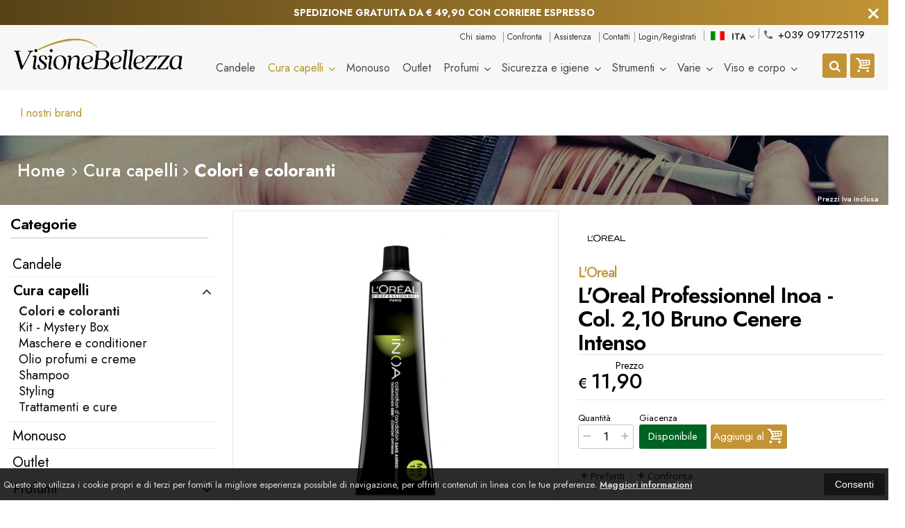

--- FILE ---
content_type: text/html; charset=UTF-8
request_url: https://www.visionebellezza.com/7420-l-oreal-l-oreal-professionnel-inoa-col.-2,10-bruno-cenere-intenso.html
body_size: 37818
content:
<!DOCTYPE html PUBLIC "-//W3C//DTD XHTML 1.0 Transitional//EN" 
					  "http://www.w3.org/TR/xhtml1/DTD/xhtml1-transitional.dtd">
                      
<html>
<head prefix="og: http://ogp.me/ns# 
     fb: http://ogp.me/ns/fb# 
     product: http://ogp.me/ns/product#">
<!-- Google tag (gtag.js) -->
<script async src="https://www.googletagmanager.com/gtag/js?id=G-LWRWW9D3NQ"></script>
<script>
  window.dataLayer = window.dataLayer || [];
  function gtag(){dataLayer.push(arguments);}
  gtag('js', new Date());
  gtag('consent', 'default', {
  'ad_storage': 'denied',
  'analytics_storage': 'granted'
  });
  gtag('config', 'G-LWRWW9D3NQ');
</script><!-- Facebook Pixel Code -->
<script>
!function(f,b,e,v,n,t,s)
{if(f.fbq)return;n=f.fbq=function(){n.callMethod?
n.callMethod.apply(n,arguments):n.queue.push(arguments)};
if(!f._fbq)f._fbq=n;n.push=n;n.loaded=!0;n.version='2.0';
n.queue=[];t=b.createElement(e);t.async=!0;
t.src=v;s=b.getElementsByTagName(e)[0];
s.parentNode.insertBefore(t,s)}(window, document,'script',
'https://connect.facebook.net/en_US/fbevents.js');
fbq('init', '441543107283079');
fbq('track', 'PageView');
fbq('track', 'ViewContent', {
					content_name: 'L\'Oreal Professionnel Inoa - Col. 2,10 Bruno Cenere Intenso',
					content_category: '',
					content_ids: ['7420'],
					content_type: 'product',
					value: '11.90',
					currency: 'EUR'
				   });

</script>
<noscript><img height="1" width="1" style="display:none"
src="https://www.facebook.com/tr?id=441543107283079&ev=PageView&noscript=1"
/></noscript>
<!-- End Facebook Pixel Code -->
<title>L'Oreal L'Oreal Professionnel Inoa - Col. 2,10 Bruno Cenere Intenso 3474630446588 3474630446588</title>
<meta http-equiv="Content-Type" content="text/html; charset=utf-8" />

<meta name="description" content="La Tinta Tubo Inoa Oreal senza ammoniaca è una colorazione permanente ed inodore. Rispetta il capello ed il cuoi capelluto donandogli di conseguenza un comfort" />
	<meta name="keywords" content="salone bellezza, capelli, accessori capelli, shampoo capelli, trattamento capelli, capelli crespi, capelli danneggiati, rifinutara capelli, lisciante capelli, mantenimento capelli, prodotti parruccheria professionale" />
<link rel="canonical" href="https://www.visionebellezza.com/7420-l-oreal-l-oreal-professionnel-inoa-col.-2,10-bruno-cenere-intenso.html" />
<meta property="og:type" content="product">
<meta property="og:title" content="L'Oreal L'Oreal Professionnel Inoa - Col. 2,10 Bruno Cenere Intenso 3474630446588 3474630446588">
<meta property="og:description" content="La Tinta Tubo Inoa Oreal senza ammoniaca è una colorazione permanente ed inodore. Rispetta il capello ed il cuoi capelluto donandogli di conseguenza un comfort">
<meta property="og:url" content="https://www.visionebellezza.com/7420-l-oreal-l-oreal-professionnel-inoa-col.-2,10-bruno-cenere-intenso.html">
<meta property="og:image" content="https://www.visionebellezza.com/prodotti/7420/XXL/7420foto.jpg">
<meta property="og:site_name" content="VisioneBellezza.com">
    <meta property="og:price:amount" content="11.90">
    <meta property="og:price:currency" content="EUR">
<!-- Schema.org markup for Twitter -->
<meta name="twitter:card" content="summary">
<meta name="twitter:domain" content="https://www.visionebellezza.com">
<meta name="twitter:image" content="https://www.visionebellezza.com/prodotti/7420/XXL/7420foto.jpg">
<meta name="twitter:title" content="L'Oreal L'Oreal Professionnel Inoa - Col. 2,10 Bruno Cenere Intenso 3474630446588 3474630446588">
<meta name="twitter:description" content="La Tinta Tubo Inoa Oreal senza ammoniaca è una colorazione permanente ed inodore. Rispetta il capello ed il cuoi capelluto donandogli di conseguenza un comfort">
<meta name="twitter:creator" content="">

<meta name="viewport" content="width=device-width, initial-scale=1, maximum-scale=1, user-scalable=no">
<meta name="theme-color" content="#fff">

<script type="text/javascript" src="javascript/head.js?v=5.5"></script>

<link rel="stylesheet" type="text/css" href="styles/importDefault.css?v=5.45" media="screen">
<link rel="stylesheet" type="text/css" href="styles/stili.css?v=5.45" media="screen">
<link rel="stylesheet" type="text/css" href="styles/stili_responsive.css?v=5.45" media="screen">
<link rel="stylesheet" type="text/css" href="styles/stili_personalizzati.css?v=1769056840" media="screen">

<link rel="shortcut icon" href="favicon.ico" type="image/x-icon">
              
<!--     MENU     --> 
	<!--<script src='http://ajax.googleapis.com/ajax/libs/jquery/1.10.2/jquery.min.js'></script>
	<!--<script type='text/javascript' src='javascript/menu_jquery.js'></script>-->
<!--     FINE MENU     -->

<!--<script type="text/javascript" src="javascript/jquery-1.8.3.js" ></script>-->
<script src="javascript/jquery-1.8.3.min.js"></script>
<script src="javascript/jquery.caret.1.02.js"></script>

<!--       GESTIONE GALLERY SCHEDA PRODOTTO    -->
	<link rel="stylesheet" href="javascript/glasscase_Image/css/glasscase.css?v=5.45" />
	<script type="text/javascript" src="javascript/glasscase_Image/js/modernizr.custom.js?v=5.5"></script>
	<script type="text/javascript" src="javascript/glasscase_Image/js/Auto_jquery.glasscase.js?v=5.5" ></script>
<!--       FINE GESTIONE GALLERY SCHEDA PRODOTTO    --> 

	<!---->
	

<!-- CAROUSEL           --> 
	<script type="text/javascript" src="javascript/carousel/js/jquery.jcarousel.min.js?v=5.5"></script>    
	<script type="text/javascript" src="javascript/carousel/js/jcarousel.responsive.js?v=5.5"></script>
<!-- FINE CAROUSEL    -->  

<!-- Collegamenti UtilCaousel -->
	<script src="javascript/utilcarousel/js/jquery.utilcarousel.source.js?v=5.5"></script>
<!-- Collegamenti UtilCaousel -->


<!--  MENU RESPONSIVE   --> 
	<script src="javascript/MenuResponsive.js?v=5.5"></script>
	<script src="javascript/slicknav/jquery.slicknav.js?v=5.5"></script>
<!--  MENU RESPONSIVE   --> 

<!-- FILTRI RESPONSIVE -->
	<script src="javascript/FiltriResponsive.js?v=5.5"></script>
<!-- FILTRI RESPONSIVE -->

<!-- CAROUSEL   -->                         
    <script type="text/javascript" src="javascript/doubleTapToGo/js.js?v=5.5"></script>
<!-- FINE CAROUSEL  --> 



<!-- Select2 -->
<link rel="stylesheet" href="javascript/select2/select2.css?v=5.45" type="text/css" media="all" />
<script src="javascript/select2/select2.js?v=5.5" type="text/javascript"></script>
<!-- Select2 -->

<!--	Accordation Menu	-->
	<script src="javascript/AccorditionMenu/js/jquery-accordion-menu.js?v=5.5" type="text/javascript"></script>
<!--	Accordation Menu	-->

<!-- Finestre modali [scheda prodotto su info,pagamenti e spedizioni]		--> 
	<script src="javascript/Modal_effect/js/modernizr.custom.js?v=5.5"></script>
<!-- Finestre modali [scheda prodotto su info,pagamenti e spedizioni]		 -->

<!-- Smart Suggest auto compleate jquery -->
	<script type="text/javascript" src="javascript/Smart_Suggest/docs/assets/js/prettify/prettify.js?v=5.5"></script>
	<script type="text/javascript" src="javascript/Smart_Suggest/docs/assets/js/jquery.smartsuggest.js?v=5.5"></script>
<!-- Smart Suggest auto compleate jquery -->

<!-- Tooltip jquery -->
	<script src="javascript/tooltip/js/jquery.tooltipster.js?v=5.5"></script>
<!-- Tooltip jquery -->

<!--	   Alert Stilizzati	-->
	<script type="text/javascript" src="javascript/jquery-confirm/jquery-confirm.js?v=5.5"></script>
<!--	   Alert Stilizzati	-->


<!--	Smart_form [Form personalizzati]	-->
	<script type="text/javascript" src="javascript/smart_forms/js/jquery-ui-custom.min.js?v=5.5"></script>
    <script type="text/javascript" src="javascript/smart_forms/js/jquery.validate.min.js?v=5.5"></script>
    <script type="text/javascript" src="javascript/smart_forms/js/jquery.maskedinput.js?v=5.5"></script>
    <script type="text/javascript" src="javascript/smart_forms/js/additional-methods.min.js?v=5.5"></script>
    <script type="text/javascript" src="javascript/smart_forms/js/jquery-ui-custom.min.js?v=5.5"></script>
    <script type="text/javascript" src="javascript/smart_forms/js/jquery.stepper.min.js?v=5.5"></script>
    <script type="text/javascript" src="javascript/smart_forms/js/jquery-ui-touch-punch.min.js?v=5.5"></script>

    <!--[if lte IE 9]> 
        <script type="text/javascript" src="javascript/smart_forms/js/jquery.placeholder.min.js"></script>
    <![endif]-->    
    
    <!--[if lte IE 8]>
        <link type="text/css" rel="stylesheet" href="javascript/smart_forms/css/smart-forms-ie8.css">
    <![endif]-->
<!--	Smart_form [Form personalizzati]	-->

<!-- daterangepicker -->
	<script type="text/javascript" src="javascript/daterangepicker/moment.js?v=5.5"></script>
	<script type="text/javascript" src="javascript/daterangepicker/daterangepicker.js?v=5.5"></script>
<!-- daterangepicker -->

<!-- -->

<!-- Period DatePiker -->
	<script src="javascript/period_picker/jquery.datetimepicker.full.js"></script>
<!-- Period DatePiker -->
		
<!--FONTS-->
	<link href='https://fonts.googleapis.com/css?family=Open+Sans:300italic,400italic,600italic,700italic,800italic,400,300,600,700,800' rel='stylesheet' type='text/css'>
	<link href='https://fonts.googleapis.com/css?family=Roboto:400,100,100italic,300,300italic,400italic,500,500italic,700,700italic,900' rel='stylesheet' type='text/css'>
	<link href='https://fonts.googleapis.com/css?family=Hind:400,500,600,700' rel='stylesheet' type='text/css'>
	<link href='https://fonts.googleapis.com/css?family=Catamaran:400,500,600,700,800,300,900' rel='stylesheet' type='text/css'>
	<link href="https://fonts.googleapis.com/css2?family=Lato:ital,wght@0,300;0,400;0,700;1,300;1,400;1,700&display=swap" rel="stylesheet">
	<link href="https://fonts.googleapis.com/css?family=Dosis:400,500,600,700,800" rel="stylesheet">
	<link href="https://fonts.googleapis.com/css?family=Work+Sans:300,400,500,600,700,800" rel="stylesheet">
	<link href="https://fonts.googleapis.com/css?family=Rubik:400,500,700" rel="stylesheet">
		<link href="https://fonts.googleapis.com/icon?family=Material+Icons" rel="stylesheet">
	<link href="https://fonts.googleapis.com/icon?family=Material+Icons+Outlined" rel="stylesheet">
	<link href="https://fonts.googleapis.com/css2?family=Material+Symbols+Outlined:opsz,wght,FILL,GRAD@20..48,100..700,0..1,-50..200" rel="stylesheet" />
	<link href="styles/Linearicons/icons.css" rel="stylesheet" >
	

<link rel="stylesheet" href="styles/fontello/css/animation.css">
<!--[if lt IE 9]><script language="javascript" type="text/javascript" src="styles/fontello/html5.js"></script><![endif]-->
<!--[if IE 7]><link rel="stylesheet" href="styles/fontello/css/fontello-ie7.css"><![endif]-->
<link rel="stylesheet" href="styles/fontello/css/fontello.css">
<!--[if lt IE 9]><script language="javascript" type="text/javascript" src="styles/fontello2/html5.js"></script><![endif]-->
<!--[if IE 7]><link rel="stylesheet" href="styles/fontello2/css/fontello-ie7.css"><![endif]-->
<link rel="stylesheet" href="styles/fontello2/css/fontello.css">

<script type="text/javascript" src="javascript/funzioni.js?v=5.5"></script>
<script type="text/javascript" src="javascript/funzioni_comuni.js?v=5.5"></script>


<script type="application/ld+json">
{
  "@context": "http://schema.org",
  "@type": "Product", 
  "description": "La Tinta Tubo Inoa Oreal senza ammoniaca è una colorazione permanente ed inodore. Rispetta il capello ed il cuoi capelluto donandogli di conseguenza un comfort ottimale. Colore dal potere infinito e brillantezza sublime, questa tinta garantisce il 100% di copertura dei capelli bianchi migliorando anche la qualità del capello colore dopo colore....",
  "name": "L'Oreal Professionnel Inoa - Col. 2,10 Bruno Cenere Intenso",
  "image": "https://www.visionebellezza.com/prodotti/7420/XXL/7420foto.jpg",
  "brand": {
    "@type": "Thing",
    "name": "L'Oreal"
  },
  "offers": {
	"url" : "https://www.visionebellezza.com/7420-l-oreal-l-oreal-professionnel-inoa-col.-2,10-bruno-cenere-intenso.html", 
    "@type": "Offer",
    "availability": "http://schema.org/InStock",    
	"price": "11.90",
	"priceCurrency": "EUR"	
  }
      
}
</script>
<script src='https://www.paypal.com/sdk/js?client-id=AUJJzyGOhmaqirVwN_12-IPOcVUVGfqZtra1DAhMftpz0SCpKt_zk29m89sHC1546Ki-ahb7JQyEXpjQ&currency=EUR&components=messages' data-namespace='PayPalSDK'></script>
<script id='mcjs'>!function(c,h,i,m,p){m=c.createElement(h),p=c.getElementsByTagName(h)[0],m.async=1,m.src=i,p.parentNode.insertBefore(m,p)}(document,'script','https://chimpstatic.com/mcjs-connected/js/users/359bea4f87cabb58b7edbc74e/8f9619dc12d014c93e0eeb404.js');</script>
<!-- Hotjar Tracking Code for https://www.iltuosalone.it/ -->
<script>
    (function(h,o,t,j,a,r){
        h.hj=h.hj||function(){(h.hj.q=h.hj.q||[]).push(arguments)};
        h._hjSettings={hjid:2790715,hjsv:6};
        a=o.getElementsByTagName('head')[0];
        r=o.createElement('script');r.async=1;
        r.src=t+h._hjSettings.hjid+j+h._hjSettings.hjsv;
        a.appendChild(r);
    })(window,document,'https://static.hotjar.com/c/hotjar-','.js?sv=');
</script>
<meta name="google-site-verification" content="qvazZvTY2PsJWsIUnr-ryTRbJgKXM78k7un6lZSZRbk" />

<script type="text/javascript">
    (function(c,l,a,r,i,t,y){
        c[a]=c[a]||function(){(c[a].q=c[a].q||[]).push(arguments)};
        t=l.createElement(r);t.async=1;t.src="https://www.clarity.ms/tag/"+i;
        y=l.getElementsByTagName(r)[0];y.parentNode.insertBefore(t,y);
    })(window, document, "clarity", "script", "pu8uq2unub");
	</script>
	<style>
		:root {
			--img-logo: url(https://www.visionebellezza.com/images/logo.png)
		}
	</style>
<!-- FACEBOOK IMAGE -->
	<meta property="og:image" content="https://www.visionebellezza.com/prodotti/7420/media/7420foto.jpg" />
<!-- FACEBOOK IMAGE -->

<!-- jsCarousel-2.0.0  -->
<script src="javascript/jsCarousel-2.0.0/jsCarousel-2.0.0.js" type="text/javascript"></script>
<link href="javascript/jsCarousel-2.0.0/jsCarousel-2.0.0.css" rel="stylesheet" type="text/css" />
<!-- jsCarousel-2.0.0  -->

</head>

	<body id="SchedaProdotto" class=" lingua1 CatLeftTopDefault MenuPrincipale0 FotoArticoliAutomatico AcquistoRapidoAttivo NumArtRowModalita2 PositionSerach0 LayoutUnit1">
		<div id="body2" class="CategoriaSxSlider">
		<div id="MessageTopHeader" style="margin-bottom: 0px;">
				<div>
					<a href="javascript:" class="Chiudi noResetFL" onclick="close_OpenMessaggioTopHeader($('#MessageTopHeader'))"><i class="material-icons">close</i></a>
					<section><p><strong>SPEDIZIONE GRATUITA DA &euro; 49,90 CON CORRIERE ESPRESSO</strong></p></section>
				</div>
			</div>		        <!-- DIV PRINCIPALE CHE SI CHIUDE NEL FOOTER -->
        <div id="root">
        	<div id="popup">
	<div id="messaggio"></div>
	<div class="chiudi_popup" onclick="javascript:$('#popup').fadeOut()">X</div>
</div>

<div id="popupfull">
	<div id="messaggio_full"></div>
</div><div id="IconLoadingPage"><i class="colorPr fontello-icon icon-spin4 animate-spin"></i></div>
<div class="BackSfondoBox">
<header id="top" itemscope="itemscope" itemtype="https://schema.org/WPHeader">
    <!-- GESTIONE ACCOUNT E BENVENUTO -->
			<div id="Notifica_cookie" class="VersionCookie2">
			<section>
				<div class="textCookie">Questo sito utilizza i cookie propri e di terzi per fornirti la migliore esperienza possibile di navigazione, per offrirti contenuti in linea con le tue preferenze. <a href='javascript:privacy()'>Maggiori informazioni</a></div>
				<div class="buttonCookie">
					<button class="fade" onclick="consenti_cookie()"><span>Consenti</span></button>
				</div>
			</section>
		</div>
	    <div id="HeaderSfondo">
    <div class="pattern">
    <span id="ButtonMenuResponsive" class="">
        <span class="Line"></span>
        <span class="Line"></span>
        <span class="Line"></span>
    </span>
    <div id="div_top_nav">
		<section>
				<nav  id="top_nav" class="AlzaSuSmartphone">
			<a itemprop="url" id="logo" class="logoResponsive" href="https://www.visionebellezza.com" title="VisioneBellezza.com">
	<img itemprop="logo" border="0" src="images/logo-reverse.png" title="VisioneBellezza.com" alt="VisioneBellezza.com">&nbsp;
	
</a>			<span class="top__menu_left">
				<a class="telefono icon LinkMobile n" href_mobile="tel:+039 0917725119"><i class="material-icons">phone</i>+039 0917725119</a>				<a class="email icon LinkDeskMobile" href_desktop="contatti.html" href_mobile="mailto:info@visionebellezza.com">
					<i class="fa fa-envelope-o"></i>info@visionebellezza.com				</a>
							</span>
			<span class="top__menu">
							<a itemprop="url" href="chisiamo.html" class="chi_siamo copyForMenuResponsive">
					Chi siamo				</a>					<a itemprop="url" class="confronta ResponsiveSoloIcona copyForMenuResponsive"  href="javascript:ApriConfronta('1')"><i class='icon Linearicons L-icon-compare'></i><span class='txt'>Confronta</span><span class='Contatore ' id='ContatoreProdConfronta'><span>0</span></span>					</a>
									<a class="assistenza fade copyForMenuResponsive " href="assistenza.html">Assistenza</a>
						<a class="SoloResponsive ResponsiveSoloIcona carrelloResponsive" href="carrello-si.html">
				<i class="IconCart icon icon-fontello icon-basket"></i>				<span class="Contatore" id="ContatoreProdottiCarrello"></span>
			</a>
							<a itemprop="url" href="contatti.html" class="servizi copyForMenuResponsive">
					Contatti				</a><a href="login.html" class="ResponsiveSoloIcona account" ><i class='icon Linearicons L-icon-user'></i><span class="txt">Login/Registrati</span></a>							<span id="LinguaAttuale" class="MenuTendinaVeloce" CambiaIcona="0">
										<a id="LinguaAttualeLink" href="javascript:" class="ResponsiveSoloIcona tooltipster_interctive selected" title="<div id='AltreLingue' class='MenuLink'><a id='Ita' href='?id=7420&lingua=1' class='selected'><img src='images/ita.png' style='margin-right:5px'/>ITA</a><a id='Eng' href='?id=7420&lingua=2' class=''><img src='images/eng.png' style='margin-right:5px'/>ENG</a></div>">
						<i><img src="images/ita.png" style="margin-right:5px"/></i>
						<span class="txt">ITA</span><i class="secondariaRight fa fa-angle-down"></i>
					</a>       
				</span>
										<!--<span class="top_menu2" style="display:none">
										<a class="ListaDesideri2" href="javascript:ApriListaDesideri('1')">
						Preferiti<span id='ContatoreProdListaDesideri'></span>					</a>
										<a class="confronta2"   href="javascript:ApriConfronta('1')">
						<i class="fa fa-signal"></i>
						Confronta<span id='ContatoreProdConfronta'><span>0</span></span>					</a>
					
				</span>-->
					</nav>
		</section>
	</div>
    <nav class="center MantieniAltezza menuPrincipaleAccontoLogo" >
		<div class="containerCerca_Carrello">
        <section class="" >
			<div class="Lineafullwidth"></div>
            <div class="Content_DecorazioneHeader">
                <div class="DecorazioneHeader "><div class="First"></div></div>
			</div>
			<span class="content-LogoTagA"><a itemprop="url" id="logo" class="logo" href="https://www.visionebellezza.com" title="VisioneBellezza.com">
	<img itemprop="logo" border="0" src="images/logo.png" title="VisioneBellezza.com" alt="VisioneBellezza.com">&nbsp;
	
</a></span><div class="Ricerca_Carrello smart-forms"><div class="carrellotop" id="preview_carrello">
				<a id="CarrelloAjax" class="AnteprimeCarrello topcarrello btncarrello colorepulsanti coloretopcarrello fade vuoto" onclick="location.href='carrello-si.html'" >
    <i class="IconCart icon icon-fontello icon-basket"></i>
</a>
<script>
	if($("#pagina_attuale").val() != "loginSceltaCliente.php"){
		
		let AttivaIconeLinkVeloci = 0,

			totqta = 0,
			qtaVisibile = 0,
			ProdNelCarrello = 0,

			ContatoreProdottiCarrello = $(".ResponsiveSoloIcona #ContatoreProdottiCarrello"),

			TootltipCarrello = $('#CarrelloAjax');

		if($('#tooltiptCaricate').length === 0) {
			$('body').append('<span id="tooltiptCaricate"></span>');
		}

		ContatoreProdottiCarrello.html('<span>'+ProdNelCarrello+'</span>');
		if(ProdNelCarrello > 0){
			ContatoreProdottiCarrello.removeClass("vuoto");
		} else {
			ContatoreProdottiCarrello.addClass("vuoto");
		}

		TootltipCarrello.tooltipster({
			position:				'bottom',
			theme:					'tooltipster-shadow',
			contentTooltipAsHTML:	true,
			interactive:			true,
			maxWidth:				340,
			touchDevices:			false,
			multiple:				true,
			content:				$(`<div>Non ci sono prodotti nel tuo carrello</div>`),
			functionReady: function(instance, helper){
				FotoArticoliCentrate("#PreviewProdottiCarrello img")
			}
		});
		
		$('.LinkSpeciali2.LinkCarrello .AnteprimeCarrello').attr("tot-pr", qtaVisibile);

		if(AttivaIconeLinkVeloci === 1){

			if(0 > 0){

				if(!$("nav.menu_principale li.LinkSpeciali2").hasClass('visible')){
					$("nav.menu_principale li.LinkSpeciali2").addClass('visible');
				}
				
				if($("#CarrelloMenuFisso").length > 0){
					$("#CarrelloMenuFisso, #CarrelloMenuFisso > .IconCart").attr("tot-pr",qtaVisibile);
				}

			} else {
				$("nav.menu_principale li.LinkSpeciali2").removeClass('visible');
				$("nav.menu_principale li.LinkSpeciali2 a > .IconCart").removeAttr('tot-pr');
			}

			$("nav.menu_principale li.LinkSpeciali2 a b").html(" &euro; 0,00 <i class='fa fa-chevron-right'></i>");
		}

		$("body").addClass("CarrelloAjaxNonVuoto").removeClass("CarrelloAjaxVuoto");
		if($("#ListaCarrelliSalvatiAccount").length > 0)
	{ open_ordini("NoChangeUrl|0",3); }
	else if($("#CarrelloSalvatoAccount").length > 0)
	{ open_ordini('NoChangeUrl|'+$("#CarrelloSalvatoAccount").val(),2); }
	}
</script>
<div id="divaggiorna" ></div>

			</div><input type="hidden" id="MinimiCaratteriDiRicerca" value="2" /><form action="catalogo-search.html" method="get" id="search" onSubmit="return ControllaFormRicerca(this.id)" class="Flat" ><span class="F SearchFlat"><label for="sa" class="field noPosition"><input type="text" id="sa" name="key" class="gui-input" value="" placeholder="Cerca nel catalogo... (min 4 car)" ><i class="colorPr fontello-icon icon-spin4 animate-spin"></i></label></span><button class="colorepulsanti fade" type="button"><span class="field-icon"><i class="fa fa-search"></i></span></button><span class="Close"></span></form>
				<div class="Lineafullwidth"></div>
				</div>            <div id="InfoRapide">
            	<!--<div class="indirizzo">
                	<i class="fa fa-map-marker"></i>
                    <span class="value">Via dei Nebrodi 65/I<br />90146 - Palermo (PA)</span>
                </div>-->
				
				                <div class="telefono">
                	<i class="material-icons">headset_mic</i>
                    <span class="value">
						<span class="Et">:</span>
						<a class="telefono LinkMobile n" href_mobile="tel:+039 0917725119">+039 0917725119</a>                    </span>
                </div>
                <div class="email">
                	<i class="material-icons">mail_outline</i>
                    <span class="value">
						<span class="Et">Email:</span>
                        <a class="icon LinkDeskMobile" href_desktop="contatti.html" href_mobile="mailto:info@visionebellezza.com">info@visionebellezza.com</a>
                    </span>
                </div>
            </div>
            	
    <nav id="menu_content" class="menu_principale">
		        <ul id="MenuSoloResponsive" style="display:none"><li class='Static noInMenuResponsive home '><a id='LinkHome' class='fade ' href='https://www.visionebellezza.com'>Home</a></li><li class='Static copyForMenuResponsive chisiamo '><font class='bordo'></font><a class='fade ' href='chisiamo.html'>Chi siamo</a></li><li class='Marche copyForMenuResponsive OurBrands '><font class='bordo'></font><a class='fade Marche ' href='marche.html'>I nostri brand</a></li><li class='Static PaginaCatalogo '><font class='bordo'></font><a class='fade ' href='i-nostri-prodotti.html'>Catalogo</a></li><li class='Static copyForMenuResponsive faq '><font class='bordo'></font><a class='fade ' href='faq.html'>FAQ</a></li><li class='Static copyForMenuResponsive contatti '><font class='bordo'></font><a class='fade ' href='contatti.html'>Contatti</a></li><li class='assistenza copyForMenuResponsive ' ><font class='bordo'></font><a class='fade ' href='assistenza.html'>Assistenza</a></li><li class='LinkSpeciali copyForMenuResponsive Bestseller '><font class='bordo'></font><a class='fade Bestseller ' href='bestseller.html'>I più venduti</a></li><li class='LinkSpeciali copyForMenuResponsive '><font class='bordo'></font><a class='fade Nuovi ' href='novita.html'>Novit&agrave;</a></li><li class='LinkSpeciali copyForMenuResponsive '><font class='bordo'></font><a class='fade Offerte ' href='offerte.html'>Offerte</a></li><li class='LinkSpeciali '>
					<font class='bordo'></font>
					<a class='fade  ' href=''></a>
				</li></ul>
        	
					<input type="hidden" value="true" id="menuPrCategorieActive" />
            		<nav id="nav" class="Classic" role="navigation">
                        <ul id="menuresponsive" data-version="0" >
						
							<li class="noInMenuResponsive home">	
								<a id="LinkHome" class="fade " href="https://www.visionebellezza.com">
								Home								</a>
							</li>
            
								
											<li class="Submenu " name_macro="Candele">
																						<font class="bordo"></font>
											<a  class="fade "
												href="catalogo-56-0-candele-candele-candele-candele.html">
												Candele                            
																								<!-- FRECCIA SOTTO SECONDO LIVELLO MENU -->
											</a>
											<!-- TENDINA SECONDO LIVELLO -->
											</li>	
											<li class="Submenu selected HasSubMenu" name_macro="Cura capelli">
																						<font class="bordo"></font>
											<a  class="fade selected"
												href="catalogo-1-0-cura-capelli-cura-capelli-cura-capelli-cura-capelli.html">
												Cura capelli                            
												<i class='fa fa-angle-down'></i>												<!-- FRECCIA SOTTO SECONDO LIVELLO MENU -->
											</a>
											<!-- TENDINA SECONDO LIVELLO -->
											<ul class="ElencoClassico">															<li class="menulisubcat">
																																<a class="fade" href="catalogo-14-1-cura-capelli-colori-e-coloranti.html">Colori e coloranti</a>
																<!-- TENDINA TERZO LIVELLO -->
																																<!-- FINE TENDINA TERZO LIVELLO -->
																</li>
																													<li class="menulisubcat">
																																<a class="fade" href="catalogo-40-1-cura-capelli-kit-mystery-box.html">Kit - Mystery Box</a>
																<!-- TENDINA TERZO LIVELLO -->
																																<!-- FINE TENDINA TERZO LIVELLO -->
																</li>
																													<li class="menulisubcat">
																																<a class="fade" href="catalogo-27-1-cura-capelli-maschere-e-conditioner.html">Maschere e conditioner</a>
																<!-- TENDINA TERZO LIVELLO -->
																																<!-- FINE TENDINA TERZO LIVELLO -->
																</li>
																													<li class="menulisubcat">
																																<a class="fade" href="catalogo-11-1-cura-capelli-olio-profumi-e-creme.html">Olio profumi e creme</a>
																<!-- TENDINA TERZO LIVELLO -->
																																<!-- FINE TENDINA TERZO LIVELLO -->
																</li>
																													<li class="menulisubcat">
																																<a class="fade" href="catalogo-13-1-cura-capelli-shampoo.html">Shampoo</a>
																<!-- TENDINA TERZO LIVELLO -->
																																<!-- FINE TENDINA TERZO LIVELLO -->
																</li>
																													<li class="menulisubcat">
																																<a class="fade" href="catalogo-12-1-cura-capelli-styling.html">Styling</a>
																<!-- TENDINA TERZO LIVELLO -->
																																<!-- FINE TENDINA TERZO LIVELLO -->
																</li>
																													<li class="menulisubcat">
																																<a class="fade" href="catalogo-30-1-cura-capelli-trattamenti-e-cure.html">Trattamenti e cure</a>
																<!-- TENDINA TERZO LIVELLO -->
																																<!-- FINE TENDINA TERZO LIVELLO -->
																</li>
														                                                </ul></li>	
											<li class="Submenu " name_macro="Monouso">
																						<font class="bordo"></font>
											<a  class="fade "
												href="catalogo-37-0-monouso-monouso-monouso-monouso.html">
												Monouso                            
																								<!-- FRECCIA SOTTO SECONDO LIVELLO MENU -->
											</a>
											<!-- TENDINA SECONDO LIVELLO -->
											</li>	
											<li class="Submenu " name_macro="Outlet">
																						<font class="bordo"></font>
											<a  class="fade "
												href="catalogo-54-0-outlet-outlet-outlet-outlet.html">
												Outlet                            
																								<!-- FRECCIA SOTTO SECONDO LIVELLO MENU -->
											</a>
											<!-- TENDINA SECONDO LIVELLO -->
											</li>	
											<li class="Submenu  HasSubMenu" name_macro="Profumi">
																						<font class="bordo"></font>
											<a  class="fade "
												href="catalogo-15-0-profumi-profumi-profumi-profumi.html">
												Profumi                            
												<i class='fa fa-angle-down'></i>												<!-- FRECCIA SOTTO SECONDO LIVELLO MENU -->
											</a>
											<!-- TENDINA SECONDO LIVELLO -->
											<ul class="ElencoClassico">															<li class="menulisubcat">
																																<a class="fade" href="catalogo-41-15-profumi-ambiente.html">Ambiente</a>
																<!-- TENDINA TERZO LIVELLO -->
																																<!-- FINE TENDINA TERZO LIVELLO -->
																</li>
																													<li class="menulisubcat">
																																<a class="fade" href="catalogo-53-15-profumi-profumo.html">Profumo</a>
																<!-- TENDINA TERZO LIVELLO -->
																																<!-- FINE TENDINA TERZO LIVELLO -->
																</li>
																													<li class="menulisubcat">
																																<a class="fade" href="catalogo-31-15-profumi-yodeyma.html">Yodeyma</a>
																<!-- TENDINA TERZO LIVELLO -->
																																	<i class="fa fa-angle-right"></i>
																																			<ul>																				<li class="menulisubcat">
																																								<a class="fade" href="catalogo-50-15-profumi-yodeyma-profumo-bimbo.html">Profumo Bimbo</a>
																																								</li>																				<li class="menulisubcat">
																																								<a class="fade" href="catalogo-49-15-profumi-yodeyma-profumo-donna.html">Profumo Donna</a>
																																								</li>																				<li class="menulisubcat">
																																								<a class="fade" href="catalogo-48-15-profumi-yodeyma-profumo-uomo.html">Profumo Uomo</a>
																																								</li>																		</ul>
																																	<!-- FINE TENDINA TERZO LIVELLO -->
																</li>
														                                                </ul></li>	
											<li class="Submenu  HasSubMenu" name_macro="Sicurezza e igiene">
																						<font class="bordo"></font>
											<a  class="fade "
												href="catalogo-38-0-sicurezza-e-igiene-sicurezza-e-igiene-sicurezza-e-igiene-sicurezza-e-igiene.html">
												Sicurezza e igiene                            
												<i class='fa fa-angle-down'></i>												<!-- FRECCIA SOTTO SECONDO LIVELLO MENU -->
											</a>
											<!-- TENDINA SECONDO LIVELLO -->
											<ul class="ElencoClassico">															<li class="menulisubcat">
																																<a class="fade" href="catalogo-42-38-sicurezza-e-igiene-igienizzante.html">Igienizzante</a>
																<!-- TENDINA TERZO LIVELLO -->
																																<!-- FINE TENDINA TERZO LIVELLO -->
																</li>
																													<li class="menulisubcat">
																																<a class="fade" href="catalogo-43-38-sicurezza-e-igiene-mascherine.html">Mascherine</a>
																<!-- TENDINA TERZO LIVELLO -->
																																<!-- FINE TENDINA TERZO LIVELLO -->
																</li>
																													<li class="menulisubcat">
																																<a class="fade" href="catalogo-39-38-sicurezza-e-igiene-pulizia.html">Pulizia</a>
																<!-- TENDINA TERZO LIVELLO -->
																																	<i class="fa fa-angle-right"></i>
																																			<ul>																				<li class="menulisubcat">
																																								<a class="fade" href="catalogo-45-38-sicurezza-e-igiene-pulizia-accessori-pulizia.html">Accessori pulizia</a>
																																								</li>																				<li class="menulisubcat">
																																								<a class="fade" href="catalogo-46-38-sicurezza-e-igiene-pulizia-detersivi.html">Detersivi</a>
																																								</li>																		</ul>
																																	<!-- FINE TENDINA TERZO LIVELLO -->
																</li>
														                                                </ul></li>	
											<li class="Submenu  HasSubMenu" name_macro="Strumenti">
																						<font class="bordo"></font>
											<a  class="fade "
												href="catalogo-19-0-strumenti-strumenti-strumenti-strumenti.html">
												Strumenti                            
												<i class='fa fa-angle-down'></i>												<!-- FRECCIA SOTTO SECONDO LIVELLO MENU -->
											</a>
											<!-- TENDINA SECONDO LIVELLO -->
											<ul class="ElencoClassico">															<li class="menulisubcat">
																																<a class="fade" href="catalogo-35-19-strumenti-arredamento.html">Arredamento</a>
																<!-- TENDINA TERZO LIVELLO -->
																																<!-- FINE TENDINA TERZO LIVELLO -->
																</li>
																													<li class="menulisubcat">
																																<a class="fade" href="catalogo-33-19-strumenti-asciugacapelli.html">Asciugacapelli</a>
																<!-- TENDINA TERZO LIVELLO -->
																																<!-- FINE TENDINA TERZO LIVELLO -->
																</li>
																													<li class="menulisubcat">
																																<a class="fade" href="catalogo-36-19-strumenti-ferri-professionali-accessori.html">Ferri professionali - Accessori</a>
																<!-- TENDINA TERZO LIVELLO -->
																																<!-- FINE TENDINA TERZO LIVELLO -->
																</li>
																													<li class="menulisubcat">
																																<a class="fade" href="catalogo-34-19-strumenti-pettini-pennelli-spazzole.html">Pettini- Pennelli - Spazzole</a>
																<!-- TENDINA TERZO LIVELLO -->
																																<!-- FINE TENDINA TERZO LIVELLO -->
																</li>
																													<li class="menulisubcat">
																																<a class="fade" href="catalogo-32-19-strumenti-piastre-ferri-tagliacapelli.html">Piastre - Ferri - Tagliacapelli</a>
																<!-- TENDINA TERZO LIVELLO -->
																																<!-- FINE TENDINA TERZO LIVELLO -->
																</li>
														                                                </ul></li>	
											<li class="Submenu  HasSubMenu" name_macro="Varie">
																						<font class="bordo"></font>
											<a  class="fade "
												href="catalogo-51-0-varie-varie-varie-varie.html">
												Varie                            
												<i class='fa fa-angle-down'></i>												<!-- FRECCIA SOTTO SECONDO LIVELLO MENU -->
											</a>
											<!-- TENDINA SECONDO LIVELLO -->
											<ul class="ElencoClassico">															<li class="menulisubcat">
																																<a class="fade" href="catalogo-61-51-varie-casa-e-benessere.html">Casa e Benessere</a>
																<!-- TENDINA TERZO LIVELLO -->
																																<!-- FINE TENDINA TERZO LIVELLO -->
																</li>
																													<li class="menulisubcat">
																																<a class="fade" href="catalogo-62-51-varie-quattro-stagioni.html">Quattro Stagioni</a>
																<!-- TENDINA TERZO LIVELLO -->
																																<!-- FINE TENDINA TERZO LIVELLO -->
																</li>
														                                                </ul></li>	
											<li class="Submenu  HasSubMenu" name_macro="Viso e corpo">
																						<font class="bordo"></font>
											<a  class="fade "
												href="catalogo-6-0-viso-e-corpo-viso-e-corpo-viso-e-corpo-viso-e-corpo.html">
												Viso e corpo                            
												<i class='fa fa-angle-down'></i>												<!-- FRECCIA SOTTO SECONDO LIVELLO MENU -->
											</a>
											<!-- TENDINA SECONDO LIVELLO -->
											<ul class="ElencoClassico">															<li class="menulisubcat">
																																<a class="fade" href="catalogo-20-6-viso-e-corpo-cura-barba.html">Cura barba</a>
																<!-- TENDINA TERZO LIVELLO -->
																																<!-- FINE TENDINA TERZO LIVELLO -->
																</li>
																													<li class="menulisubcat">
																																<a class="fade" href="catalogo-52-6-viso-e-corpo-cura-corpo.html">Cura Corpo</a>
																<!-- TENDINA TERZO LIVELLO -->
																																<!-- FINE TENDINA TERZO LIVELLO -->
																</li>
																													<li class="menulisubcat">
																																<a class="fade" href="catalogo-44-6-viso-e-corpo-cura-denti.html">Cura denti</a>
																<!-- TENDINA TERZO LIVELLO -->
																																<!-- FINE TENDINA TERZO LIVELLO -->
																</li>
																													<li class="menulisubcat">
																																<a class="fade" href="catalogo-47-6-viso-e-corpo-integratori-alimentari.html">Integratori alimentari</a>
																<!-- TENDINA TERZO LIVELLO -->
																																<!-- FINE TENDINA TERZO LIVELLO -->
																</li>
														                                                </ul></li><li class="LinkSpeciali copyForMenuResponsive OurBrands"><a class="Marche" class="fade" href="marche.html">I nostri brand</a></li><li class="LinkSpeciali copyForMenuResponsive liNovita"><font class="bordo"></font><a class="Nuovi" class="fade" href="novita.html">Novit&agrave;</a>									
									</li><li class="LinkSpeciali copyForMenuResponsive liOfferte"><font class="bordo"></font><a class="Offerte" class="fade" href="offerte.html">Offerte</a>									
									</li><li class='LinkSpeciali '>
					<font class='bordo'></font>
					<a class='fade  ' href=''></a>
				</li>                            <li class="Lineafullwidth"></li>
                        </ul>
                 	  </nav>
					    </nav>
    </section></div></nav></div></div>	<a id="topMenuFixedPoint"></a>
    <input type="hidden" id="IconCart" value="icon icon-fontello icon-basket" />
	<input type="hidden" id="prodotto_aggiunto_carrello" value="Prodotto aggiunto al <font>carrello</font>!" />
	<input type="hidden" id="carrello_salvato" value="Carrello salvato con successo!" />
	<input type="hidden" id="prodotto_rimosso_lista_confronto" value="Prodotto rimosso dalla lista confronto con successo!" />
	<input type="hidden" id="lista_desideri" value="Preferiti" />
	<input type="hidden" id="lista_confronto" value="Confronta" />
	<input type="hidden" id="prodotto_rimosso_lista_desideri" value="Prodotto rimosso dalla lista desideri con successo!" />
	<input type="hidden" id="prodotto_aggiunto_lista_confronto" value="Prodotto aggiunto alla <font>lista confronto</font> con successo!" />
	<input type="hidden" id="prodotto_aggiunto_lista_desideri" value="Prodotto aggiunto alla <font>lista desideri</font> con successo!" />
    <input type="hidden" id="vai_confronto" value="Vai Al confronta" />
	<input type="hidden" id="vai_desideri" value="Vai Alla lista desideri" />
	<input type="hidden" id="codice_sconto_attivato" value="Codice sconto attivato con successo! Effettua i tuoi acquisti." />
	<input type="hidden" id="email_password_errati" value="Email o password errati. Riprova" />
	<input type="hidden" id="lista_confronto" value="Lista confronto" />
	<input type="hidden" id="Confirm_prodotto_cambia_categoria" value="Hai cambiato categoria di prodotti. Vuoi cancellare i prodotti esistenti nella lista di confronto?" />
	<input type="hidden" id="alert_totale_prodotti_categoria" value="Attenzione! Hai raggiunto il numero totale di prodotti inseribili nella lista confronta" />
	<input type="hidden" id="svuota_carrello" value="Svuota il carrello" />
	<input type="hidden" id="confirm_rimuovi_prodotti_carrello" value="Vuoi rimuovere tutti i prodotti dal carrello?" />
	<input type="hidden" id="rimuovi_singolo_prodotto_carrello" value="Rimozione articolo dal carrello" />
	<input type="hidden" id="confirm_rimuovi_singolo_prodotto_carrello" value="Vuoi rimuovere questo prodotto dal carrello?" />
	<input type="hidden" id="confirm_rimuovi_singolo_prodotto_carrello_salvato" value="Vuoi rimuovere questo prodotto da questo carrello @nome_carrello@?" />
	<input type="hidden" id="No_product_confronta" value="Nessun prodotto nel confronta" />
	<input type="hidden" id="title_elimina_indirizzo_spedizione" value="Elimina Indirizzo di spedizione" />
	<input type="hidden" id="elimina_indirizzo_spedizione" value="Vuoi eliminare questo indirizzo di spedizione dalla tua lista?" />
	<input type="hidden" id="title_ripristina_carrello" value="Ripristina carrello" />
	<input type="hidden" id="ripristina_carrello" value="Sei sicuro di voler ripristinare il carrello salvato?" />
	<input type="hidden" id="title_elimina_Carrello_Salvato" value="Elimina carrello salvato" />
	<input type="hidden" id="elimina_Carrello_Salvato" value="Sei sicuro di voler eliminare il carrello salvato?" />
	<input type="hidden" id="scegli_cosa_fare" value="Scegli cosa fare" />
	<input type="hidden" id="aggiungi_carrello" value="Aggiungi questi prodotti al carrello" />
	<input type="hidden" id="sostituisci_carrello" value="Sostituisci il carrello esistente" />
	<input type="hidden" id="aggiungi_carrello_text" value="Sei sicuro di voler aggiungere i prodotti del carrello: |name|, in quello corrente?" />
	<input type="hidden" id="sostituisci_carrello_text" value="Sei sicuro di voler sostituire il carrello esistente con il carrello: |name|?" />
	<input type="hidden" id="mostra_altro" value="mostra altro" />
	<input type="hidden" id="mostra_meno" value="mostra meno" />
    <input type="hidden" id="attenzione" value="Attenzione" />
	<input type="hidden" id="privacy_check" value="Acconsenti al trattamento dei tuoi dati personali." />
    <input type="hidden" id="varianti_obbligatorie" value="Selezionare tutte le varianti obbligatorie con il simbolo <span class='Asterisco required'>*</span>." />
    <input type="hidden" id="Carrello_aggiornato" value="Prodotto Inserito nel <font>carrello</font>" />
    <input type="hidden" id="vai_carrello" value="Vai al carrello" />
    <input type="hidden" id="continua_acquisti" value="Continua con gli acquisti" />
    <input type="hidden" id="Aggiorna_indirizzoSped" value="Nuovo Indirizzo di spedizione predefinito" />
    <input type="hidden" id="Aggiorna_indirizzoSpedText" value="Vuoi davvero impostare questo indirizzo di spedizione come predefinito?" />
    <input type="hidden" id="NumProdottiConfronta" value="4" />
    <input type="hidden" id="id_lingua" value="1" />
    <input type="hidden" id="QuantitaMaxOrdinabile" value="La quantita` massima ordinabile per questo prodotto e` di |n| unita`" />
	<input type="hidden" id="QuantitaMinOrdinabile" value="La quantita` minima ordinabile per questo prodotto e` di |n| unita`" />
    <input type="hidden" id="disattivaPopupCarrelloInseritoNelCarrello" value="1" />
    <input type="hidden" id="Privacyiubenda" value="0@|@" />
    <input type="hidden" id="MostraPiuMenoCategorieSubCategorie" value="<i class='fa fa-angle-down'></i>" />
	    <input type="hidden" id="pagina_attuale" value="scheda.php" />
    <input type="hidden" id="UserLogg" value="" />
	<input type="hidden" id="ListaDesideri" value="" />
	<input type="hidden" id="SpostatoNelCarrello" value="Prodotto spostato nel carrello" />
	<input type="hidden" id="ProdottoRimosso" value="Prodotto rimosso" />
    <input type="hidden" id="TitoloAvertenzaLoginAddProdListaDesideri" value="Accedi con il tuo account" />
	<input type="hidden" id="ContentAvertenzaLoginAddProdListaDesideri" value="Identificati dalla pagina di login per aggiungere questo prodotto nella tua lista desideri" />
	<input type="hidden" id="ContentAvertenzaLoginPaginaProdListaDesideri" value="Identificati dalla pagina di login per visualizzare la tua lista desideri" />
	<input type="hidden" id="Annulla" value="Annulla" />
    <input type="hidden" id="ContentConfirmCarrelliSalvati" value="Per visionare i tuoi carrelli salvati, vai sul tuo |InizioLinkAccount|account|FineLink| alla voce |InizioLinkCarSal|Carrelli salvati|FineLink|" />
    <input type="hidden" id="vai_mioAccout" value="Vai al mio account" />
	<input type="hidden" id="testo_limiteMax_confronta" value="Ancora |n| prodotti inseribili" />
    <input type="hidden" id="Limite_massimo_confronto_raggiunto" value="Limite massimo raggiunto" />
	<input type="hidden" id="CategoriaPadreIndirizzabile" value="1" />
	<input type="hidden" id="vai_carrello" value="Vai al carrello" />
	<input type="hidden" id="chiudi" value="Chiudi" />
	<input type="hidden" id="procedi" value="Procedi" />
	<input type="hidden" id="offerta_quantita_attivato" value="Stai usufruendo dell'offerta per quantità: Da |qta| pz. in poi, prezzo unitario: |prezzoSc| anzichè: |prezzoNoSc|" />
	<input type="hidden" id="vedi_password" value="Visualizza password" />
	<input type="hidden" id="nascondi_password" value="Nascondi password" />
	<input type="hidden" id="VociMenuDesktopInMenuResponsive" value="1" />
    <input type="hidden" id="dominio" value="https://www.visionebellezza.com" />
    <input type="hidden" id="StyleIconCloseModal" value="CircleExtreme" />
    <input type="hidden" id="TitleRichiediInfoProd" value="Richiedi info per questo prodotto" />
    <input type="hidden" id="AttivaRidimensionamentoFotoCategoriaCatalogo" value="1" />
    <input type="hidden" id="ModeFotoVarianti" value="1" />
    <input type="hidden" id="macro_categorie_top" value="1" />
	<input type="hidden" id="FocusInput" value="0" valueprint="" />
	<input type="hidden" id="P_id_cat" value="14" /><input type="hidden" id="P_G_Scheda_CatPadreSelProdotto" value="1" /></header>
<div id="CodePHP"></div>
<div style="width:100%;overflow:hidden;"></div>
<section id="slide_info"></section><section id='FettaDiImmagine_preview'><div id="FettaDiImmagine" class="">
		<div class="subSlider scheda cat_1">
	<div class="pattern"></div>
		<section id="ContainerText">
    <div class="top">
	<span><div class='Breadcrumbs_FettaImg'><a href='https://www.visionebellezza.com'>Home</a><span itemprop='itemListElement' itemscope itemtype='http://schema.org/ListItem'><span class='arrow fa fa-angle-right'></span><a class='' itemprop='item' href='catalogo-1-0-cura-capelli.html'><span itemprop='name'>Cura capelli</span></a><meta itemprop='position' content='1'></span>

<span itemprop='itemListElement' itemscope itemtype='http://schema.org/ListItem'><span class='arrow fa fa-angle-right'></span><a class='' itemprop='item' href='catalogo-14-1-cura-capelli-colori-e-coloranti.html'><span last itemprop='name'>Colori e coloranti<span class='nascosto Last'></span></span></a><meta itemprop='position' content='2'></span>

</div></span>
    </div>
	<div class="breadcrumbsEtichette"><div class="ivainclusa">Prezzi Iva inclusa</div></div>	</section>
	</div>
	</div>
</section>            <section id="contenuto">
	   	        <div id="vetrina">					<div class="SmartPhoneVersion EtichettePI">
						<div class="ivainclusa">Prezzi Iva inclusa</div>						<div class="Lineafullwidth"></div>
					</div>
    	        	<!-- DIV IMMAGINI PRODOTTO -->
<div class="Lineafullwidth"></div>
<div id="info_prodotto" itemscope itemtype="http://schema.org/Product">
<div id="figureimg7420" style="display:none">
	    <div class="Img">
    	<img itemprop="image" src="https://www.visionebellezza.com/prodotti/7420/media/7420foto.jpg" />
    </div>
</div>
<div class="foto_scheda">
    <figure class="Figure_foto_scheda" style="opacity:0">
		        <!-- DIV GALLERIA FOTO -->
            			<!-- INIZIO DIV SE PIU' DI UNA FOTO -->
            					<ul id="gallery_01" class="gallery elastislide-list">
            
				<!-- CICLO sulle foto miniature  -->

											<li img="" data-url="" data-thumbnail-path="prodotti/7420/thumb/7420foto.jpg" id="ContainerImg_1">
								<img id="img_1" class="ImgProd" OriginalWidth="1200" OriginaHeight="1200" src="prodotti/7420/XXL/7420foto.jpg"
								alt="L'Oreal Professionnel Inoa - Col. 2,10 Bruno Cenere Intenso" data-gc-caption="L'Oreal Professionnel Inoa - Col. 2,10 Bruno Cenere Intenso" />
						</li>				<!-- FINE CICLO sulle foto miniature -->

								</ul>
			
        <!-- FINE DIV GALLERIA FOTO -->
    </figure>

	<!-- Collegamenti social -->

	</div>
<!-- FINE DIV IMMAGINI PRODOTTO -->

<!-- DIV PRINCIPALE CONTENITORE DELLA SCHEDA (INFO SUL PRODOTTO ALLA DX DELLA FOTO) -->
<div class="contenitore_scheda Singlearticle Automatico" id="article7420">

	
    <!-- TITOLO PRINCIPALE -->
	<span class='imglogoMarca'><img src='files/marche/1198_42.jpg' alt="L'Oreal"></span><h1 class='TitleProdotto_Pr' id='Title7420'><span class="coloremarca">L'Oreal</span><strong class='AlertTitle'><span itemprop='name'>L'Oreal Professionnel Inoa - Col. 2,10 Bruno Cenere Intenso</span></strong></h1>	<div id="btninputMostraAltro">
	</div>

    	<!--<br /><br />
		 PULSANTE TABELLA TAGLIE -->
		<!-- <a id="allegato" class="fade" href="#">Tabella Taglie</a>-->
	<!-- FINE PULSANTE TABELLA TAGLIE -->

    <!-- SEZIONE GESTIONE PREZZO E GIACENZA -->

    <!-- PREZZO (ORIGINALE)-->
	<div class="contenitore_prodotto_prezzo">
				<div class="contenitore_position">
		<div class='EtichettePresenti Lineafullwidth'></div><span itemprop="offers" itemscope itemtype="https://schema.org/Offer">
					<meta itemprop="priceCurrency" content="EUR" />
					<div class="div_prezzo_scheda"><label class="prezzo_scheda pr" for="pac"><input type="hidden" id="PrezzoVetrina" dec="2" value="11.899999926" /><span id="Prezzo7420" style="display:none">
                    	<span class="PrezzoVetrina"><span>&euro;</span> 11,90</span>
                    </span><span class="pr Lst_"><span class="l">Prezzo</span><span class="regular" id="prezzo_visibile" itemprop="price" content="11.90"><span class="Euro">&euro; </span>11,90</span></span><div class="Lineafullwidth"></div></label><div class="Lineafullwidth"></div></div></span>			<!-- GESTIONE SCONTI PER QTA E OFFERTE -->
						<!-- SEZIONE GESTIONE VARIANTI SEMPLICI -->
			<div id="tab-aa" ></div>			<!-- GESTIONE GG CONSEGNA -->
			
		   	<div class="Lineafullwidth" style="margin-bottom:12px"></div>
			<div style="">
						<!-- FINE MESSAGGIO SCHEDA -->
            						</div>
		</div>

		

<!-- FINE DIV PRINCIPALE CONTENITORE DELLA SCHEDA -->
</div>

</div>
<div class="Lineafullwidth"></div>
<div class="margin20"></div>

	<div class="TabFlatmain TabSchedaProdotto" id="prodotto_descr" >
		<input id="DescrProd" class="RadioHiddenTabs tab1" type="radio" name="tabs0" checked><input id='InfoSpedizioni' class='RadioHiddenTabs tab5' type='radio' name='tabs0' />		<div class="LabelTab" >
			<div><label for="DescrProd" class="LabelRadioHiddenTabs"><span class="txt">Descrizione</span></label></div><div><label for='InfoSpedizioni' class='LabelRadioHiddenTabs'><span class="txt">Info, pagamenti e spedizioni</span></label></div>		</div>
		<div class="Lineafullwidth"></div>
		<div class="content">
			<div class="content1 more-block Descrizione"><div class='DescrizioneEffettiva OpenDefault'><div>La Tinta Tubo Inoa Oreal senza ammoniaca è una colorazione permanente ed inodore. Rispetta il capello ed il cuoi capelluto donandogli di conseguenza un comfort ottimale. <br />Colore dal potere infinito e brillantezza sublime, questa tinta garantisce il 100% di copertura dei capelli bianchi migliorando anche la qualità del capello colore dopo colore.<br /></div></div></div><div class='content5 more-block InfoSpedizioni'><p><span style="font-size:16px"><font face="Constantia, serif" style="color: rgb(0, 0, 0); font-size: 18.6667px; text-align: -webkit-center;">INFO:</font></span></p>

<p>&nbsp;</p>

<p>&nbsp;</p>

<p><span style="font-size:16px"><font face="Constantia, serif" style="color: rgb(0, 0, 0); font-size: 18.6667px; text-align: -webkit-center;">Tutti i prodotti sono confezionati in&nbsp;scatole neutre per mantenere anonimato. Utilizziamo come protezione dei prodotti carta da riciclo destinata alternativamente al macero da parte della grande distribuzione.</font><span style="color:rgb(0, 0, 0); font-family:arial; text-align:-webkit-center">&nbsp;&nbsp;</span></span></p>

<p>&nbsp;</p>

<p>&nbsp;</p>

<p>&nbsp;</p>

<p><span style="font-size:16px"><span style="color:rgb(0, 0, 0); font-family:constantia,serif; text-align:-webkit-center">PAGAMENTI:</span></span></p>

<p>&nbsp;</p>

<p>&nbsp;</p>

<p><span style="font-size:16px"><span style="color:rgb(0, 0, 0); font-family:jost">Sul nostro sito accettiamo le seguenti forme di pagamento:</span><br style="box-sizing: border-box; outline: none; margin: 0px; padding: 0px; color: rgb(0, 0, 0); font-family: Jost; font-size: 15px;" />
<br style="box-sizing: border-box; outline: none; margin: 0px; padding: 0px; color: rgb(0, 0, 0); font-family: Jost; font-size: 15px;" />
<span style="color:rgb(0, 0, 0); font-family:jost">- Carta di credito</span><br style="box-sizing: border-box; outline: none; margin: 0px; padding: 0px; color: rgb(0, 0, 0); font-family: Jost; font-size: 15px;" />
<span style="color:rgb(0, 0, 0); font-family:jost">- Paypal</span><br style="box-sizing: border-box; outline: none; margin: 0px; padding: 0px; color: rgb(0, 0, 0); font-family: Jost; font-size: 15px;" />
<span style="color:rgb(0, 0, 0); font-family:jost">- Bonifico bancario</span><br style="box-sizing: border-box; outline: none; margin: 0px; padding: 0px; color: rgb(0, 0, 0); font-family: Jost; font-size: 15px;" />
<br style="box-sizing: border-box; outline: none; margin: 0px; padding: 0px; color: rgb(0, 0, 0); font-family: Jost; font-size: 15px;" />
<span style="color:rgb(0, 0, 0); font-family:jost">Sono accettate solo le carte di credito emesse da istituti bancari o finanziari situati nell&#39;Unione Europea.</span><br style="box-sizing: border-box; outline: none; margin: 0px; padding: 0px; color: rgb(0, 0, 0); font-family: Jost; font-size: 15px;" />
<br style="box-sizing: border-box; outline: none; margin: 0px; padding: 0px; color: rgb(0, 0, 0); font-family: Jost; font-size: 15px;" />
<span style="box-sizing:border-box; color:rgb(165, 42, 42); font-family:jost; margin:0px; outline:none; padding:0px"><strong style="box-sizing:border-box; margin:0px; outline:none; padding:0px">NOTA BENE:&nbsp;</strong></span><br style="box-sizing: border-box; outline: none; margin: 0px; padding: 0px; color: rgb(0, 0, 0); font-family: Jost; font-size: 15px;" />
<span style="color:rgb(0, 0, 0); font-family:jost">Per i pagamenti online, i nostri server utilizzano sistemi di crittografia di ultima generazione e pertanto l&#39;unica cosa di cui avrai bisogno per il pagamento online &egrave; un browser che supporti le connessioni SSL. Non sar&agrave; necessario nessun altro programma specifico, poich&eacute; tutti i browser attualmente disponibili sul mercato possiedono queste caratteristiche.</span><br style="box-sizing: border-box; outline: none; margin: 0px; padding: 0px; color: rgb(0, 0, 0); font-family: Jost; font-size: 15px;" />
<br style="box-sizing: border-box; outline: none; margin: 0px; padding: 0px; color: rgb(0, 0, 0); font-family: Jost; font-size: 15px;" />
<br style="box-sizing: border-box; outline: none; margin: 0px; padding: 0px; color: rgb(0, 0, 0); font-family: Jost; font-size: 15px;" />
<span style="box-sizing:border-box; color:rgb(0, 0, 0); font-family:jost; margin:0px; outline:none; padding:0px"><strong style="box-sizing:border-box; margin:0px; outline:none; padding:0px">Paypal</strong></span><br style="box-sizing: border-box; outline: none; margin: 0px; padding: 0px; color: rgb(0, 0, 0); font-family: Jost; font-size: 15px;" />
<span style="color:rgb(0, 0, 0); font-family:jost">Paypal &egrave; tra i sistemi di pagamento online pi&ugrave; diffusi e sicuri del web.</span><br style="box-sizing: border-box; outline: none; margin: 0px; padding: 0px; color: rgb(0, 0, 0); font-family: Jost; font-size: 15px;" />
<span style="color:rgb(0, 0, 0); font-family:jost">Se possiedi un account PayPal, puoi pagare il tuo ordine online con questo metodo di pagamento.</span><br style="box-sizing: border-box; outline: none; margin: 0px; padding: 0px; color: rgb(0, 0, 0); font-family: Jost; font-size: 15px;" />
<br style="box-sizing: border-box; outline: none; margin: 0px; padding: 0px; color: rgb(0, 0, 0); font-family: Jost; font-size: 15px;" />
<span style="color:rgb(0, 0, 0); font-family:jost">- Durante l&#39;ordine, seleziona il metodo di pagamento PayPal.</span><br style="box-sizing: border-box; outline: none; margin: 0px; padding: 0px; color: rgb(0, 0, 0); font-family: Jost; font-size: 15px;" />
<span style="color:rgb(0, 0, 0); font-family:jost">- Sarai reindirizzata/o verso il tuo account PayPal.</span><br style="box-sizing: border-box; outline: none; margin: 0px; padding: 0px; color: rgb(0, 0, 0); font-family: Jost; font-size: 15px;" />
<span style="color:rgb(0, 0, 0); font-family:jost">- Accedi e conferma il tuo pagamento.</span><br style="box-sizing: border-box; outline: none; margin: 0px; padding: 0px; color: rgb(0, 0, 0); font-family: Jost; font-size: 15px;" />
<span style="color:rgb(0, 0, 0); font-family:jost">- Una volta confermato il pagamento, ritornerai automaticamente su visionebellezza.com per completare il tuo ordine.</span><br style="box-sizing: border-box; outline: none; margin: 0px; padding: 0px; color: rgb(0, 0, 0); font-family: Jost; font-size: 15px;" />
<br style="box-sizing: border-box; outline: none; margin: 0px; padding: 0px; color: rgb(0, 0, 0); font-family: Jost; font-size: 15px;" />
<br style="box-sizing: border-box; outline: none; margin: 0px; padding: 0px; color: rgb(0, 0, 0); font-family: Jost; font-size: 15px;" />
<span style="box-sizing:border-box; color:rgb(0, 0, 0); font-family:jost; margin:0px; outline:none; padding:0px"><strong style="box-sizing:border-box; margin:0px; outline:none; padding:0px">Bonifico bancario</strong></span><br style="box-sizing: border-box; outline: none; margin: 0px; padding: 0px; color: rgb(0, 0, 0); font-family: Jost; font-size: 15px;" />
<span style="color:rgb(0, 0, 0); font-family:jost">Una volta selezionato il tipo di pagamento ti verranno comunicati i dati per effettuare il bonifico. Nella causale bonifico si dovr&agrave; indicare il numero ordine. Una volta pervenuto il bonifico effettueremo la spedizione entro 24h dando comunicazione al cliente.</span></span></p>

<p>&nbsp;</p>

<p><span style="font-size:16px"><strong><span style="color:rgb(0, 0, 0); font-family:jost">NOVITA&#39;:&nbsp;</span></strong></span></p>

<p><span style="font-size:16px"><span style="color:rgb(0, 0, 0); font-family:jost">Da alcuni mesi abbiamo incrementato i nostri servizi&nbsp; con <strong>Stripe. </strong>Noi come&nbsp; milioni di aziende che usano questo metodo, che integra la nostra piattaforma e sviluppa un&#39;attivit&agrave; pi&ugrave; proficua.&nbsp;</span></span></p>

<p><span style="font-size:16px"><span style="color:rgb(0, 0, 0); font-family:jost">- Durante l&#39;ordine, seleziona il metodo di pagamento Stripe.</span><br style="box-sizing: border-box; outline: none; margin: 0px; padding: 0px; color: rgb(0, 0, 0); font-family: Jost; font-size: 15px;" />
<span style="color:rgb(0, 0, 0); font-family:jost">- Sarai reindirizzata/o verso il tuo account.</span><br style="box-sizing: border-box; outline: none; margin: 0px; padding: 0px; color: rgb(0, 0, 0); font-family: Jost; font-size: 15px;" />
<span style="color:rgb(0, 0, 0); font-family:jost">- Accedi e conferma il tuo pagamento.</span><br style="box-sizing: border-box; outline: none; margin: 0px; padding: 0px; color: rgb(0, 0, 0); font-family: Jost; font-size: 15px;" />
<span style="color:rgb(0, 0, 0); font-family:jost">- Una volta confermato il pagamento, ritornerai automaticamente su visionebellezza.com per completare il tuo ordine.</span></span><br style="box-sizing: border-box; outline: none; margin: 0px; padding: 0px; color: rgb(0, 0, 0); font-family: Jost; font-size: 15px;" />
&nbsp;</p>

<p><span style="font-size:16px"><span style="color:rgb(0, 0, 0); font-family:constantia,serif; text-align:-webkit-center">SPEDIZIONI:</span></span></p>

<p>&nbsp;</p>

<p>&nbsp;</p>

<p><span style="font-size:16px"><span style="color:rgb(0, 0, 0); font-family:constantia,serif">Tutti i prodotti vengono spediti con corriere espresso BRT ad eccezione di piccoli prodotti spediti con servizio di Posta(In zone disagiate). Nel 90% dei casi la consegna avviene entro 24/48 ore dalla spedizione del prodotto, 8% dei casi entro 72 ore e il restante 2% pu&ograve; subire leggeri ritardi a causa di aree disagiate o scioperi.&nbsp;</span></span></p>

<p>&nbsp;</p>

<p>&nbsp;</p>

<p><span style="font-size:16px"><span style="color:rgb(0, 0, 0); font-family:constantia,serif">RESI:</span></span></p>

<p>&nbsp;</p>

<p>&nbsp;</p>

<p><span style="font-size:16px"><span style="color:rgb(0, 0, 0); font-family:constantia,serif">Il cliente ha sempre la facolt&agrave; di recedere dall&#39;acquisto entro 30 giorni dal ricevimento del pacco. In caso di recesso deve comunicare tramite messaggistica oppure all&#39;indirizzo mail info@visionebellezza.it&nbsp; la sua intenzione provvedendo ad inviare a sue spese il pacco presso i nostri magazzini, specificando la motivazione della restituzione.</span></span></p>

<p>&nbsp;</p>

<p><span style="font-size:16px"><span style="color:rgb(0, 0, 0); font-family:constantia,serif">In caso il cliente riceva un pacco con prodotto avariato e vuole restituirlo, deve prima mandare delle immagini a testimonianza del disagio. Ricevute le immagini e constatata la situazione, di caso in caso valuteremo se emettere direttamente rimborso evitando la restituzione.&nbsp;</span></span></p></div>		</div>
	</div>
	

<input type="hidden" value="7420" id="CodProdottoScheda" />
<input type="hidden" value="0" id="VariantiComplesse" />
<script>

	function ReloadDisponibilitaProdotto()
	{
		getajax('moduli/scheda/varianti/variantiProdottoScheda.php?idprodotto=7420&prezzo=11.899999926&codice=7420&idcategoria=14&chiamataesterna=1&VariantiComplesse=0','tab-aa');
	}
	ReloadDisponibilitaProdotto();
</script>

<!-- PRODOTTI CORRELATI -->
<div class="prodottiSchedaCorrelati">
		<h3 class="TitoloSecondaLista">
			<span class="txt">
				<span class="noSmartPhone">Altri prodotti per questa categoria</span>
				<span class="SmartPhoneVersion">Altro dalla categoria</span>
			</span>
		</h3><div id="vetrinasliderCorrelatiPr2" class='vetrina_riga isUtilCarousel LoadingIconContent AttaccatoAiBordi Automatico'>
    
		<!-- DI DEFAULT OGNI 3 RIGHE CHIUDO E RIAPRO IL DIV -->
		        <article class="Singlearticle default_height quantityActive" id="article6539">

                <!-- GESTIONE VISUALIZZAZIONE IMMAGINE -->                    

            <a href="6539-vitael-hair-professional-vitael-crema-colorante-per-capelli-n.-5.1-castano-chiaro-cenere.html">
                <figure class="default_height quantityActive" id="figureimg6539">
                                        <div class="Img">
						<img src="prodotti/6539/scheda/6539foto.jpg" alt="Vitael Crema colorante per Capelli - N. 5.1 Castano Chiaro Cenere" >
						                    </div>
                </figure>
			</a>
			<div class="EtichetteMobile" style='display:none'>
								<div class="Lineafullwidth"></div>
			</div>
            <div class="dettagli_prod">
                <div class="listatotxt">
					<!-- GESTIONE VISUALIZZAZIONE TITOLO PRODOTTO -->
					<span class='imglogoMarca'><img src='files/marche/364_Progetto senza titolo (9).jpg' alt="Vitael Hair Professional"></span>                
					<div id="Title6539" class="titoloProdInLista TitoloCorto">
						<a href="6539-vitael-hair-professional-vitael-crema-colorante-per-capelli-n.-5.1-castano-chiaro-cenere.html">
							<span class='coloremarcaTop'><span dsas class="coloremarca" style="">Vitael Hair Professional</span></span>							<span class="SetVertical" style="display:none"></span>
							<strong class="AlertTitle">Vitael Crema colorante per Capelli - N. 5.1 Castano Chiaro Cenere</strong>
							<strong class="versionDesktop">Vitael Crema colorante per Capelli - N. 5.1 Castan...</strong>
							<strong class="DalTabletInGiu">Vitael Crema colorante per Cap...</strong>
													</a>
						<!-- GESTIONE VISUALIZZAZIONE BEST SELLER --> 
					</div>
					<p class="DescrizioneProdotto">Una straordinaria gamma di nuances per un colore brillante intenso, stabile e duraturo nel tempo. <br />Assicu...</p>					<div class="Lineafullwidth"></div>
                </div>
			</div>
						<div class="listatoprice">
				<p class="prezzo "  id="Prezzo6539"><span class="PrezzoVetrina"><span class="Eur">&euro;</span> <font><span class="relative">6,00</span></font></span></p>    <div class="bottoni_prodotto Version2" >
    	<form id="form_6539" action="" onsubmit="return false;" method="get" name="#formscheda" class="formscheda AcquistoRapidON" ><div class="qta_prodotto btnInputQta" ><button id="minus1" class="minus" onclick="plusminusQta('qta6539','-','1.00',6,0,0.00,0)" ><i class="material-icons-remove"></i></button><input id="qta6539" type="text" name="qta6539" size="2" class="numerico quantita" value="1" onblur="plusminusQta('qta6539','0','1.00',6,0,0.00,0)" /><button id="add1" class="plus" onclick="plusminusQta('qta6539','+','1.00',6,0,0.00,0)"><i class="material-icons-add"></i></button></div><input type="hidden" id="id" name="id" value="6539"><input type="hidden" id="page" name="page" value="si"><input type="hidden" id="prezzoBase" name="prezzoBase" value="5.999999894"><input type="hidden" id="varianti" name="varianti" value="0"><input id="obbl" name="obbl" type="hidden" value=""/><input id="listavar" type="hidden" name="listavar" value="0" /><input type="hidden" name="qta" id="qta" value="1.00" /> <input type="hidden" name="qta6539" id="qta6539" value="1.00" /> <button id="buttoncarrello_variantiCarrello6539" onclick="aggiungi_carrelloAjax(6539,0,$('#form_6539 #qta6539').val(),'',$('#scheda_agente_sconti #sc1').val()||0,$('#scheda_agente_sconti #sc2').val()||0,$('#scheda_agente_sconti #sc3').val()||0,1)" class="pulsanticomuni btncarrello bottone_carrelloscheda pulsanteeccezione colorepulsanti fade iconText iconLeft" value="attivacarrello"><i class="IconCart icon icon-fontello icon-basket"></i><span class="etichetta">Aggiungi al</span></button> </form><button title="Aggiungi a lista desideri" id="catalogo_desideri6539" class="pulsantiTesto iconNocirle bottone_desideri coloredesideri" type="button" onclick="AlertAvvertenzaLoginListaDesideri(6539)"><i class="fontello-icon icon-plus" title="Aggiungi a preferiti"></i>Preferiti</button><button title="Confronta" id="catalogo_confronto6539" class="pulsantiTesto iconNocirle accanto bottone_confronto coloreconfronta" type="button" onclick="aggiungi_lista(6539,14,'','confronto', 'catalogo_confronto6539')"><i class="fontello-icon icon-plus" title="Aggiungi a lista confronto prodotti"></i>Confronta</button>        <script>
						$("body").addClass("BtnSecondariVersion2");
						variantiGiacenza('1', '0','','6539','0','6','0','1', '0','0','catalogo') ;				   
		</script>
	</div>
					<div class="Lineafullwidth"></div>
				<div class="rowEtch2 valImballaggio"></div>
			</div>
			
			<script type="application/ld+json">
				{
				  "@context": "http://schema.org",
				  "@type": "Product", 
				  "description": "Una straordinaria gamma di nuances per un colore brillante intenso, stabile e duraturo nel tempo. Assicu...", 
				  "name": "Vitael Crema colorante per Capelli - N. 5.1 Castano Chiaro Cenere",
				  "image": "https://www.visionebellezza.com/prodotti/6539/media/6539foto.jpg",
				  "brand": {
					"@type": "Thing",
					"name": "Vitael Hair Professional"
				  },
				  "offers": {
					"url" : "https://www.visionebellezza.com/6539-vitael-hair-professional-vitael-crema-colorante-per-capelli-n.-5.1-castano-chiaro-cenere.html", 
					"@type": "Offer",
					"availability": "http://schema.org/InStock",
					"price": "6.00",
					"priceCurrency": "EUR"										
				  }
				  				}
			</script>			
			
        </article>
	
		<!-- DI DEFAULT OGNI 3 RIGHE CHIUDO E RIAPRO IL DIV -->
		        <article class="Singlearticle default_height quantityActive" id="article8301">

                <!-- GESTIONE VISUALIZZAZIONE IMMAGINE -->                    

            <a href="8301-kevin-murphy-kevin-murphy-color-me-permanent-hair-color-natural.html">
                <figure class="default_height quantityActive" id="figureimg8301">
                                        <div class="Img">
						<img src="prodotti/8301/scheda/8301830082998295foto.jpg" alt="Kevin Murphy - Color Me Permanent Hair Color Natural" >
						                    </div>
                </figure>
			</a>
			<div class="EtichetteMobile" style='display:none'>
								<div class="Lineafullwidth"></div>
			</div>
            <div class="dettagli_prod">
                <div class="listatotxt">
					<!-- GESTIONE VISUALIZZAZIONE TITOLO PRODOTTO -->
					<span class='imglogoMarca'><img src='files/marche/1175_LOGO KEVIN MURPHY.jpg' alt="Kevin Murphy"></span>                
					<div id="Title8301" class="titoloProdInLista TitoloCorto">
						<a href="8301-kevin-murphy-kevin-murphy-color-me-permanent-hair-color-natural.html">
							<span class='coloremarcaTop'><span dsas class="coloremarca" style="">Kevin Murphy</span></span>							<span class="SetVertical" style="display:none"></span>
							<strong class="AlertTitle">Kevin Murphy - Color Me Permanent Hair Color Natural</strong>
							<strong class="versionDesktop">Kevin Murphy - Color Me Permanent Hair Color Natur...</strong>
							<strong class="DalTabletInGiu">Kevin Murphy - Color Me Perman...</strong>
													</a>
						<!-- GESTIONE VISUALIZZAZIONE BEST SELLER --> 
					</div>
					<p class="DescrizioneProdotto">COLOR.ME è il colore professionale di Kevin Murphy da utilizzare miscelato con gli speciali Cream Activators ...</p>					<div class="Lineafullwidth"></div>
                </div>
			</div>
						<div class="listatoprice">
				<p class="prezzo "  id="Prezzo8301"><span class="PrezzoVetrina"><span class="Eur">&euro;</span> <font><span class="relative">10,00</span></font></span></p>    <div class="bottoni_prodotto Version2" >
    	<form id="form_8301" action="" onsubmit="return false;" method="get" name="#formscheda" class="formscheda AcquistoRapidON" ><div class="qta_prodotto btnInputQta" ><button id="minus1" class="minus" onclick="plusminusQta('qta8301','-','0.00',1,0,0.00,0)" ><i class="material-icons-remove"></i></button><input id="qta8301" type="text" name="qta8301" size="2" class="numerico quantita" value="1" onblur="plusminusQta('qta8301','0','0.00',1,0,0.00,0)" /><button id="add1" class="plus" onclick="plusminusQta('qta8301','+','0.00',1,0,0.00,0)"><i class="material-icons-add"></i></button></div><input type="hidden" id="id" name="id" value="8301"><input type="hidden" id="page" name="page" value="si"><input type="hidden" id="prezzoBase" name="prezzoBase" value="9.999999986"><input type="hidden" id="varianti" name="varianti" value="0"><input id="obbl" name="obbl" type="hidden" value=""/><input id="listavar" type="hidden" name="listavar" value="0" /><input type="hidden" name="qta" id="qta" value="1" /> <input type="hidden" name="qta8301" id="qta8301" value="1" /> <button id="buttoncarrello_variantiCarrello8301" onclick="aggiungi_carrelloAjax(8301,0,$('#form_8301 #qta8301').val(),'',$('#scheda_agente_sconti #sc1').val()||0,$('#scheda_agente_sconti #sc2').val()||0,$('#scheda_agente_sconti #sc3').val()||0,1)" class="pulsanticomuni btncarrello bottone_carrelloscheda pulsanteeccezione colorepulsanti fade iconText iconLeft" value="attivacarrello"><i class="IconCart icon icon-fontello icon-basket"></i><span class="etichetta">Aggiungi al</span></button> </form><button title="Aggiungi a lista desideri" id="catalogo_desideri8301" class="pulsantiTesto iconNocirle bottone_desideri coloredesideri" type="button" onclick="AlertAvvertenzaLoginListaDesideri(8301)"><i class="fontello-icon icon-plus" title="Aggiungi a preferiti"></i>Preferiti</button><button title="Confronta" id="catalogo_confronto8301" class="pulsantiTesto iconNocirle accanto bottone_confronto coloreconfronta" type="button" onclick="aggiungi_lista(8301,14,'','confronto', 'catalogo_confronto8301')"><i class="fontello-icon icon-plus" title="Aggiungi a lista confronto prodotti"></i>Confronta</button>        <script>
						$("body").addClass("BtnSecondariVersion2");
						variantiGiacenza('1', '0','','8301','0','1','0','1', '0','0','catalogo') ;				   
		</script>
	</div>
					<div class="Lineafullwidth"></div>
				<div class="rowEtch2 valImballaggio"></div>
			</div>
			
			<script type="application/ld+json">
				{
				  "@context": "http://schema.org",
				  "@type": "Product", 
				  "description": "COLOR.ME è il colore professionale di Kevin Murphy da utilizzare miscelato con gli speciali Cream Activators ...", 
				  "name": "Kevin Murphy - Color Me Permanent Hair Color Natural",
				  "image": "https://www.visionebellezza.com/prodotti/8301/media/8301830082998295foto.jpg",
				  "brand": {
					"@type": "Thing",
					"name": "Kevin Murphy"
				  },
				  "offers": {
					"url" : "https://www.visionebellezza.com/8301-kevin-murphy-kevin-murphy-color-me-permanent-hair-color-natural.html", 
					"@type": "Offer",
					"availability": "http://schema.org/InStock",
					"price": "10.00",
					"priceCurrency": "EUR"										
				  }
				  				}
			</script>			
			
        </article>
	
		<!-- DI DEFAULT OGNI 3 RIGHE CHIUDO E RIAPRO IL DIV -->
		        <article class="Singlearticle default_height quantityActive" id="article9392">

                <!-- GESTIONE VISUALIZZAZIONE IMMAGINE -->                    

            <a href="9392-bright-bright-nhair-color-rosso-100-ml-tubetto.html">
                <figure class="default_height quantityActive" id="figureimg9392">
                    <div class='TagOfferte_inFigure'><div class="sconto scQta"><span>Sconto xQt&agrave;</span></div></div>                    <div class="Img">
						<img src="prodotti/9392/scheda/93929391foto.jpg" alt="Bright Nhair Color Rosso 100 ml tubetto" >
						                    </div>
                </figure>
			</a>
			<div class="EtichetteMobile" style='display:none'>
								<div class="Lineafullwidth"></div>
			</div>
            <div class="dettagli_prod">
                <div class="listatotxt">
					<!-- GESTIONE VISUALIZZAZIONE TITOLO PRODOTTO -->
					<span class='imglogoMarca'><img src='files/marche/338_Beige Aesthetic Realistic Brand Mood Board Film Photo Collage Facebook Cover (8) (1).jpg' alt="Bright"></span>                
					<div id="Title9392" class="titoloProdInLista">
						<a href="9392-bright-bright-nhair-color-rosso-100-ml-tubetto.html">
							<span class='coloremarcaTop'><span dsas class="coloremarca" style="">Bright</span></span>							<span class="SetVertical" style="display:none"></span>
							<strong class="AlertTitle">Bright Nhair Color Rosso 100 ml tubetto</strong>
							<strong class="versionDesktop">Bright Nhair Color Rosso 100 ml tubetto</strong>
							<strong class="DalTabletInGiu">Bright Nhair Color Rosso 100 m...</strong>
													</a>
						<!-- GESTIONE VISUALIZZAZIONE BEST SELLER --> 
					</div>
											<div class="rowEtch SottoIlTitolo" count="0" count-all="1">
							<span class="sconto scQta" style="display:none">Sconto xQt&agrave;</span>							<div class="Lineafullwidth"></div>
						</div>
						<p class="DescrizioneProdotto">Dai laboratori Bright nasce Nhair Color, un colorante per capelli riservato esclusivamente all'uso professiona...</p>					<div class="Lineafullwidth"></div>
                </div>
			</div>
						<div class="listatoprice">
				<p class="prezzo "  id="Prezzo9392"><span class="PrezzoVetrina"><span class="Eur">&euro;</span> <font><span class="relative">6,20</span></font></span></p>    <div class="bottoni_prodotto Version2" >
    	<form id="form_9392" action="" onsubmit="return false;" method="get" name="#formscheda" class="formscheda AcquistoRapidON" ><div class="qta_prodotto btnInputQta" ><button id="minus1" class="minus" onclick="plusminusQta('qta9392','-','0.00',3,0,0.00,0)" ><i class="material-icons-remove"></i></button><input id="qta9392" type="text" name="qta9392" size="2" class="numerico quantita" value="1" onblur="plusminusQta('qta9392','0','0.00',3,0,0.00,0)" /><button id="add1" class="plus" onclick="plusminusQta('qta9392','+','0.00',3,0,0.00,0)"><i class="material-icons-add"></i></button></div><input type="hidden" id="id" name="id" value="9392"><input type="hidden" id="page" name="page" value="si"><input type="hidden" id="prezzoBase" name="prezzoBase" value="6.199999984"><input type="hidden" id="varianti" name="varianti" value="0"><input id="obbl" name="obbl" type="hidden" value=""/><input id="listavar" type="hidden" name="listavar" value="0" /><input type="hidden" name="qta" id="qta" value="1" /> <input type="hidden" name="qta9392" id="qta9392" value="1" /> <button id="buttoncarrello_variantiCarrello9392" onclick="aggiungi_carrelloAjax(9392,0,$('#form_9392 #qta9392').val(),'',$('#scheda_agente_sconti #sc1').val()||0,$('#scheda_agente_sconti #sc2').val()||0,$('#scheda_agente_sconti #sc3').val()||0,1)" class="pulsanticomuni btncarrello bottone_carrelloscheda pulsanteeccezione colorepulsanti fade iconText iconLeft" value="attivacarrello"><i class="IconCart icon icon-fontello icon-basket"></i><span class="etichetta">Aggiungi al</span></button> </form><button title="Aggiungi a lista desideri" id="catalogo_desideri9392" class="pulsantiTesto iconNocirle bottone_desideri coloredesideri" type="button" onclick="AlertAvvertenzaLoginListaDesideri(9392)"><i class="fontello-icon icon-plus" title="Aggiungi a preferiti"></i>Preferiti</button><button title="Confronta" id="catalogo_confronto9392" class="pulsantiTesto iconNocirle accanto bottone_confronto coloreconfronta" type="button" onclick="aggiungi_lista(9392,14,'','confronto', 'catalogo_confronto9392')"><i class="fontello-icon icon-plus" title="Aggiungi a lista confronto prodotti"></i>Confronta</button>        <script>
						$("body").addClass("BtnSecondariVersion2");
						variantiGiacenza('1', '0','','9392','0','3','0','1', '0','0','catalogo') ;				   
		</script>
	</div>
					<div class="Lineafullwidth"></div>
				<div class="rowEtch2 valImballaggio"></div>
			</div>
			
			<script type="application/ld+json">
				{
				  "@context": "http://schema.org",
				  "@type": "Product", 
				  "description": "Dai laboratori Bright nasce Nhair Color, un colorante per capelli riservato esclusivamente all'uso professiona...", 
				  "name": "Bright Nhair Color Rosso 100 ml tubetto",
				  "image": "https://www.visionebellezza.com/prodotti/9392/media/93929391foto.jpg",
				  "brand": {
					"@type": "Thing",
					"name": "Bright"
				  },
				  "offers": {
					"url" : "https://www.visionebellezza.com/9392-bright-bright-nhair-color-rosso-100-ml-tubetto.html", 
					"@type": "Offer",
					"availability": "http://schema.org/InStock",
					"price": "6.20",
					"priceCurrency": "EUR"										
				  }
				  				}
			</script>			
			
        </article>
	
		<!-- DI DEFAULT OGNI 3 RIGHE CHIUDO E RIAPRO IL DIV -->
		        <article class="Singlearticle default_height quantityActive" id="article8442">

                <!-- GESTIONE VISUALIZZAZIONE IMMAGINE -->                    

            <a href="8442-schwarzkopf-schwarzkopf-igora-color-10-9-60-biondo-chiarissimo-violetto-naturale.html">
                <figure class="default_height quantityActive" id="figureimg8442">
                                        <div class="Img">
						<img src="prodotti/8442/scheda/84428440foto.jpg" alt="Schwarzkopf  Igora Color 10 - 9-60 Biondo Chiarissimo Violetto Naturale" >
						                    </div>
                </figure>
			</a>
			<div class="EtichetteMobile" style='display:none'>
								<div class="Lineafullwidth"></div>
			</div>
            <div class="dettagli_prod">
                <div class="listatotxt">
					<!-- GESTIONE VISUALIZZAZIONE TITOLO PRODOTTO -->
					<span class='imglogoMarca'><img src='files/marche/43_Aggiungi un titolo (6).jpg' alt="Schwarzkopf"></span>                
					<div id="Title8442" class="titoloProdInLista TitoloCorto">
						<a href="8442-schwarzkopf-schwarzkopf-igora-color-10-9-60-biondo-chiarissimo-violetto-naturale.html">
							<span class='coloremarcaTop'><span dsas class="coloremarca" style="">Schwarzkopf</span></span>							<span class="SetVertical" style="display:none"></span>
							<strong class="AlertTitle">Schwarzkopf  Igora Color 10 - 9-60 Biondo Chiarissimo Violetto Naturale</strong>
							<strong class="versionDesktop">Schwarzkopf  Igora Color 10 - 9-60 Biondo Chiariss...</strong>
							<strong class="DalTabletInGiu">Schwarzkopf  Igora Color 10 - ...</strong>
													</a>
						<!-- GESTIONE VISUALIZZAZIONE BEST SELLER --> 
					</div>
					<p class="DescrizioneProdotto">Schwarzkopf Igora Color 10 è un prodotto a scopo professionale. E' un colorante per capelli a colorazione per...</p>					<div class="Lineafullwidth"></div>
                </div>
			</div>
						<div class="listatoprice">
				<p class="prezzo "  id="Prezzo8442"><span class="PrezzoVetrina"><span class="Eur">&euro;</span> <font><span class="relative">4,00</span></font></span></p>    <div class="bottoni_prodotto Version2" >
    	<form id="form_8442" action="" onsubmit="return false;" method="get" name="#formscheda" class="formscheda AcquistoRapidON" ><div class="qta_prodotto btnInputQta" ><button id="minus1" class="minus" onclick="plusminusQta('qta8442','-','0.00',1,0,0.00,0)" ><i class="material-icons-remove"></i></button><input id="qta8442" type="text" name="qta8442" size="2" class="numerico quantita" value="1" onblur="plusminusQta('qta8442','0','0.00',1,0,0.00,0)" /><button id="add1" class="plus" onclick="plusminusQta('qta8442','+','0.00',1,0,0.00,0)"><i class="material-icons-add"></i></button></div><input type="hidden" id="id" name="id" value="8442"><input type="hidden" id="page" name="page" value="si"><input type="hidden" id="prezzoBase" name="prezzoBase" value="3.99999997"><input type="hidden" id="varianti" name="varianti" value="0"><input id="obbl" name="obbl" type="hidden" value=""/><input id="listavar" type="hidden" name="listavar" value="0" /><input type="hidden" name="qta" id="qta" value="1" /> <input type="hidden" name="qta8442" id="qta8442" value="1" /> <button id="buttoncarrello_variantiCarrello8442" onclick="aggiungi_carrelloAjax(8442,0,$('#form_8442 #qta8442').val(),'',$('#scheda_agente_sconti #sc1').val()||0,$('#scheda_agente_sconti #sc2').val()||0,$('#scheda_agente_sconti #sc3').val()||0,1)" class="pulsanticomuni btncarrello bottone_carrelloscheda pulsanteeccezione colorepulsanti fade iconText iconLeft" value="attivacarrello"><i class="IconCart icon icon-fontello icon-basket"></i><span class="etichetta">Aggiungi al</span></button> </form><button title="Aggiungi a lista desideri" id="catalogo_desideri8442" class="pulsantiTesto iconNocirle bottone_desideri coloredesideri" type="button" onclick="AlertAvvertenzaLoginListaDesideri(8442)"><i class="fontello-icon icon-plus" title="Aggiungi a preferiti"></i>Preferiti</button><button title="Confronta" id="catalogo_confronto8442" class="pulsantiTesto iconNocirle accanto bottone_confronto coloreconfronta" type="button" onclick="aggiungi_lista(8442,14,'','confronto', 'catalogo_confronto8442')"><i class="fontello-icon icon-plus" title="Aggiungi a lista confronto prodotti"></i>Confronta</button>        <script>
						$("body").addClass("BtnSecondariVersion2");
						variantiGiacenza('1', '0','','8442','0','1','0','1', '0','0','catalogo') ;				   
		</script>
	</div>
					<div class="Lineafullwidth"></div>
				<div class="rowEtch2 valImballaggio"></div>
			</div>
			
			<script type="application/ld+json">
				{
				  "@context": "http://schema.org",
				  "@type": "Product", 
				  "description": "Schwarzkopf Igora Color 10 è un prodotto a scopo professionale. E' un colorante per capelli a colorazione per...", 
				  "name": "Schwarzkopf  Igora Color 10 - 9-60 Biondo Chiarissimo Violetto Naturale",
				  "image": "https://www.visionebellezza.com/prodotti/8442/media/84428440foto.jpg",
				  "brand": {
					"@type": "Thing",
					"name": "Schwarzkopf"
				  },
				  "offers": {
					"url" : "https://www.visionebellezza.com/8442-schwarzkopf-schwarzkopf-igora-color-10-9-60-biondo-chiarissimo-violetto-naturale.html", 
					"@type": "Offer",
					"availability": "http://schema.org/InStock",
					"price": "4.00",
					"priceCurrency": "EUR"										
				  }
				  				}
			</script>			
			
        </article>
	
		<!-- DI DEFAULT OGNI 3 RIGHE CHIUDO E RIAPRO IL DIV -->
		        <article class="Singlearticle default_height quantityActive" id="article7193">

                <!-- GESTIONE VISUALIZZAZIONE IMMAGINE -->                    

            <a href="7193-bright-bright-nhair-color-5.0-castano-chiaro-100-ml-tubetto.html">
                <figure class="default_height quantityActive" id="figureimg7193">
                    <div class='TagOfferte_inFigure'><div class="sconto scQta"><span>Sconto xQt&agrave;</span></div></div>                    <div class="Img">
						<img src="prodotti/7193/scheda/7193foto.jpg" alt="Bright Nhair Color 5.0 Castano Chiaro 100 ml tubetto" >
						                    </div>
                </figure>
			</a>
			<div class="EtichetteMobile" style='display:none'>
								<div class="Lineafullwidth"></div>
			</div>
            <div class="dettagli_prod">
                <div class="listatotxt">
					<!-- GESTIONE VISUALIZZAZIONE TITOLO PRODOTTO -->
					<span class='imglogoMarca'><img src='files/marche/338_Beige Aesthetic Realistic Brand Mood Board Film Photo Collage Facebook Cover (8) (1).jpg' alt="Bright"></span>                
					<div id="Title7193" class="titoloProdInLista TitoloCorto">
						<a href="7193-bright-bright-nhair-color-5.0-castano-chiaro-100-ml-tubetto.html">
							<span class='coloremarcaTop'><span dsas class="coloremarca" style="">Bright</span></span>							<span class="SetVertical" style="display:none"></span>
							<strong class="AlertTitle">Bright Nhair Color 5.0 Castano Chiaro 100 ml tubetto</strong>
							<strong class="versionDesktop">Bright Nhair Color 5.0 Castano Chiaro 100 ml tubet...</strong>
							<strong class="DalTabletInGiu">Bright Nhair Color 5.0 Castano...</strong>
													</a>
						<!-- GESTIONE VISUALIZZAZIONE BEST SELLER --> 
					</div>
											<div class="rowEtch SottoIlTitolo" count="0" count-all="1">
							<span class="sconto scQta" style="display:none">Sconto xQt&agrave;</span>							<div class="Lineafullwidth"></div>
						</div>
						<p class="DescrizioneProdotto">Bright Nhair tubetto colorazione, per uso professionale.</p>					<div class="Lineafullwidth"></div>
                </div>
			</div>
						<div class="listatoprice">
				<p class="prezzo "  id="Prezzo7193"><span class="PrezzoVetrina"><span class="Eur">&euro;</span> <font><span class="relative">6,20</span></font></span></p>    <div class="bottoni_prodotto Version2" >
    	<form id="form_7193" action="" onsubmit="return false;" method="get" name="#formscheda" class="formscheda AcquistoRapidON" ><div class="qta_prodotto btnInputQta" ><button id="minus1" class="minus" onclick="plusminusQta('qta7193','-','1.00',36,0,0.00,0)" ><i class="material-icons-remove"></i></button><input id="qta7193" type="text" name="qta7193" size="2" class="numerico quantita" value="1" onblur="plusminusQta('qta7193','0','1.00',36,0,0.00,0)" /><button id="add1" class="plus" onclick="plusminusQta('qta7193','+','1.00',36,0,0.00,0)"><i class="material-icons-add"></i></button></div><input type="hidden" id="id" name="id" value="7193"><input type="hidden" id="page" name="page" value="si"><input type="hidden" id="prezzoBase" name="prezzoBase" value="6.199999984"><input type="hidden" id="varianti" name="varianti" value="0"><input id="obbl" name="obbl" type="hidden" value=""/><input id="listavar" type="hidden" name="listavar" value="0" /><input type="hidden" name="qta" id="qta" value="1.00" /> <input type="hidden" name="qta7193" id="qta7193" value="1.00" /> <button id="buttoncarrello_variantiCarrello7193" onclick="aggiungi_carrelloAjax(7193,0,$('#form_7193 #qta7193').val(),'',$('#scheda_agente_sconti #sc1').val()||0,$('#scheda_agente_sconti #sc2').val()||0,$('#scheda_agente_sconti #sc3').val()||0,1)" class="pulsanticomuni btncarrello bottone_carrelloscheda pulsanteeccezione colorepulsanti fade iconText iconLeft" value="attivacarrello"><i class="IconCart icon icon-fontello icon-basket"></i><span class="etichetta">Aggiungi al</span></button> </form><button title="Aggiungi a lista desideri" id="catalogo_desideri7193" class="pulsantiTesto iconNocirle bottone_desideri coloredesideri" type="button" onclick="AlertAvvertenzaLoginListaDesideri(7193)"><i class="fontello-icon icon-plus" title="Aggiungi a preferiti"></i>Preferiti</button><button title="Confronta" id="catalogo_confronto7193" class="pulsantiTesto iconNocirle accanto bottone_confronto coloreconfronta" type="button" onclick="aggiungi_lista(7193,14,'','confronto', 'catalogo_confronto7193')"><i class="fontello-icon icon-plus" title="Aggiungi a lista confronto prodotti"></i>Confronta</button>        <script>
						$("body").addClass("BtnSecondariVersion2");
						variantiGiacenza('1', '0','','7193','0','36','0','1', '0','0','catalogo') ;				   
		</script>
	</div>
					<div class="Lineafullwidth"></div>
				<div class="rowEtch2 valImballaggio"></div>
			</div>
			
			<script type="application/ld+json">
				{
				  "@context": "http://schema.org",
				  "@type": "Product", 
				  "description": "Bright Nhair tubetto colorazione, per uso professionale.", 
				  "name": "Bright Nhair Color 5.0 Castano Chiaro 100 ml tubetto",
				  "image": "https://www.visionebellezza.com/prodotti/7193/media/7193foto.jpg",
				  "brand": {
					"@type": "Thing",
					"name": "Bright"
				  },
				  "offers": {
					"url" : "https://www.visionebellezza.com/7193-bright-bright-nhair-color-5.0-castano-chiaro-100-ml-tubetto.html", 
					"@type": "Offer",
					"availability": "http://schema.org/InStock",
					"price": "6.20",
					"priceCurrency": "EUR"										
				  }
				  				}
			</script>			
			
        </article>
	
		<!-- DI DEFAULT OGNI 3 RIGHE CHIUDO E RIAPRO IL DIV -->
		        <article class="Singlearticle default_height quantityActive" id="article8279">

                <!-- GESTIONE VISUALIZZAZIONE IMMAGINE -->                    

            <a href="8279-pulpriot-pulpriot-color-semipermanent-clear-90-ml.html">
                <figure class="default_height quantityActive" id="figureimg8279">
                                        <div class="Img">
						<img src="prodotti/8279/scheda/8279foto.jpg" alt="Pulpriot - Color Semipermanent Clear 90 ml" >
						                    </div>
                </figure>
			</a>
			<div class="EtichetteMobile" style='display:none'>
								<div class="Lineafullwidth"></div>
			</div>
            <div class="dettagli_prod">
                <div class="listatotxt">
					<!-- GESTIONE VISUALIZZAZIONE TITOLO PRODOTTO -->
					<span class='imglogoMarca'><img src='files/marche/416_Logo Pulp riot.jpg' alt="PulpRiot"></span>                
					<div id="Title8279" class="titoloProdInLista">
						<a href="8279-pulpriot-pulpriot-color-semipermanent-clear-90-ml.html">
							<span class='coloremarcaTop'><span dsas class="coloremarca" style="">PulpRiot</span></span>							<span class="SetVertical" style="display:none"></span>
							<strong class="AlertTitle">Pulpriot - Color Semipermanent Clear 90 ml</strong>
							<strong class="versionDesktop">Pulpriot - Color Semipermanent Clear 90 ml</strong>
							<strong class="DalTabletInGiu">Pulpriot - Color Semipermanent...</strong>
													</a>
						<!-- GESTIONE VISUALIZZAZIONE BEST SELLER --> 
					</div>
					<p class="DescrizioneProdotto">Il toner per capelli Pulp Riot si sviluppa sui tuoi capelli più velocemente rispetto ai normali toner per cap...</p>					<div class="Lineafullwidth"></div>
                </div>
			</div>
						<div class="listatoprice">
				<p class="prezzo "  id="Prezzo8279"><span class="PrezzoVetrina"><span class="Eur">&euro;</span> <font><span class="relative">9,90</span></font></span></p>    <div class="bottoni_prodotto Version2" >
    	<form id="form_8279" action="" onsubmit="return false;" method="get" name="#formscheda" class="formscheda AcquistoRapidON" ><div class="qta_prodotto btnInputQta" ><button id="minus1" class="minus" onclick="plusminusQta('qta8279','-','0.00',1,0,0.00,0)" ><i class="material-icons-remove"></i></button><input id="qta8279" type="text" name="qta8279" size="2" class="numerico quantita" value="1" onblur="plusminusQta('qta8279','0','0.00',1,0,0.00,0)" /><button id="add1" class="plus" onclick="plusminusQta('qta8279','+','0.00',1,0,0.00,0)"><i class="material-icons-add"></i></button></div><input type="hidden" id="id" name="id" value="8279"><input type="hidden" id="page" name="page" value="si"><input type="hidden" id="prezzoBase" name="prezzoBase" value="9.89999988"><input type="hidden" id="varianti" name="varianti" value="0"><input id="obbl" name="obbl" type="hidden" value=""/><input id="listavar" type="hidden" name="listavar" value="0" /><input type="hidden" name="qta" id="qta" value="1" /> <input type="hidden" name="qta8279" id="qta8279" value="1" /> <button id="buttoncarrello_variantiCarrello8279" onclick="aggiungi_carrelloAjax(8279,0,$('#form_8279 #qta8279').val(),'',$('#scheda_agente_sconti #sc1').val()||0,$('#scheda_agente_sconti #sc2').val()||0,$('#scheda_agente_sconti #sc3').val()||0,1)" class="pulsanticomuni btncarrello bottone_carrelloscheda pulsanteeccezione colorepulsanti fade iconText iconLeft" value="attivacarrello"><i class="IconCart icon icon-fontello icon-basket"></i><span class="etichetta">Aggiungi al</span></button> </form><button title="Aggiungi a lista desideri" id="catalogo_desideri8279" class="pulsantiTesto iconNocirle bottone_desideri coloredesideri" type="button" onclick="AlertAvvertenzaLoginListaDesideri(8279)"><i class="fontello-icon icon-plus" title="Aggiungi a preferiti"></i>Preferiti</button><button title="Confronta" id="catalogo_confronto8279" class="pulsantiTesto iconNocirle accanto bottone_confronto coloreconfronta" type="button" onclick="aggiungi_lista(8279,14,'','confronto', 'catalogo_confronto8279')"><i class="fontello-icon icon-plus" title="Aggiungi a lista confronto prodotti"></i>Confronta</button>        <script>
						$("body").addClass("BtnSecondariVersion2");
						variantiGiacenza('1', '0','','8279','0','1','0','1', '0','0','catalogo') ;				   
		</script>
	</div>
					<div class="Lineafullwidth"></div>
				<div class="rowEtch2 valImballaggio"></div>
			</div>
			
			<script type="application/ld+json">
				{
				  "@context": "http://schema.org",
				  "@type": "Product", 
				  "description": "Il toner per capelli Pulp Riot si sviluppa sui tuoi capelli più velocemente rispetto ai normali toner per cap...", 
				  "name": "Pulpriot - Color Semipermanent Clear 90 ml",
				  "image": "https://www.visionebellezza.com/prodotti/8279/media/8279foto.jpg",
				  "brand": {
					"@type": "Thing",
					"name": "PulpRiot"
				  },
				  "offers": {
					"url" : "https://www.visionebellezza.com/8279-pulpriot-pulpriot-color-semipermanent-clear-90-ml.html", 
					"@type": "Offer",
					"availability": "http://schema.org/InStock",
					"price": "9.90",
					"priceCurrency": "EUR"										
				  }
				  				}
			</script>			
			
        </article>
	
		<!-- DI DEFAULT OGNI 3 RIGHE CHIUDO E RIAPRO IL DIV -->
		        <article class="Singlearticle default_height quantityActive" id="article9427">

                <!-- GESTIONE VISUALIZZAZIONE IMMAGINE -->                    

            <a href="9427-bright-bright-trattamento-in-gel-biondo-chiarissimo-schiarente-9.9ss.html">
                <figure class="default_height quantityActive" id="figureimg9427">
                    <div class='TagOfferte_inFigure'><div class="sconto scQta"><span>Sconto xQt&agrave;</span></div></div>                    <div class="Img">
						<img src="prodotti/9427/scheda/9427foto.jpg" alt="Bright Trattamento in Gel Biondo Chiarissimo Schiarente 9.9ss" >
						                    </div>
                </figure>
			</a>
			<div class="EtichetteMobile" style='display:none'>
								<div class="Lineafullwidth"></div>
			</div>
            <div class="dettagli_prod">
                <div class="listatotxt">
					<!-- GESTIONE VISUALIZZAZIONE TITOLO PRODOTTO -->
					<span class='imglogoMarca'><img src='files/marche/338_Beige Aesthetic Realistic Brand Mood Board Film Photo Collage Facebook Cover (8) (1).jpg' alt="Bright"></span>                
					<div id="Title9427" class="titoloProdInLista TitoloCorto">
						<a href="9427-bright-bright-trattamento-in-gel-biondo-chiarissimo-schiarente-9.9ss.html">
							<span class='coloremarcaTop'><span dsas class="coloremarca" style="">Bright</span></span>							<span class="SetVertical" style="display:none"></span>
							<strong class="AlertTitle">Bright Trattamento in Gel Biondo Chiarissimo Schiarente 9.9ss</strong>
							<strong class="versionDesktop">Bright Trattamento in Gel Biondo Chiarissimo Schia...</strong>
							<strong class="DalTabletInGiu">Bright Trattamento in Gel Bion...</strong>
													</a>
						<!-- GESTIONE VISUALIZZAZIONE BEST SELLER --> 
					</div>
											<div class="rowEtch SottoIlTitolo" count="0" count-all="1">
							<span class="sconto scQta" style="display:none">Sconto xQt&agrave;</span>							<div class="Lineafullwidth"></div>
						</div>
						<p class="DescrizioneProdotto">Gel Oil è una colorazione ad olio senza ammoniaca, con Olio di Argan e Bacche di Goji.<br />Arricchita con es...</p>					<div class="Lineafullwidth"></div>
                </div>
			</div>
						<div class="listatoprice">
				<p class="prezzo "  id="Prezzo9427"><span class="PrezzoVetrina"><span class="Eur">&euro;</span> <font><span class="relative">11,00</span></font></span></p>    <div class="bottoni_prodotto Version2" >
    	<form id="form_9427" action="" onsubmit="return false;" method="get" name="#formscheda" class="formscheda AcquistoRapidON" ><div class="qta_prodotto btnInputQta" ><button id="minus1" class="minus" onclick="plusminusQta('qta9427','-','0.00',1,0,0.00,0)" ><i class="material-icons-remove"></i></button><input id="qta9427" type="text" name="qta9427" size="2" class="numerico quantita" value="1" onblur="plusminusQta('qta9427','0','0.00',1,0,0.00,0)" /><button id="add1" class="plus" onclick="plusminusQta('qta9427','+','0.00',1,0,0.00,0)"><i class="material-icons-add"></i></button></div><input type="hidden" id="id" name="id" value="9427"><input type="hidden" id="page" name="page" value="si"><input type="hidden" id="prezzoBase" name="prezzoBase" value="10.999999948"><input type="hidden" id="varianti" name="varianti" value="0"><input id="obbl" name="obbl" type="hidden" value=""/><input id="listavar" type="hidden" name="listavar" value="0" /><input type="hidden" name="qta" id="qta" value="1" /> <input type="hidden" name="qta9427" id="qta9427" value="1" /> <button id="buttoncarrello_variantiCarrello9427" onclick="aggiungi_carrelloAjax(9427,0,$('#form_9427 #qta9427').val(),'',$('#scheda_agente_sconti #sc1').val()||0,$('#scheda_agente_sconti #sc2').val()||0,$('#scheda_agente_sconti #sc3').val()||0,1)" class="pulsanticomuni btncarrello bottone_carrelloscheda pulsanteeccezione colorepulsanti fade iconText iconLeft" value="attivacarrello"><i class="IconCart icon icon-fontello icon-basket"></i><span class="etichetta">Aggiungi al</span></button> </form><button title="Aggiungi a lista desideri" id="catalogo_desideri9427" class="pulsantiTesto iconNocirle bottone_desideri coloredesideri" type="button" onclick="AlertAvvertenzaLoginListaDesideri(9427)"><i class="fontello-icon icon-plus" title="Aggiungi a preferiti"></i>Preferiti</button><button title="Confronta" id="catalogo_confronto9427" class="pulsantiTesto iconNocirle accanto bottone_confronto coloreconfronta" type="button" onclick="aggiungi_lista(9427,14,'','confronto', 'catalogo_confronto9427')"><i class="fontello-icon icon-plus" title="Aggiungi a lista confronto prodotti"></i>Confronta</button>        <script>
						$("body").addClass("BtnSecondariVersion2");
						variantiGiacenza('1', '0','','9427','0','1','0','1', '0','0','catalogo') ;				   
		</script>
	</div>
					<div class="Lineafullwidth"></div>
				<div class="rowEtch2 valImballaggio"></div>
			</div>
			
			<script type="application/ld+json">
				{
				  "@context": "http://schema.org",
				  "@type": "Product", 
				  "description": "Gel Oil è una colorazione ad olio senza ammoniaca, con Olio di Argan e Bacche di Goji.Arricchita con es...", 
				  "name": "Bright Trattamento in Gel Biondo Chiarissimo Schiarente 9.9ss",
				  "image": "https://www.visionebellezza.com/prodotti/9427/media/9427foto.jpg",
				  "brand": {
					"@type": "Thing",
					"name": "Bright"
				  },
				  "offers": {
					"url" : "https://www.visionebellezza.com/9427-bright-bright-trattamento-in-gel-biondo-chiarissimo-schiarente-9.9ss.html", 
					"@type": "Offer",
					"availability": "http://schema.org/InStock",
					"price": "11.00",
					"priceCurrency": "EUR"										
				  }
				  				}
			</script>			
			
        </article>
	
		<!-- DI DEFAULT OGNI 3 RIGHE CHIUDO E RIAPRO IL DIV -->
		        <article class="Singlearticle default_height quantityActive" id="article7062">

                <!-- GESTIONE VISUALIZZAZIONE IMMAGINE -->                    

            <a href="7062-pura-kosmetica-pura-kosmetica-pure-color-life-crema-colorante-8-0-biondo-chiaro.html">
                <figure class="default_height quantityActive" id="figureimg7062">
                                        <div class="Img">
						<img src="prodotti/7062/scheda/7062foto.jpg" alt="Pura Kosmetica - Pure Color Life Crema Colorante 8/0 Biondo Chiaro" >
						                    </div>
                </figure>
			</a>
			<div class="EtichetteMobile" style='display:none'>
								<div class="Lineafullwidth"></div>
			</div>
            <div class="dettagli_prod">
                <div class="listatotxt">
					<!-- GESTIONE VISUALIZZAZIONE TITOLO PRODOTTO -->
					<span class='imglogoMarca'><img src='files/marche/375_Logo Pura.jpg' alt="Pura Kosmetica"></span>                
					<div id="Title7062" class="titoloProdInLista TitoloCorto">
						<a href="7062-pura-kosmetica-pura-kosmetica-pure-color-life-crema-colorante-8-0-biondo-chiaro.html">
							<span class='coloremarcaTop'><span dsas class="coloremarca" style="">Pura Kosmetica</span></span>							<span class="SetVertical" style="display:none"></span>
							<strong class="AlertTitle">Pura Kosmetica - Pure Color Life Crema Colorante 8/0 Biondo Chiaro</strong>
							<strong class="versionDesktop">Pura Kosmetica - Pure Color Life Crema Colorante 8...</strong>
							<strong class="DalTabletInGiu">Pura Kosmetica - Pure Color Li...</strong>
													</a>
						<!-- GESTIONE VISUALIZZAZIONE BEST SELLER --> 
					</div>
					<p class="DescrizioneProdotto">Crema Colorante per capelli a tubetto, prodotto per uso professionale.</p>					<div class="Lineafullwidth"></div>
                </div>
			</div>
						<div class="listatoprice">
				<p class="prezzo "  id="Prezzo7062"><span class="PrezzoVetrina"><span class="Eur">&euro;</span> <font><span class="relative">6,50</span></font></span></p>    <div class="bottoni_prodotto Version2" >
    	<form id="form_7062" action="" onsubmit="return false;" method="get" name="#formscheda" class="formscheda AcquistoRapidON" ><div class="qta_prodotto btnInputQta" ><button id="minus1" class="minus" onclick="plusminusQta('qta7062','-','1.00',6,0,0.00,0)" ><i class="material-icons-remove"></i></button><input id="qta7062" type="text" name="qta7062" size="2" class="numerico quantita" value="1" onblur="plusminusQta('qta7062','0','1.00',6,0,0.00,0)" /><button id="add1" class="plus" onclick="plusminusQta('qta7062','+','1.00',6,0,0.00,0)"><i class="material-icons-add"></i></button></div><input type="hidden" id="id" name="id" value="7062"><input type="hidden" id="page" name="page" value="si"><input type="hidden" id="prezzoBase" name="prezzoBase" value="6.499999936"><input type="hidden" id="varianti" name="varianti" value="0"><input id="obbl" name="obbl" type="hidden" value=""/><input id="listavar" type="hidden" name="listavar" value="0" /><input type="hidden" name="qta" id="qta" value="1.00" /> <input type="hidden" name="qta7062" id="qta7062" value="1.00" /> <button id="buttoncarrello_variantiCarrello7062" onclick="aggiungi_carrelloAjax(7062,0,$('#form_7062 #qta7062').val(),'',$('#scheda_agente_sconti #sc1').val()||0,$('#scheda_agente_sconti #sc2').val()||0,$('#scheda_agente_sconti #sc3').val()||0,1)" class="pulsanticomuni btncarrello bottone_carrelloscheda pulsanteeccezione colorepulsanti fade iconText iconLeft" value="attivacarrello"><i class="IconCart icon icon-fontello icon-basket"></i><span class="etichetta">Aggiungi al</span></button> </form><button title="Aggiungi a lista desideri" id="catalogo_desideri7062" class="pulsantiTesto iconNocirle bottone_desideri coloredesideri" type="button" onclick="AlertAvvertenzaLoginListaDesideri(7062)"><i class="fontello-icon icon-plus" title="Aggiungi a preferiti"></i>Preferiti</button><button title="Confronta" id="catalogo_confronto7062" class="pulsantiTesto iconNocirle accanto bottone_confronto coloreconfronta" type="button" onclick="aggiungi_lista(7062,14,'','confronto', 'catalogo_confronto7062')"><i class="fontello-icon icon-plus" title="Aggiungi a lista confronto prodotti"></i>Confronta</button>        <script>
						$("body").addClass("BtnSecondariVersion2");
						variantiGiacenza('1', '0','','7062','0','6','0','1', '0','0','catalogo') ;				   
		</script>
	</div>
					<div class="Lineafullwidth"></div>
				<div class="rowEtch2 valImballaggio"></div>
			</div>
			
			<script type="application/ld+json">
				{
				  "@context": "http://schema.org",
				  "@type": "Product", 
				  "description": "Crema Colorante per capelli a tubetto, prodotto per uso professionale.", 
				  "name": "Pura Kosmetica - Pure Color Life Crema Colorante 8/0 Biondo Chiaro",
				  "image": "https://www.visionebellezza.com/prodotti/7062/media/7062foto.jpg",
				  "brand": {
					"@type": "Thing",
					"name": "Pura Kosmetica"
				  },
				  "offers": {
					"url" : "https://www.visionebellezza.com/7062-pura-kosmetica-pura-kosmetica-pure-color-life-crema-colorante-8-0-biondo-chiaro.html", 
					"@type": "Offer",
					"availability": "http://schema.org/InStock",
					"price": "6.50",
					"priceCurrency": "EUR"										
				  }
				  				}
			</script>			
			
        </article>
	
		<!-- DI DEFAULT OGNI 3 RIGHE CHIUDO E RIAPRO IL DIV -->
		        <article class="Singlearticle default_height quantityActive" id="article9380">

                <!-- GESTIONE VISUALIZZAZIONE IMMAGINE -->                    

            <a href="9380-bright-bright-nhair-color-7.13-biondo-sabbia-100-ml-tubetto.html">
                <figure class="default_height quantityActive" id="figureimg9380">
                    <div class='TagOfferte_inFigure'><div class="sconto scQta"><span>Sconto xQt&agrave;</span></div></div>                    <div class="Img">
						<img src="prodotti/9380/scheda/9380foto.jpg" alt="Bright Nhair Color 7.13 Biondo Sabbia 100 ml tubetto" >
						                    </div>
                </figure>
			</a>
			<div class="EtichetteMobile" style='display:none'>
								<div class="Lineafullwidth"></div>
			</div>
            <div class="dettagli_prod">
                <div class="listatotxt">
					<!-- GESTIONE VISUALIZZAZIONE TITOLO PRODOTTO -->
					<span class='imglogoMarca'><img src='files/marche/338_Beige Aesthetic Realistic Brand Mood Board Film Photo Collage Facebook Cover (8) (1).jpg' alt="Bright"></span>                
					<div id="Title9380" class="titoloProdInLista TitoloCorto">
						<a href="9380-bright-bright-nhair-color-7.13-biondo-sabbia-100-ml-tubetto.html">
							<span class='coloremarcaTop'><span dsas class="coloremarca" style="">Bright</span></span>							<span class="SetVertical" style="display:none"></span>
							<strong class="AlertTitle">Bright Nhair Color 7.13 Biondo Sabbia 100 ml tubetto</strong>
							<strong class="versionDesktop">Bright Nhair Color 7.13 Biondo Sabbia 100 ml tubet...</strong>
							<strong class="DalTabletInGiu">Bright Nhair Color 7.13 Biondo...</strong>
													</a>
						<!-- GESTIONE VISUALIZZAZIONE BEST SELLER --> 
					</div>
											<div class="rowEtch SottoIlTitolo" count="0" count-all="1">
							<span class="sconto scQta" style="display:none">Sconto xQt&agrave;</span>							<div class="Lineafullwidth"></div>
						</div>
						<p class="DescrizioneProdotto">Dai laboratori Bright nasce Nhair Color, un colorante per capelli riservato esclusivamente all'uso professiona...</p>					<div class="Lineafullwidth"></div>
                </div>
			</div>
						<div class="listatoprice">
				<p class="prezzo "  id="Prezzo9380"><span class="PrezzoVetrina"><span class="Eur">&euro;</span> <font><span class="relative">6,20</span></font></span></p>    <div class="bottoni_prodotto Version2" >
    	<form id="form_9380" action="" onsubmit="return false;" method="get" name="#formscheda" class="formscheda AcquistoRapidON" ><div class="qta_prodotto btnInputQta" ><button id="minus1" class="minus" onclick="plusminusQta('qta9380','-','0.00',3,0,0.00,0)" ><i class="material-icons-remove"></i></button><input id="qta9380" type="text" name="qta9380" size="2" class="numerico quantita" value="1" onblur="plusminusQta('qta9380','0','0.00',3,0,0.00,0)" /><button id="add1" class="plus" onclick="plusminusQta('qta9380','+','0.00',3,0,0.00,0)"><i class="material-icons-add"></i></button></div><input type="hidden" id="id" name="id" value="9380"><input type="hidden" id="page" name="page" value="si"><input type="hidden" id="prezzoBase" name="prezzoBase" value="6.199999984"><input type="hidden" id="varianti" name="varianti" value="0"><input id="obbl" name="obbl" type="hidden" value=""/><input id="listavar" type="hidden" name="listavar" value="0" /><input type="hidden" name="qta" id="qta" value="1" /> <input type="hidden" name="qta9380" id="qta9380" value="1" /> <button id="buttoncarrello_variantiCarrello9380" onclick="aggiungi_carrelloAjax(9380,0,$('#form_9380 #qta9380').val(),'',$('#scheda_agente_sconti #sc1').val()||0,$('#scheda_agente_sconti #sc2').val()||0,$('#scheda_agente_sconti #sc3').val()||0,1)" class="pulsanticomuni btncarrello bottone_carrelloscheda pulsanteeccezione colorepulsanti fade iconText iconLeft" value="attivacarrello"><i class="IconCart icon icon-fontello icon-basket"></i><span class="etichetta">Aggiungi al</span></button> </form><button title="Aggiungi a lista desideri" id="catalogo_desideri9380" class="pulsantiTesto iconNocirle bottone_desideri coloredesideri" type="button" onclick="AlertAvvertenzaLoginListaDesideri(9380)"><i class="fontello-icon icon-plus" title="Aggiungi a preferiti"></i>Preferiti</button><button title="Confronta" id="catalogo_confronto9380" class="pulsantiTesto iconNocirle accanto bottone_confronto coloreconfronta" type="button" onclick="aggiungi_lista(9380,14,'','confronto', 'catalogo_confronto9380')"><i class="fontello-icon icon-plus" title="Aggiungi a lista confronto prodotti"></i>Confronta</button>        <script>
						$("body").addClass("BtnSecondariVersion2");
						variantiGiacenza('1', '0','','9380','0','3','0','1', '0','0','catalogo') ;				   
		</script>
	</div>
					<div class="Lineafullwidth"></div>
				<div class="rowEtch2 valImballaggio"></div>
			</div>
			
			<script type="application/ld+json">
				{
				  "@context": "http://schema.org",
				  "@type": "Product", 
				  "description": "Dai laboratori Bright nasce Nhair Color, un colorante per capelli riservato esclusivamente all'uso professiona...", 
				  "name": "Bright Nhair Color 7.13 Biondo Sabbia 100 ml tubetto",
				  "image": "https://www.visionebellezza.com/prodotti/9380/media/9380foto.jpg",
				  "brand": {
					"@type": "Thing",
					"name": "Bright"
				  },
				  "offers": {
					"url" : "https://www.visionebellezza.com/9380-bright-bright-nhair-color-7.13-biondo-sabbia-100-ml-tubetto.html", 
					"@type": "Offer",
					"availability": "http://schema.org/InStock",
					"price": "6.20",
					"priceCurrency": "EUR"										
				  }
				  				}
			</script>			
			
        </article>
	
		<!-- DI DEFAULT OGNI 3 RIGHE CHIUDO E RIAPRO IL DIV -->
		        <article class="Singlearticle default_height quantityActive" id="article8398">

                <!-- GESTIONE VISUALIZZAZIONE IMMAGINE -->                    

            <a href="8398-kydra-kydra-jelly-gloss-gel-colorante-per-capelli-9-biondo-chiarissimo.html">
                <figure class="default_height quantityActive" id="figureimg8398">
                                        <div class="Img">
						<img src="prodotti/8398/scheda/83988190818981888187818681848183818281818179foto.jpg" alt="Kydra - Jelly Gloss Gel Colorante per capelli 9  Biondo Chiarissimo" >
						                    </div>
                </figure>
			</a>
			<div class="EtichetteMobile" style='display:none'>
								<div class="Lineafullwidth"></div>
			</div>
            <div class="dettagli_prod">
                <div class="listatotxt">
					<!-- GESTIONE VISUALIZZAZIONE TITOLO PRODOTTO -->
					<span class='imglogoMarca'><img src='files/marche/1184_39.jpg' alt="Kydra"></span>                
					<div id="Title8398" class="titoloProdInLista TitoloCorto">
						<a href="8398-kydra-kydra-jelly-gloss-gel-colorante-per-capelli-9-biondo-chiarissimo.html">
							<span class='coloremarcaTop'><span dsas class="coloremarca" style="">Kydra</span></span>							<span class="SetVertical" style="display:none"></span>
							<strong class="AlertTitle">Kydra - Jelly Gloss Gel Colorante per capelli 9  Biondo Chiarissimo</strong>
							<strong class="versionDesktop">Kydra - Jelly Gloss Gel Colorante per capelli 9  B...</strong>
							<strong class="DalTabletInGiu">Kydra - Jelly Gloss Gel Colora...</strong>
													</a>
						<!-- GESTIONE VISUALIZZAZIONE BEST SELLER --> 
					</div>
					<p class="DescrizioneProdotto">Gel Colorante per capelli senza ammoniaca.<br />Avvertenze prima dell'uso: <br />Utilizzare in saloni professi...</p>					<div class="Lineafullwidth"></div>
                </div>
			</div>
						<div class="listatoprice">
				<p class="prezzo "  id="Prezzo8398"><span class="PrezzoVetrina"><span class="Eur">&euro;</span> <font><span class="relative">5,00</span></font></span></p>    <div class="bottoni_prodotto Version2" >
    	<form id="form_8398" action="" onsubmit="return false;" method="get" name="#formscheda" class="formscheda AcquistoRapidON" ><div class="qta_prodotto btnInputQta" ><button id="minus1" class="minus" onclick="plusminusQta('qta8398','-','0.00',1,0,0.00,0)" ><i class="material-icons-remove"></i></button><input id="qta8398" type="text" name="qta8398" size="2" class="numerico quantita" value="1" onblur="plusminusQta('qta8398','0','0.00',1,0,0.00,0)" /><button id="add1" class="plus" onclick="plusminusQta('qta8398','+','0.00',1,0,0.00,0)"><i class="material-icons-add"></i></button></div><input type="hidden" id="id" name="id" value="8398"><input type="hidden" id="page" name="page" value="si"><input type="hidden" id="prezzoBase" name="prezzoBase" value="4.999999932"><input type="hidden" id="varianti" name="varianti" value="0"><input id="obbl" name="obbl" type="hidden" value=""/><input id="listavar" type="hidden" name="listavar" value="0" /><input type="hidden" name="qta" id="qta" value="1" /> <input type="hidden" name="qta8398" id="qta8398" value="1" /> <button id="buttoncarrello_variantiCarrello8398" onclick="aggiungi_carrelloAjax(8398,0,$('#form_8398 #qta8398').val(),'',$('#scheda_agente_sconti #sc1').val()||0,$('#scheda_agente_sconti #sc2').val()||0,$('#scheda_agente_sconti #sc3').val()||0,1)" class="pulsanticomuni btncarrello bottone_carrelloscheda pulsanteeccezione colorepulsanti fade iconText iconLeft" value="attivacarrello"><i class="IconCart icon icon-fontello icon-basket"></i><span class="etichetta">Aggiungi al</span></button> </form><button title="Aggiungi a lista desideri" id="catalogo_desideri8398" class="pulsantiTesto iconNocirle bottone_desideri coloredesideri" type="button" onclick="AlertAvvertenzaLoginListaDesideri(8398)"><i class="fontello-icon icon-plus" title="Aggiungi a preferiti"></i>Preferiti</button><button title="Confronta" id="catalogo_confronto8398" class="pulsantiTesto iconNocirle accanto bottone_confronto coloreconfronta" type="button" onclick="aggiungi_lista(8398,14,'','confronto', 'catalogo_confronto8398')"><i class="fontello-icon icon-plus" title="Aggiungi a lista confronto prodotti"></i>Confronta</button>        <script>
						$("body").addClass("BtnSecondariVersion2");
						variantiGiacenza('1', '0','','8398','0','1','0','1', '0','0','catalogo') ;				   
		</script>
	</div>
					<div class="Lineafullwidth"></div>
				<div class="rowEtch2 valImballaggio"></div>
			</div>
			
			<script type="application/ld+json">
				{
				  "@context": "http://schema.org",
				  "@type": "Product", 
				  "description": "Gel Colorante per capelli senza ammoniaca.Avvertenze prima dell'uso: Utilizzare in saloni professi...", 
				  "name": "Kydra - Jelly Gloss Gel Colorante per capelli 9  Biondo Chiarissimo",
				  "image": "https://www.visionebellezza.com/prodotti/8398/media/83988190818981888187818681848183818281818179foto.jpg",
				  "brand": {
					"@type": "Thing",
					"name": "Kydra"
				  },
				  "offers": {
					"url" : "https://www.visionebellezza.com/8398-kydra-kydra-jelly-gloss-gel-colorante-per-capelli-9-biondo-chiarissimo.html", 
					"@type": "Offer",
					"availability": "http://schema.org/InStock",
					"price": "5.00",
					"priceCurrency": "EUR"										
				  }
				  				}
			</script>			
			
        </article>
	
		<!-- DI DEFAULT OGNI 3 RIGHE CHIUDO E RIAPRO IL DIV -->
		        <article class="Singlearticle default_height quantityActive" id="article7079">

                <!-- GESTIONE VISUALIZZAZIONE IMMAGINE -->                    

            <a href="7079-oyster-cosmetics-oyster-cosmetics-perlacolor-crema-colorante-5-2-castano-chiaro-irise-100-ml.html">
                <figure class="default_height quantityActive" id="figureimg7079">
                                        <div class="Img">
						<img src="prodotti/7079/scheda/7079foto.jpg" alt="Oyster Cosmetics Perlacolor - Crema Colorante 5/2 Castano Chiaro Irisè 100 ml" >
						                    </div>
                </figure>
			</a>
			<div class="EtichetteMobile" style='display:none'>
								<div class="Lineafullwidth"></div>
			</div>
            <div class="dettagli_prod">
                <div class="listatotxt">
					<!-- GESTIONE VISUALIZZAZIONE TITOLO PRODOTTO -->
					<span class='imglogoMarca'><img src='files/marche/326_Logo Oyster.jpg' alt="Oyster Cosmetics"></span>                
					<div id="Title7079" class="titoloProdInLista TitoloCorto">
						<a href="7079-oyster-cosmetics-oyster-cosmetics-perlacolor-crema-colorante-5-2-castano-chiaro-irise-100-ml.html">
							<span class='coloremarcaTop'><span dsas class="coloremarca" style="">Oyster Cosmetics</span></span>							<span class="SetVertical" style="display:none"></span>
							<strong class="AlertTitle">Oyster Cosmetics Perlacolor - Crema Colorante 5/2 Castano Chiaro Irisè 100 ml</strong>
							<strong class="versionDesktop">Oyster Cosmetics Perlacolor - Crema Colorante 5/2 ...</strong>
							<strong class="DalTabletInGiu">Oyster Cosmetics Perlacolor - ...</strong>
													</a>
						<!-- GESTIONE VISUALIZZAZIONE BEST SELLER --> 
					</div>
					<p class="DescrizioneProdotto">Crema Colorante Professionale . Prodotto Professionale. <br />Evitare il contatto con gli occhi, sciacquare be...</p>					<div class="Lineafullwidth"></div>
                </div>
			</div>
						<div class="listatoprice">
				<p class="prezzo "  id="Prezzo7079"><span class="PrezzoVetrina"><span class="Eur">&euro;</span> <font><span class="relative">5,50</span></font></span></p>    <div class="bottoni_prodotto Version2" >
    	<form id="form_7079" action="" onsubmit="return false;" method="get" name="#formscheda" class="formscheda AcquistoRapidON" ><div class="qta_prodotto btnInputQta" ><button id="minus1" class="minus" onclick="plusminusQta('qta7079','-','1.00',18,0,0.00,0)" ><i class="material-icons-remove"></i></button><input id="qta7079" type="text" name="qta7079" size="2" class="numerico quantita" value="1" onblur="plusminusQta('qta7079','0','1.00',18,0,0.00,0)" /><button id="add1" class="plus" onclick="plusminusQta('qta7079','+','1.00',18,0,0.00,0)"><i class="material-icons-add"></i></button></div><input type="hidden" id="id" name="id" value="7079"><input type="hidden" id="page" name="page" value="si"><input type="hidden" id="prezzoBase" name="prezzoBase" value="5.499999974"><input type="hidden" id="varianti" name="varianti" value="0"><input id="obbl" name="obbl" type="hidden" value=""/><input id="listavar" type="hidden" name="listavar" value="0" /><input type="hidden" name="qta" id="qta" value="1.00" /> <input type="hidden" name="qta7079" id="qta7079" value="1.00" /> <button id="buttoncarrello_variantiCarrello7079" onclick="aggiungi_carrelloAjax(7079,0,$('#form_7079 #qta7079').val(),'',$('#scheda_agente_sconti #sc1').val()||0,$('#scheda_agente_sconti #sc2').val()||0,$('#scheda_agente_sconti #sc3').val()||0,1)" class="pulsanticomuni btncarrello bottone_carrelloscheda pulsanteeccezione colorepulsanti fade iconText iconLeft" value="attivacarrello"><i class="IconCart icon icon-fontello icon-basket"></i><span class="etichetta">Aggiungi al</span></button> </form><button title="Aggiungi a lista desideri" id="catalogo_desideri7079" class="pulsantiTesto iconNocirle bottone_desideri coloredesideri" type="button" onclick="AlertAvvertenzaLoginListaDesideri(7079)"><i class="fontello-icon icon-plus" title="Aggiungi a preferiti"></i>Preferiti</button><button title="Confronta" id="catalogo_confronto7079" class="pulsantiTesto iconNocirle accanto bottone_confronto coloreconfronta" type="button" onclick="aggiungi_lista(7079,14,'','confronto', 'catalogo_confronto7079')"><i class="fontello-icon icon-plus" title="Aggiungi a lista confronto prodotti"></i>Confronta</button>        <script>
						$("body").addClass("BtnSecondariVersion2");
						variantiGiacenza('1', '0','','7079','0','18','0','1', '0','0','catalogo') ;				   
		</script>
	</div>
					<div class="Lineafullwidth"></div>
				<div class="rowEtch2 valImballaggio"></div>
			</div>
			
			<script type="application/ld+json">
				{
				  "@context": "http://schema.org",
				  "@type": "Product", 
				  "description": "Crema Colorante Professionale . Prodotto Professionale. Evitare il contatto con gli occhi, sciacquare be...", 
				  "name": "Oyster Cosmetics Perlacolor - Crema Colorante 5/2 Castano Chiaro Irisè 100 ml",
				  "image": "https://www.visionebellezza.com/prodotti/7079/media/7079foto.jpg",
				  "brand": {
					"@type": "Thing",
					"name": "Oyster Cosmetics"
				  },
				  "offers": {
					"url" : "https://www.visionebellezza.com/7079-oyster-cosmetics-oyster-cosmetics-perlacolor-crema-colorante-5-2-castano-chiaro-irise-100-ml.html", 
					"@type": "Offer",
					"availability": "http://schema.org/InStock",
					"price": "5.50",
					"priceCurrency": "EUR"										
				  }
				  				}
			</script>			
			
        </article>
	
		<!-- DI DEFAULT OGNI 3 RIGHE CHIUDO E RIAPRO IL DIV -->
		        <article class="Singlearticle default_height quantityActive" id="article8446">

                <!-- GESTIONE VISUALIZZAZIONE IMMAGINE -->                    

            <a href="8446-schwarzkopf-schwarzkopf-igora-color-10-7-12-biondo-medio-cenere.html">
                <figure class="default_height quantityActive" id="figureimg8446">
                                        <div class="Img">
						<img src="prodotti/8446/scheda/84468440foto.jpg" alt="Schwarzkopf  Igora Color 10 - 7-12 Biondo Medio Cenere" >
						                    </div>
                </figure>
			</a>
			<div class="EtichetteMobile" style='display:none'>
								<div class="Lineafullwidth"></div>
			</div>
            <div class="dettagli_prod">
                <div class="listatotxt">
					<!-- GESTIONE VISUALIZZAZIONE TITOLO PRODOTTO -->
					<span class='imglogoMarca'><img src='files/marche/43_Aggiungi un titolo (6).jpg' alt="Schwarzkopf"></span>                
					<div id="Title8446" class="titoloProdInLista TitoloCorto">
						<a href="8446-schwarzkopf-schwarzkopf-igora-color-10-7-12-biondo-medio-cenere.html">
							<span class='coloremarcaTop'><span dsas class="coloremarca" style="">Schwarzkopf</span></span>							<span class="SetVertical" style="display:none"></span>
							<strong class="AlertTitle">Schwarzkopf  Igora Color 10 - 7-12 Biondo Medio Cenere</strong>
							<strong class="versionDesktop">Schwarzkopf  Igora Color 10 - 7-12 Biondo Medio Ce...</strong>
							<strong class="DalTabletInGiu">Schwarzkopf  Igora Color 10 - ...</strong>
													</a>
						<!-- GESTIONE VISUALIZZAZIONE BEST SELLER --> 
					</div>
					<p class="DescrizioneProdotto">Schwarzkopf Igora Color 10 è un prodotto a scopo professionale. E' un colorante per capelli a colorazione per...</p>					<div class="Lineafullwidth"></div>
                </div>
			</div>
						<div class="listatoprice">
				<p class="prezzo "  id="Prezzo8446"><span class="PrezzoVetrina"><span class="Eur">&euro;</span> <font><span class="relative">4,00</span></font></span></p>    <div class="bottoni_prodotto Version2" >
    	<form id="form_8446" action="" onsubmit="return false;" method="get" name="#formscheda" class="formscheda AcquistoRapidON" ><div class="qta_prodotto btnInputQta" ><button id="minus1" class="minus" onclick="plusminusQta('qta8446','-','0.00',5,0,0.00,0)" ><i class="material-icons-remove"></i></button><input id="qta8446" type="text" name="qta8446" size="2" class="numerico quantita" value="1" onblur="plusminusQta('qta8446','0','0.00',5,0,0.00,0)" /><button id="add1" class="plus" onclick="plusminusQta('qta8446','+','0.00',5,0,0.00,0)"><i class="material-icons-add"></i></button></div><input type="hidden" id="id" name="id" value="8446"><input type="hidden" id="page" name="page" value="si"><input type="hidden" id="prezzoBase" name="prezzoBase" value="3.99999997"><input type="hidden" id="varianti" name="varianti" value="0"><input id="obbl" name="obbl" type="hidden" value=""/><input id="listavar" type="hidden" name="listavar" value="0" /><input type="hidden" name="qta" id="qta" value="1" /> <input type="hidden" name="qta8446" id="qta8446" value="1" /> <button id="buttoncarrello_variantiCarrello8446" onclick="aggiungi_carrelloAjax(8446,0,$('#form_8446 #qta8446').val(),'',$('#scheda_agente_sconti #sc1').val()||0,$('#scheda_agente_sconti #sc2').val()||0,$('#scheda_agente_sconti #sc3').val()||0,1)" class="pulsanticomuni btncarrello bottone_carrelloscheda pulsanteeccezione colorepulsanti fade iconText iconLeft" value="attivacarrello"><i class="IconCart icon icon-fontello icon-basket"></i><span class="etichetta">Aggiungi al</span></button> </form><button title="Aggiungi a lista desideri" id="catalogo_desideri8446" class="pulsantiTesto iconNocirle bottone_desideri coloredesideri" type="button" onclick="AlertAvvertenzaLoginListaDesideri(8446)"><i class="fontello-icon icon-plus" title="Aggiungi a preferiti"></i>Preferiti</button><button title="Confronta" id="catalogo_confronto8446" class="pulsantiTesto iconNocirle accanto bottone_confronto coloreconfronta" type="button" onclick="aggiungi_lista(8446,14,'','confronto', 'catalogo_confronto8446')"><i class="fontello-icon icon-plus" title="Aggiungi a lista confronto prodotti"></i>Confronta</button>        <script>
						$("body").addClass("BtnSecondariVersion2");
						variantiGiacenza('1', '0','','8446','0','5','0','1', '0','0','catalogo') ;				   
		</script>
	</div>
					<div class="Lineafullwidth"></div>
				<div class="rowEtch2 valImballaggio"></div>
			</div>
			
			<script type="application/ld+json">
				{
				  "@context": "http://schema.org",
				  "@type": "Product", 
				  "description": "Schwarzkopf Igora Color 10 è un prodotto a scopo professionale. E' un colorante per capelli a colorazione per...", 
				  "name": "Schwarzkopf  Igora Color 10 - 7-12 Biondo Medio Cenere",
				  "image": "https://www.visionebellezza.com/prodotti/8446/media/84468440foto.jpg",
				  "brand": {
					"@type": "Thing",
					"name": "Schwarzkopf"
				  },
				  "offers": {
					"url" : "https://www.visionebellezza.com/8446-schwarzkopf-schwarzkopf-igora-color-10-7-12-biondo-medio-cenere.html", 
					"@type": "Offer",
					"availability": "http://schema.org/InStock",
					"price": "4.00",
					"priceCurrency": "EUR"										
				  }
				  				}
			</script>			
			
        </article>
	
		<!-- DI DEFAULT OGNI 3 RIGHE CHIUDO E RIAPRO IL DIV -->
		        <article class="Singlearticle default_height quantityActive" id="article7313">

                <!-- GESTIONE VISUALIZZAZIONE IMMAGINE -->                    

            <a href="7313-l-oreal-l-oreal-professional-majirel-tinta-col.-4,20-castano-irisee-intenso.html">
                <figure class="default_height quantityActive" id="figureimg7313">
                                        <div class="Img">
						<img src="prodotti/7313/scheda/7313foto.jpg" alt="L'Oreal Professional Majirel - Tinta Col. 4,20 Castano Irisee Intenso<br />" >
						                    </div>
                </figure>
			</a>
			<div class="EtichetteMobile" style='display:none'>
								<div class="Lineafullwidth"></div>
			</div>
            <div class="dettagli_prod">
                <div class="listatotxt">
					<!-- GESTIONE VISUALIZZAZIONE TITOLO PRODOTTO -->
					<span class='imglogoMarca'><img src='files/marche/1198_42.jpg' alt="L'Oreal"></span>                
					<div id="Title7313" class="titoloProdInLista TitoloCorto">
						<a href="7313-l-oreal-l-oreal-professional-majirel-tinta-col.-4,20-castano-irisee-intenso.html">
							<span class='coloremarcaTop'><span dsas class="coloremarca" style="">L'Oreal</span></span>							<span class="SetVertical" style="display:none"></span>
							<strong class="AlertTitle">L'Oreal Professional Majirel - Tinta Col. 4,20 Castano Irisee Intenso</strong>
							<strong class="versionDesktop">L'Oreal Professional Majirel - Tinta Col. 4,20 Cas...</strong>
							<strong class="DalTabletInGiu">L'Oreal Professional Majirel -...</strong>
													</a>
						<!-- GESTIONE VISUALIZZAZIONE BEST SELLER --> 
					</div>
					<p class="DescrizioneProdotto">Majirel di L'Oréal Professionnel è una colorazione professionale permanente ricca ed intensa, per una perfet...</p>					<div class="Lineafullwidth"></div>
                </div>
			</div>
						<div class="listatoprice">
				<p class="prezzo "  id="Prezzo7313"><span class="PrezzoVetrina"><span class="Eur">&euro;</span> <font><span class="relative">10,90</span></font></span></p>    <div class="bottoni_prodotto Version2" >
    	<form id="form_7313" action="" onsubmit="return false;" method="get" name="#formscheda" class="formscheda AcquistoRapidON" ><div class="qta_prodotto btnInputQta" ><button id="minus1" class="minus" onclick="plusminusQta('qta7313','-','1.00',1,0,0.00,0)" ><i class="material-icons-remove"></i></button><input id="qta7313" type="text" name="qta7313" size="2" class="numerico quantita" value="1" onblur="plusminusQta('qta7313','0','1.00',1,0,0.00,0)" /><button id="add1" class="plus" onclick="plusminusQta('qta7313','+','1.00',1,0,0.00,0)"><i class="material-icons-add"></i></button></div><input type="hidden" id="id" name="id" value="7313"><input type="hidden" id="page" name="page" value="si"><input type="hidden" id="prezzoBase" name="prezzoBase" value="10.899999964"><input type="hidden" id="varianti" name="varianti" value="0"><input id="obbl" name="obbl" type="hidden" value=""/><input id="listavar" type="hidden" name="listavar" value="0" /><input type="hidden" name="qta" id="qta" value="1.00" /> <input type="hidden" name="qta7313" id="qta7313" value="1.00" /> <button id="buttoncarrello_variantiCarrello7313" onclick="aggiungi_carrelloAjax(7313,0,$('#form_7313 #qta7313').val(),'',$('#scheda_agente_sconti #sc1').val()||0,$('#scheda_agente_sconti #sc2').val()||0,$('#scheda_agente_sconti #sc3').val()||0,1)" class="pulsanticomuni btncarrello bottone_carrelloscheda pulsanteeccezione colorepulsanti fade iconText iconLeft" value="attivacarrello"><i class="IconCart icon icon-fontello icon-basket"></i><span class="etichetta">Aggiungi al</span></button> </form><button title="Aggiungi a lista desideri" id="catalogo_desideri7313" class="pulsantiTesto iconNocirle bottone_desideri coloredesideri" type="button" onclick="AlertAvvertenzaLoginListaDesideri(7313)"><i class="fontello-icon icon-plus" title="Aggiungi a preferiti"></i>Preferiti</button><button title="Confronta" id="catalogo_confronto7313" class="pulsantiTesto iconNocirle accanto bottone_confronto coloreconfronta" type="button" onclick="aggiungi_lista(7313,14,'','confronto', 'catalogo_confronto7313')"><i class="fontello-icon icon-plus" title="Aggiungi a lista confronto prodotti"></i>Confronta</button>        <script>
						$("body").addClass("BtnSecondariVersion2");
						variantiGiacenza('1', '0','','7313','0','1','0','1', '0','0','catalogo') ;				   
		</script>
	</div>
					<div class="Lineafullwidth"></div>
				<div class="rowEtch2 valImballaggio"></div>
			</div>
			
			<script type="application/ld+json">
				{
				  "@context": "http://schema.org",
				  "@type": "Product", 
				  "description": "Majirel di L'Oréal Professionnel è una colorazione professionale permanente ricca ed intensa, per una perfet...", 
				  "name": "L'Oreal Professional Majirel - Tinta Col. 4,20 Castano Irisee Intenso",
				  "image": "https://www.visionebellezza.com/prodotti/7313/media/7313foto.jpg",
				  "brand": {
					"@type": "Thing",
					"name": "L'Oreal"
				  },
				  "offers": {
					"url" : "https://www.visionebellezza.com/7313-l-oreal-l-oreal-professional-majirel-tinta-col.-4,20-castano-irisee-intenso.html", 
					"@type": "Offer",
					"availability": "http://schema.org/InStock",
					"price": "10.90",
					"priceCurrency": "EUR"										
				  }
				  				}
			</script>			
			
        </article>
	
		<!-- DI DEFAULT OGNI 3 RIGHE CHIUDO E RIAPRO IL DIV -->
		        <article class="Singlearticle default_height quantityActive" id="article8182">

                <!-- GESTIONE VISUALIZZAZIONE IMMAGINE -->                    

            <a href="8182-kydra-kydra-jelly-gloss-gel-colorante-per-capelli-10.21-biondo-chiarissimo-perlato-cenere.html">
                <figure class="default_height quantityActive" id="figureimg8182">
                                        <div class="Img">
						<img src="prodotti/8182/scheda/818281818179foto.jpg" alt="Kydra - Jelly Gloss Gel Colorante per capelli 10.21 Biondo Chiarissimo Perlato Cenere" >
						                    </div>
                </figure>
			</a>
			<div class="EtichetteMobile" style='display:none'>
								<div class="Lineafullwidth"></div>
			</div>
            <div class="dettagli_prod">
                <div class="listatotxt">
					<!-- GESTIONE VISUALIZZAZIONE TITOLO PRODOTTO -->
					<span class='imglogoMarca'><img src='files/marche/1184_39.jpg' alt="Kydra"></span>                
					<div id="Title8182" class="titoloProdInLista TitoloCorto">
						<a href="8182-kydra-kydra-jelly-gloss-gel-colorante-per-capelli-10.21-biondo-chiarissimo-perlato-cenere.html">
							<span class='coloremarcaTop'><span dsas class="coloremarca" style="">Kydra</span></span>							<span class="SetVertical" style="display:none"></span>
							<strong class="AlertTitle">Kydra - Jelly Gloss Gel Colorante per capelli 10.21 Biondo Chiarissimo Perlato Cenere</strong>
							<strong class="versionDesktop">Kydra - Jelly Gloss Gel Colorante per capelli 10.2...</strong>
							<strong class="DalTabletInGiu">Kydra - Jelly Gloss Gel Colora...</strong>
													</a>
						<!-- GESTIONE VISUALIZZAZIONE BEST SELLER --> 
					</div>
					<p class="DescrizioneProdotto">Gel Colorante per capelli senza ammoniaca.<br />Avvertenze prima dell'uso: <br />Utilizzare in saloni professi...</p>					<div class="Lineafullwidth"></div>
                </div>
			</div>
						<div class="listatoprice">
				<p class="prezzo "  id="Prezzo8182"><span class="PrezzoVetrina"><span class="Eur">&euro;</span> <font><span class="relative">5,00</span></font></span></p>    <div class="bottoni_prodotto Version2" >
    	<form id="form_8182" action="" onsubmit="return false;" method="get" name="#formscheda" class="formscheda AcquistoRapidON" ><div class="qta_prodotto btnInputQta" ><button id="minus1" class="minus" onclick="plusminusQta('qta8182','-','0.00',6,0,0.00,0)" ><i class="material-icons-remove"></i></button><input id="qta8182" type="text" name="qta8182" size="2" class="numerico quantita" value="1" onblur="plusminusQta('qta8182','0','0.00',6,0,0.00,0)" /><button id="add1" class="plus" onclick="plusminusQta('qta8182','+','0.00',6,0,0.00,0)"><i class="material-icons-add"></i></button></div><input type="hidden" id="id" name="id" value="8182"><input type="hidden" id="page" name="page" value="si"><input type="hidden" id="prezzoBase" name="prezzoBase" value="4.999999932"><input type="hidden" id="varianti" name="varianti" value="0"><input id="obbl" name="obbl" type="hidden" value=""/><input id="listavar" type="hidden" name="listavar" value="0" /><input type="hidden" name="qta" id="qta" value="1" /> <input type="hidden" name="qta8182" id="qta8182" value="1" /> <button id="buttoncarrello_variantiCarrello8182" onclick="aggiungi_carrelloAjax(8182,0,$('#form_8182 #qta8182').val(),'',$('#scheda_agente_sconti #sc1').val()||0,$('#scheda_agente_sconti #sc2').val()||0,$('#scheda_agente_sconti #sc3').val()||0,1)" class="pulsanticomuni btncarrello bottone_carrelloscheda pulsanteeccezione colorepulsanti fade iconText iconLeft" value="attivacarrello"><i class="IconCart icon icon-fontello icon-basket"></i><span class="etichetta">Aggiungi al</span></button> </form><button title="Aggiungi a lista desideri" id="catalogo_desideri8182" class="pulsantiTesto iconNocirle bottone_desideri coloredesideri" type="button" onclick="AlertAvvertenzaLoginListaDesideri(8182)"><i class="fontello-icon icon-plus" title="Aggiungi a preferiti"></i>Preferiti</button><button title="Confronta" id="catalogo_confronto8182" class="pulsantiTesto iconNocirle accanto bottone_confronto coloreconfronta" type="button" onclick="aggiungi_lista(8182,14,'','confronto', 'catalogo_confronto8182')"><i class="fontello-icon icon-plus" title="Aggiungi a lista confronto prodotti"></i>Confronta</button>        <script>
						$("body").addClass("BtnSecondariVersion2");
						variantiGiacenza('1', '0','','8182','0','6','0','1', '0','0','catalogo') ;				   
		</script>
	</div>
					<div class="Lineafullwidth"></div>
				<div class="rowEtch2 valImballaggio"></div>
			</div>
			
			<script type="application/ld+json">
				{
				  "@context": "http://schema.org",
				  "@type": "Product", 
				  "description": "Gel Colorante per capelli senza ammoniaca.Avvertenze prima dell'uso: Utilizzare in saloni professi...", 
				  "name": "Kydra - Jelly Gloss Gel Colorante per capelli 10.21 Biondo Chiarissimo Perlato Cenere",
				  "image": "https://www.visionebellezza.com/prodotti/8182/media/818281818179foto.jpg",
				  "brand": {
					"@type": "Thing",
					"name": "Kydra"
				  },
				  "offers": {
					"url" : "https://www.visionebellezza.com/8182-kydra-kydra-jelly-gloss-gel-colorante-per-capelli-10.21-biondo-chiarissimo-perlato-cenere.html", 
					"@type": "Offer",
					"availability": "http://schema.org/InStock",
					"price": "5.00",
					"priceCurrency": "EUR"										
				  }
				  				}
			</script>			
			
        </article>
	
		<!-- DI DEFAULT OGNI 3 RIGHE CHIUDO E RIAPRO IL DIV -->
		        <article class="Singlearticle default_height quantityActive" id="article5783">

                <!-- GESTIONE VISUALIZZAZIONE IMMAGINE -->                    

            <a href="5783-bright-bright-holi-pigment-arancio-100-ml.html">
                <figure class="default_height quantityActive" id="figureimg5783">
                    <div class='TagOfferte_inFigure'><div class="sconto scQta"><span>Sconto xQt&agrave;</span></div></div>                    <div class="Img">
						<img src="prodotti/5783/scheda/5783foto.jpg" alt="Bright Holi Pigment Arancio 100 ml" >
						                    </div>
                </figure>
			</a>
			<div class="EtichetteMobile" style='display:none'>
								<div class="Lineafullwidth"></div>
			</div>
            <div class="dettagli_prod">
                <div class="listatotxt">
					<!-- GESTIONE VISUALIZZAZIONE TITOLO PRODOTTO -->
					<span class='imglogoMarca'><img src='files/marche/338_Beige Aesthetic Realistic Brand Mood Board Film Photo Collage Facebook Cover (8) (1).jpg' alt="Bright"></span>                
					<div id="Title5783" class="titoloProdInLista">
						<a href="5783-bright-bright-holi-pigment-arancio-100-ml.html">
							<span class='coloremarcaTop'><span dsas class="coloremarca" style="">Bright</span></span>							<span class="SetVertical" style="display:none"></span>
							<strong class="AlertTitle">Bright Holi Pigment Arancio 100 ml</strong>
							<strong class="versionDesktop">Bright Holi Pigment Arancio 100 ml</strong>
							<strong class="DalTabletInGiu">Bright Holi Pigment Arancio 10...</strong>
													</a>
						<!-- GESTIONE VISUALIZZAZIONE BEST SELLER --> 
					</div>
											<div class="rowEtch SottoIlTitolo" count="0" count-all="1">
							<span class="sconto scQta" style="display:none">Sconto xQt&agrave;</span>							<div class="Lineafullwidth"></div>
						</div>
						<p class="DescrizioneProdotto">Pigmenti colorati adatti ad un utilizzo estremamente versatile.<br />Sono miscelabili tra di loro per creare s...</p>					<div class="Lineafullwidth"></div>
                </div>
			</div>
						<div class="listatoprice">
				<p class="prezzo "  id="Prezzo5783"><span class="PrezzoVetrina"><span class="Eur">&euro;</span> <font><span class="relative">10,99</span></font></span></p>    <div class="bottoni_prodotto Version2" >
    	<form id="form_5783" action="" onsubmit="return false;" method="get" name="#formscheda" class="formscheda AcquistoRapidON" ><div class="qta_prodotto btnInputQta" ><button id="minus1" class="minus" onclick="plusminusQta('qta5783','-','1.00',4,0,0.00,0)" ><i class="material-icons-remove"></i></button><input id="qta5783" type="text" name="qta5783" size="2" class="numerico quantita" value="1" onblur="plusminusQta('qta5783','0','1.00',4,0,0.00,0)" /><button id="add1" class="plus" onclick="plusminusQta('qta5783','+','1.00',4,0,0.00,0)"><i class="material-icons-add"></i></button></div><input type="hidden" id="id" name="id" value="5783"><input type="hidden" id="page" name="page" value="si"><input type="hidden" id="prezzoBase" name="prezzoBase" value="10.989999974"><input type="hidden" id="varianti" name="varianti" value="0"><input id="obbl" name="obbl" type="hidden" value=""/><input id="listavar" type="hidden" name="listavar" value="0" /><input type="hidden" name="qta" id="qta" value="1.00" /> <input type="hidden" name="qta5783" id="qta5783" value="1.00" /> <button id="buttoncarrello_variantiCarrello5783" onclick="aggiungi_carrelloAjax(5783,0,$('#form_5783 #qta5783').val(),'',$('#scheda_agente_sconti #sc1').val()||0,$('#scheda_agente_sconti #sc2').val()||0,$('#scheda_agente_sconti #sc3').val()||0,1)" class="pulsanticomuni btncarrello bottone_carrelloscheda pulsanteeccezione colorepulsanti fade iconText iconLeft" value="attivacarrello"><i class="IconCart icon icon-fontello icon-basket"></i><span class="etichetta">Aggiungi al</span></button> </form><button title="Aggiungi a lista desideri" id="catalogo_desideri5783" class="pulsantiTesto iconNocirle bottone_desideri coloredesideri" type="button" onclick="AlertAvvertenzaLoginListaDesideri(5783)"><i class="fontello-icon icon-plus" title="Aggiungi a preferiti"></i>Preferiti</button><button title="Confronta" id="catalogo_confronto5783" class="pulsantiTesto iconNocirle accanto bottone_confronto coloreconfronta" type="button" onclick="aggiungi_lista(5783,14,'','confronto', 'catalogo_confronto5783')"><i class="fontello-icon icon-plus" title="Aggiungi a lista confronto prodotti"></i>Confronta</button>        <script>
						$("body").addClass("BtnSecondariVersion2");
						variantiGiacenza('1', '0','','5783','0','4','0','1', '0','0','catalogo') ;				   
		</script>
	</div>
					<div class="Lineafullwidth"></div>
				<div class="rowEtch2 valImballaggio"></div>
			</div>
			
			<script type="application/ld+json">
				{
				  "@context": "http://schema.org",
				  "@type": "Product", 
				  "description": "Pigmenti colorati adatti ad un utilizzo estremamente versatile.Sono miscelabili tra di loro per creare s...", 
				  "name": "Bright Holi Pigment Arancio 100 ml",
				  "image": "https://www.visionebellezza.com/prodotti/5783/media/5783foto.jpg",
				  "brand": {
					"@type": "Thing",
					"name": "Bright"
				  },
				  "offers": {
					"url" : "https://www.visionebellezza.com/5783-bright-bright-holi-pigment-arancio-100-ml.html", 
					"@type": "Offer",
					"availability": "http://schema.org/InStock",
					"price": "10.99",
					"priceCurrency": "EUR"										
				  }
				  				}
			</script>			
			
        </article>
	
		<!-- DI DEFAULT OGNI 3 RIGHE CHIUDO E RIAPRO IL DIV -->
		        <article class="Singlearticle default_height quantityActive" id="article8375">

                <!-- GESTIONE VISUALIZZAZIONE IMMAGINE -->                    

            <a href="8375-dikson-dikson-trattamento-colorante-per-capelli-6.0-biondo-scuro.html">
                <figure class="default_height quantityActive" id="figureimg8375">
                                        <div class="Img">
						<img src="prodotti/8375/scheda/837583748373837283718370foto.jpg" alt="Dikson - Trattamento Colorante per Capelli 6.0 Biondo Scuro" >
						                    </div>
                </figure>
			</a>
			<div class="EtichetteMobile" style='display:none'>
								<div class="Lineafullwidth"></div>
			</div>
            <div class="dettagli_prod">
                <div class="listatotxt">
					<!-- GESTIONE VISUALIZZAZIONE TITOLO PRODOTTO -->
					<span class='imglogoMarca'><img src='files/marche/923_26.jpg' alt="Dikson"></span>                
					<div id="Title8375" class="titoloProdInLista TitoloCorto">
						<a href="8375-dikson-dikson-trattamento-colorante-per-capelli-6.0-biondo-scuro.html">
							<span class='coloremarcaTop'><span dsas class="coloremarca" style="">Dikson</span></span>							<span class="SetVertical" style="display:none"></span>
							<strong class="AlertTitle">Dikson - Trattamento Colorante per Capelli 6.0 Biondo Scuro</strong>
							<strong class="versionDesktop">Dikson - Trattamento Colorante per Capelli 6.0 Bio...</strong>
							<strong class="DalTabletInGiu">Dikson - Trattamento Colorante...</strong>
													</a>
						<!-- GESTIONE VISUALIZZAZIONE BEST SELLER --> 
					</div>
					<p class="DescrizioneProdotto">Dikson Color con estratti di erbe.<br />Colorazione ad ossidazione in crema profumata, con proteine ed estratt...</p>					<div class="Lineafullwidth"></div>
                </div>
			</div>
						<div class="listatoprice">
				<p class="prezzo "  id="Prezzo8375"><span class="PrezzoVetrina"><span class="Eur">&euro;</span> <font><span class="relative">6,50</span></font></span></p>    <div class="bottoni_prodotto Version2" >
    	<form id="form_8375" action="" onsubmit="return false;" method="get" name="#formscheda" class="formscheda AcquistoRapidON" ><div class="qta_prodotto btnInputQta" ><button id="minus1" class="minus" onclick="plusminusQta('qta8375','-','0.00',14,0,0.00,0)" ><i class="material-icons-remove"></i></button><input id="qta8375" type="text" name="qta8375" size="2" class="numerico quantita" value="1" onblur="plusminusQta('qta8375','0','0.00',14,0,0.00,0)" /><button id="add1" class="plus" onclick="plusminusQta('qta8375','+','0.00',14,0,0.00,0)"><i class="material-icons-add"></i></button></div><input type="hidden" id="id" name="id" value="8375"><input type="hidden" id="page" name="page" value="si"><input type="hidden" id="prezzoBase" name="prezzoBase" value="6.499999936"><input type="hidden" id="varianti" name="varianti" value="0"><input id="obbl" name="obbl" type="hidden" value=""/><input id="listavar" type="hidden" name="listavar" value="0" /><input type="hidden" name="qta" id="qta" value="1" /> <input type="hidden" name="qta8375" id="qta8375" value="1" /> <button id="buttoncarrello_variantiCarrello8375" onclick="aggiungi_carrelloAjax(8375,0,$('#form_8375 #qta8375').val(),'',$('#scheda_agente_sconti #sc1').val()||0,$('#scheda_agente_sconti #sc2').val()||0,$('#scheda_agente_sconti #sc3').val()||0,1)" class="pulsanticomuni btncarrello bottone_carrelloscheda pulsanteeccezione colorepulsanti fade iconText iconLeft" value="attivacarrello"><i class="IconCart icon icon-fontello icon-basket"></i><span class="etichetta">Aggiungi al</span></button> </form><button title="Aggiungi a lista desideri" id="catalogo_desideri8375" class="pulsantiTesto iconNocirle bottone_desideri coloredesideri" type="button" onclick="AlertAvvertenzaLoginListaDesideri(8375)"><i class="fontello-icon icon-plus" title="Aggiungi a preferiti"></i>Preferiti</button><button title="Confronta" id="catalogo_confronto8375" class="pulsantiTesto iconNocirle accanto bottone_confronto coloreconfronta" type="button" onclick="aggiungi_lista(8375,14,'','confronto', 'catalogo_confronto8375')"><i class="fontello-icon icon-plus" title="Aggiungi a lista confronto prodotti"></i>Confronta</button>        <script>
						$("body").addClass("BtnSecondariVersion2");
						variantiGiacenza('1', '0','','8375','0','14','0','1', '0','0','catalogo') ;				   
		</script>
	</div>
					<div class="Lineafullwidth"></div>
				<div class="rowEtch2 valImballaggio"></div>
			</div>
			
			<script type="application/ld+json">
				{
				  "@context": "http://schema.org",
				  "@type": "Product", 
				  "description": "Dikson Color con estratti di erbe.Colorazione ad ossidazione in crema profumata, con proteine ed estratt...", 
				  "name": "Dikson - Trattamento Colorante per Capelli 6.0 Biondo Scuro",
				  "image": "https://www.visionebellezza.com/prodotti/8375/media/837583748373837283718370foto.jpg",
				  "brand": {
					"@type": "Thing",
					"name": "Dikson"
				  },
				  "offers": {
					"url" : "https://www.visionebellezza.com/8375-dikson-dikson-trattamento-colorante-per-capelli-6.0-biondo-scuro.html", 
					"@type": "Offer",
					"availability": "http://schema.org/InStock",
					"price": "6.50",
					"priceCurrency": "EUR"										
				  }
				  				}
			</script>			
			
        </article>
	
		<!-- DI DEFAULT OGNI 3 RIGHE CHIUDO E RIAPRO IL DIV -->
		        <article class="Singlearticle default_height quantityActive" id="article8230">

                <!-- GESTIONE VISUALIZZAZIONE IMMAGINE -->                    

            <a href="8230-farmaca-international-farmaca-international-colorante-capelli-vanity-color-6-4-biondo-scuro-rame.html">
                <figure class="default_height quantityActive" id="figureimg8230">
                                        <div class="Img">
						<img src="prodotti/8230/scheda/82308229foto.jpg" alt="Farmaca International - Colorante Capelli Vanity Color 6/4 - Biondo Scuro Rame" >
						                    </div>
                </figure>
			</a>
			<div class="EtichetteMobile" style='display:none'>
								<div class="Lineafullwidth"></div>
			</div>
            <div class="dettagli_prod">
                <div class="listatotxt">
					<!-- GESTIONE VISUALIZZAZIONE TITOLO PRODOTTO -->
					<span class='imglogoMarca'><img src='files/marche/13_Farmaca-1.jpg' alt="Farmaca International"></span>                
					<div id="Title8230" class="titoloProdInLista TitoloCorto">
						<a href="8230-farmaca-international-farmaca-international-colorante-capelli-vanity-color-6-4-biondo-scuro-rame.html">
							<span class='coloremarcaTop'><span dsas class="coloremarca" style="">Farmaca International</span></span>							<span class="SetVertical" style="display:none"></span>
							<strong class="AlertTitle">Farmaca International - Colorante Capelli Vanity Color 6/4 - Biondo Scuro Rame</strong>
							<strong class="versionDesktop">Farmaca International - Colorante Capelli Vanity C...</strong>
							<strong class="DalTabletInGiu">Farmaca International - Colora...</strong>
													</a>
						<!-- GESTIONE VISUALIZZAZIONE BEST SELLER --> 
					</div>
					<p class="DescrizioneProdotto">Vanity Color è la nuova colorazione in grado di schiarire fino a due toni. La sua nuova formulazione arricchi...</p>					<div class="Lineafullwidth"></div>
                </div>
			</div>
						<div class="listatoprice">
				<p class="prezzo "  id="Prezzo8230"><span class="PrezzoVetrina"><span class="Eur">&euro;</span> <font><span class="relative">9,90</span></font></span></p>    <div class="bottoni_prodotto Version2" >
    	<form id="form_8230" action="" onsubmit="return false;" method="get" name="#formscheda" class="formscheda AcquistoRapidON" ><div class="qta_prodotto btnInputQta" ><button id="minus1" class="minus" onclick="plusminusQta('qta8230','-','0.00',2,0,0.00,0)" ><i class="material-icons-remove"></i></button><input id="qta8230" type="text" name="qta8230" size="2" class="numerico quantita" value="1" onblur="plusminusQta('qta8230','0','0.00',2,0,0.00,0)" /><button id="add1" class="plus" onclick="plusminusQta('qta8230','+','0.00',2,0,0.00,0)"><i class="material-icons-add"></i></button></div><input type="hidden" id="id" name="id" value="8230"><input type="hidden" id="page" name="page" value="si"><input type="hidden" id="prezzoBase" name="prezzoBase" value="9.89999988"><input type="hidden" id="varianti" name="varianti" value="0"><input id="obbl" name="obbl" type="hidden" value=""/><input id="listavar" type="hidden" name="listavar" value="0" /><input type="hidden" name="qta" id="qta" value="1" /> <input type="hidden" name="qta8230" id="qta8230" value="1" /> <button id="buttoncarrello_variantiCarrello8230" onclick="aggiungi_carrelloAjax(8230,0,$('#form_8230 #qta8230').val(),'',$('#scheda_agente_sconti #sc1').val()||0,$('#scheda_agente_sconti #sc2').val()||0,$('#scheda_agente_sconti #sc3').val()||0,1)" class="pulsanticomuni btncarrello bottone_carrelloscheda pulsanteeccezione colorepulsanti fade iconText iconLeft" value="attivacarrello"><i class="IconCart icon icon-fontello icon-basket"></i><span class="etichetta">Aggiungi al</span></button> </form><button title="Aggiungi a lista desideri" id="catalogo_desideri8230" class="pulsantiTesto iconNocirle bottone_desideri coloredesideri" type="button" onclick="AlertAvvertenzaLoginListaDesideri(8230)"><i class="fontello-icon icon-plus" title="Aggiungi a preferiti"></i>Preferiti</button><button title="Confronta" id="catalogo_confronto8230" class="pulsantiTesto iconNocirle accanto bottone_confronto coloreconfronta" type="button" onclick="aggiungi_lista(8230,14,'','confronto', 'catalogo_confronto8230')"><i class="fontello-icon icon-plus" title="Aggiungi a lista confronto prodotti"></i>Confronta</button>        <script>
						$("body").addClass("BtnSecondariVersion2");
						variantiGiacenza('1', '0','','8230','0','2','0','1', '0','0','catalogo') ;				   
		</script>
	</div>
					<div class="Lineafullwidth"></div>
				<div class="rowEtch2 valImballaggio"></div>
			</div>
			
			<script type="application/ld+json">
				{
				  "@context": "http://schema.org",
				  "@type": "Product", 
				  "description": "Vanity Color è la nuova colorazione in grado di schiarire fino a due toni. La sua nuova formulazione arricchi...", 
				  "name": "Farmaca International - Colorante Capelli Vanity Color 6/4 - Biondo Scuro Rame",
				  "image": "https://www.visionebellezza.com/prodotti/8230/media/82308229foto.jpg",
				  "brand": {
					"@type": "Thing",
					"name": "Farmaca International"
				  },
				  "offers": {
					"url" : "https://www.visionebellezza.com/8230-farmaca-international-farmaca-international-colorante-capelli-vanity-color-6-4-biondo-scuro-rame.html", 
					"@type": "Offer",
					"availability": "http://schema.org/InStock",
					"price": "9.90",
					"priceCurrency": "EUR"										
				  }
				  				}
			</script>			
			
        </article>
	
		<!-- DI DEFAULT OGNI 3 RIGHE CHIUDO E RIAPRO IL DIV -->
		        <article class="Singlearticle default_height quantityActive" id="article7120">

                <!-- GESTIONE VISUALIZZAZIONE IMMAGINE -->                    

            <a href="7120-oyster-cosmetics-oyster-cosmetic-perla-color-crema-colorante-6-44-biondo-scuro-ramato-intenso-100-ml.html">
                <figure class="default_height quantityActive" id="figureimg7120">
                                        <div class="Img">
						<img src="prodotti/7120/scheda/7120foto.jpg" alt="Oyster Cosmetic Perla Color - Crema Colorante 6/44 Biondo Scuro Ramato Intenso 100 ml" >
						                    </div>
                </figure>
			</a>
			<div class="EtichetteMobile" style='display:none'>
								<div class="Lineafullwidth"></div>
			</div>
            <div class="dettagli_prod">
                <div class="listatotxt">
					<!-- GESTIONE VISUALIZZAZIONE TITOLO PRODOTTO -->
					<span class='imglogoMarca'><img src='files/marche/326_Logo Oyster.jpg' alt="Oyster Cosmetics"></span>                
					<div id="Title7120" class="titoloProdInLista TitoloCorto">
						<a href="7120-oyster-cosmetics-oyster-cosmetic-perla-color-crema-colorante-6-44-biondo-scuro-ramato-intenso-100-ml.html">
							<span class='coloremarcaTop'><span dsas class="coloremarca" style="">Oyster Cosmetics</span></span>							<span class="SetVertical" style="display:none"></span>
							<strong class="AlertTitle">Oyster Cosmetic Perla Color - Crema Colorante 6/44 Biondo Scuro Ramato Intenso 100 ml</strong>
							<strong class="versionDesktop">Oyster Cosmetic Perla Color - Crema Colorante 6/44...</strong>
							<strong class="DalTabletInGiu">Oyster Cosmetic Perla Color - ...</strong>
													</a>
						<!-- GESTIONE VISUALIZZAZIONE BEST SELLER --> 
					</div>
					<p class="DescrizioneProdotto">Crema Colorante Professionale . Prodotto Professionale. <br />Evitare il contatto con gli occhi, sciacquare be...</p>					<div class="Lineafullwidth"></div>
                </div>
			</div>
						<div class="listatoprice">
				<p class="prezzo "  id="Prezzo7120"><span class="PrezzoVetrina"><span class="Eur">&euro;</span> <font><span class="relative">5,50</span></font></span></p>    <div class="bottoni_prodotto Version2" >
    	<form id="form_7120" action="" onsubmit="return false;" method="get" name="#formscheda" class="formscheda AcquistoRapidON" ><div class="qta_prodotto btnInputQta" ><button id="minus1" class="minus" onclick="plusminusQta('qta7120','-','1.00',18,0,0.00,0)" ><i class="material-icons-remove"></i></button><input id="qta7120" type="text" name="qta7120" size="2" class="numerico quantita" value="1" onblur="plusminusQta('qta7120','0','1.00',18,0,0.00,0)" /><button id="add1" class="plus" onclick="plusminusQta('qta7120','+','1.00',18,0,0.00,0)"><i class="material-icons-add"></i></button></div><input type="hidden" id="id" name="id" value="7120"><input type="hidden" id="page" name="page" value="si"><input type="hidden" id="prezzoBase" name="prezzoBase" value="5.499999974"><input type="hidden" id="varianti" name="varianti" value="0"><input id="obbl" name="obbl" type="hidden" value=""/><input id="listavar" type="hidden" name="listavar" value="0" /><input type="hidden" name="qta" id="qta" value="1.00" /> <input type="hidden" name="qta7120" id="qta7120" value="1.00" /> <button id="buttoncarrello_variantiCarrello7120" onclick="aggiungi_carrelloAjax(7120,0,$('#form_7120 #qta7120').val(),'',$('#scheda_agente_sconti #sc1').val()||0,$('#scheda_agente_sconti #sc2').val()||0,$('#scheda_agente_sconti #sc3').val()||0,1)" class="pulsanticomuni btncarrello bottone_carrelloscheda pulsanteeccezione colorepulsanti fade iconText iconLeft" value="attivacarrello"><i class="IconCart icon icon-fontello icon-basket"></i><span class="etichetta">Aggiungi al</span></button> </form><button title="Aggiungi a lista desideri" id="catalogo_desideri7120" class="pulsantiTesto iconNocirle bottone_desideri coloredesideri" type="button" onclick="AlertAvvertenzaLoginListaDesideri(7120)"><i class="fontello-icon icon-plus" title="Aggiungi a preferiti"></i>Preferiti</button><button title="Confronta" id="catalogo_confronto7120" class="pulsantiTesto iconNocirle accanto bottone_confronto coloreconfronta" type="button" onclick="aggiungi_lista(7120,14,'','confronto', 'catalogo_confronto7120')"><i class="fontello-icon icon-plus" title="Aggiungi a lista confronto prodotti"></i>Confronta</button>        <script>
						$("body").addClass("BtnSecondariVersion2");
						variantiGiacenza('1', '0','','7120','0','18','0','1', '0','0','catalogo') ;				   
		</script>
	</div>
					<div class="Lineafullwidth"></div>
				<div class="rowEtch2 valImballaggio"></div>
			</div>
			
			<script type="application/ld+json">
				{
				  "@context": "http://schema.org",
				  "@type": "Product", 
				  "description": "Crema Colorante Professionale . Prodotto Professionale. Evitare il contatto con gli occhi, sciacquare be...", 
				  "name": "Oyster Cosmetic Perla Color - Crema Colorante 6/44 Biondo Scuro Ramato Intenso 100 ml",
				  "image": "https://www.visionebellezza.com/prodotti/7120/media/7120foto.jpg",
				  "brand": {
					"@type": "Thing",
					"name": "Oyster Cosmetics"
				  },
				  "offers": {
					"url" : "https://www.visionebellezza.com/7120-oyster-cosmetics-oyster-cosmetic-perla-color-crema-colorante-6-44-biondo-scuro-ramato-intenso-100-ml.html", 
					"@type": "Offer",
					"availability": "http://schema.org/InStock",
					"price": "5.50",
					"priceCurrency": "EUR"										
				  }
				  				}
			</script>			
			
        </article>
	
		<!-- DI DEFAULT OGNI 3 RIGHE CHIUDO E RIAPRO IL DIV -->
		        <article class="Singlearticle default_height quantityActive" id="article7338">

                <!-- GESTIONE VISUALIZZAZIONE IMMAGINE -->                    

            <a href="7338-l-oreal-l-oreal-professional-dia-richesse-tinta-col.-5.3-castano-dorato-chiaro.html">
                <figure class="default_height quantityActive" id="figureimg7338">
                                        <div class="Img">
						<img src="prodotti/7338/scheda/7338foto.jpg" alt="L'Oreal Professional Dia Richesse - Tinta Col. 5.3 Castano Dorato Chiaro<br />" >
						                    </div>
                </figure>
			</a>
			<div class="EtichetteMobile" style='display:none'>
								<div class="Lineafullwidth"></div>
			</div>
            <div class="dettagli_prod">
                <div class="listatotxt">
					<!-- GESTIONE VISUALIZZAZIONE TITOLO PRODOTTO -->
					<span class='imglogoMarca'><img src='files/marche/1198_42.jpg' alt="L'Oreal"></span>                
					<div id="Title7338" class="titoloProdInLista TitoloCorto">
						<a href="7338-l-oreal-l-oreal-professional-dia-richesse-tinta-col.-5.3-castano-dorato-chiaro.html">
							<span class='coloremarcaTop'><span dsas class="coloremarca" style="">L'Oreal</span></span>							<span class="SetVertical" style="display:none"></span>
							<strong class="AlertTitle">L'Oreal Professional Dia Richesse - Tinta Col. 5.3 Castano Dorato Chiaro</strong>
							<strong class="versionDesktop">L'Oreal Professional Dia Richesse - Tinta Col. 5.3...</strong>
							<strong class="DalTabletInGiu">L'Oreal Professional Dia Riche...</strong>
													</a>
						<!-- GESTIONE VISUALIZZAZIONE BEST SELLER --> 
					</div>
					<p class="DescrizioneProdotto">Dia Richesse è una colorazione tono su tono senza ammoniaca per personalizzare tutti i colori di capelli (col...</p>					<div class="Lineafullwidth"></div>
                </div>
			</div>
						<div class="listatoprice">
				<p class="prezzo "  id="Prezzo7338"><span class="PrezzoVetrina"><span class="Eur">&euro;</span> <font><span class="relative">9,90</span></font></span></p>    <div class="bottoni_prodotto Version2" >
    	<form id="form_7338" action="" onsubmit="return false;" method="get" name="#formscheda" class="formscheda AcquistoRapidON" ><div class="qta_prodotto btnInputQta" ><button id="minus1" class="minus" onclick="plusminusQta('qta7338','-','1.00',8,0,0.00,0)" ><i class="material-icons-remove"></i></button><input id="qta7338" type="text" name="qta7338" size="2" class="numerico quantita" value="1" onblur="plusminusQta('qta7338','0','1.00',8,0,0.00,0)" /><button id="add1" class="plus" onclick="plusminusQta('qta7338','+','1.00',8,0,0.00,0)"><i class="material-icons-add"></i></button></div><input type="hidden" id="id" name="id" value="7338"><input type="hidden" id="page" name="page" value="si"><input type="hidden" id="prezzoBase" name="prezzoBase" value="9.89999988"><input type="hidden" id="varianti" name="varianti" value="0"><input id="obbl" name="obbl" type="hidden" value=""/><input id="listavar" type="hidden" name="listavar" value="0" /><input type="hidden" name="qta" id="qta" value="1.00" /> <input type="hidden" name="qta7338" id="qta7338" value="1.00" /> <button id="buttoncarrello_variantiCarrello7338" onclick="aggiungi_carrelloAjax(7338,0,$('#form_7338 #qta7338').val(),'',$('#scheda_agente_sconti #sc1').val()||0,$('#scheda_agente_sconti #sc2').val()||0,$('#scheda_agente_sconti #sc3').val()||0,1)" class="pulsanticomuni btncarrello bottone_carrelloscheda pulsanteeccezione colorepulsanti fade iconText iconLeft" value="attivacarrello"><i class="IconCart icon icon-fontello icon-basket"></i><span class="etichetta">Aggiungi al</span></button> </form><button title="Aggiungi a lista desideri" id="catalogo_desideri7338" class="pulsantiTesto iconNocirle bottone_desideri coloredesideri" type="button" onclick="AlertAvvertenzaLoginListaDesideri(7338)"><i class="fontello-icon icon-plus" title="Aggiungi a preferiti"></i>Preferiti</button><button title="Confronta" id="catalogo_confronto7338" class="pulsantiTesto iconNocirle accanto bottone_confronto coloreconfronta" type="button" onclick="aggiungi_lista(7338,14,'','confronto', 'catalogo_confronto7338')"><i class="fontello-icon icon-plus" title="Aggiungi a lista confronto prodotti"></i>Confronta</button>        <script>
						$("body").addClass("BtnSecondariVersion2");
						variantiGiacenza('1', '0','','7338','0','8','0','1', '0','0','catalogo') ;				   
		</script>
	</div>
					<div class="Lineafullwidth"></div>
				<div class="rowEtch2 valImballaggio"></div>
			</div>
			
			<script type="application/ld+json">
				{
				  "@context": "http://schema.org",
				  "@type": "Product", 
				  "description": "Dia Richesse è una colorazione tono su tono senza ammoniaca per personalizzare tutti i colori di capelli (col...", 
				  "name": "L'Oreal Professional Dia Richesse - Tinta Col. 5.3 Castano Dorato Chiaro",
				  "image": "https://www.visionebellezza.com/prodotti/7338/media/7338foto.jpg",
				  "brand": {
					"@type": "Thing",
					"name": "L'Oreal"
				  },
				  "offers": {
					"url" : "https://www.visionebellezza.com/7338-l-oreal-l-oreal-professional-dia-richesse-tinta-col.-5.3-castano-dorato-chiaro.html", 
					"@type": "Offer",
					"availability": "http://schema.org/InStock",
					"price": "9.90",
					"priceCurrency": "EUR"										
				  }
				  				}
			</script>			
			
        </article>
	
		<!-- DI DEFAULT OGNI 3 RIGHE CHIUDO E RIAPRO IL DIV -->
		        <article class="Singlearticle default_height quantityActive" id="article7037">

                <!-- GESTIONE VISUALIZZAZIONE IMMAGINE -->                    

            <a href="7037-oyster-cosmetics-oyster-cosmetics-oxy-cream-emulsione-ossidante-20-vol.-1000-ml.html">
                <figure class="default_height quantityActive" id="figureimg7037">
                                        <div class="Img">
						<img src="prodotti/7037/scheda/7037foto.jpg" alt="Oyster Cosmetics - Oxy Cream Emulsione Ossidante 20 vol. 1000 ml" >
						                    </div>
                </figure>
			</a>
			<div class="EtichetteMobile" style='display:none'>
								<div class="Lineafullwidth"></div>
			</div>
            <div class="dettagli_prod">
                <div class="listatotxt">
					<!-- GESTIONE VISUALIZZAZIONE TITOLO PRODOTTO -->
					<span class='imglogoMarca'><img src='files/marche/326_Logo Oyster.jpg' alt="Oyster Cosmetics"></span>                
					<div id="Title7037" class="titoloProdInLista TitoloCorto">
						<a href="7037-oyster-cosmetics-oyster-cosmetics-oxy-cream-emulsione-ossidante-20-vol.-1000-ml.html">
							<span class='coloremarcaTop'><span dsas class="coloremarca" style="">Oyster Cosmetics</span></span>							<span class="SetVertical" style="display:none"></span>
							<strong class="AlertTitle">Oyster Cosmetics - Oxy Cream Emulsione Ossidante 20 vol. 1000 ml</strong>
							<strong class="versionDesktop">Oyster Cosmetics - Oxy Cream Emulsione Ossidante 2...</strong>
							<strong class="DalTabletInGiu">Oyster Cosmetics - Oxy Cream E...</strong>
													</a>
						<!-- GESTIONE VISUALIZZAZIONE BEST SELLER --> 
					</div>
					<p class="DescrizioneProdotto">Emulsione ossidante 20 volumi.<br />Avvertenze: Contiene perossido di Idrogeno. Indossare guanti adeguati. Evi...</p>					<div class="Lineafullwidth"></div>
                </div>
			</div>
						<div class="listatoprice">
				<p class="prezzo "  id="Prezzo7037"><span class="PrezzoVetrina"><span class="Eur">&euro;</span> <font><span class="relative">9,00</span></font></span></p>    <div class="bottoni_prodotto Version2" >
    	<form id="form_7037" action="" onsubmit="return false;" method="get" name="#formscheda" class="formscheda AcquistoRapidON" ><div class="qta_prodotto btnInputQta" ><button id="minus1" class="minus" onclick="plusminusQta('qta7037','-','1.00',67,0,0.00,0)" ><i class="material-icons-remove"></i></button><input id="qta7037" type="text" name="qta7037" size="2" class="numerico quantita" value="1" onblur="plusminusQta('qta7037','0','1.00',67,0,0.00,0)" /><button id="add1" class="plus" onclick="plusminusQta('qta7037','+','1.00',67,0,0.00,0)"><i class="material-icons-add"></i></button></div><input type="hidden" id="id" name="id" value="7037"><input type="hidden" id="page" name="page" value="si"><input type="hidden" id="prezzoBase" name="prezzoBase" value="8.999999902"><input type="hidden" id="varianti" name="varianti" value="0"><input id="obbl" name="obbl" type="hidden" value=""/><input id="listavar" type="hidden" name="listavar" value="0" /><input type="hidden" name="qta" id="qta" value="1.00" /> <input type="hidden" name="qta7037" id="qta7037" value="1.00" /> <button id="buttoncarrello_variantiCarrello7037" onclick="aggiungi_carrelloAjax(7037,0,$('#form_7037 #qta7037').val(),'',$('#scheda_agente_sconti #sc1').val()||0,$('#scheda_agente_sconti #sc2').val()||0,$('#scheda_agente_sconti #sc3').val()||0,1)" class="pulsanticomuni btncarrello bottone_carrelloscheda pulsanteeccezione colorepulsanti fade iconText iconLeft" value="attivacarrello"><i class="IconCart icon icon-fontello icon-basket"></i><span class="etichetta">Aggiungi al</span></button> </form><button title="Aggiungi a lista desideri" id="catalogo_desideri7037" class="pulsantiTesto iconNocirle bottone_desideri coloredesideri" type="button" onclick="AlertAvvertenzaLoginListaDesideri(7037)"><i class="fontello-icon icon-plus" title="Aggiungi a preferiti"></i>Preferiti</button><button title="Confronta" id="catalogo_confronto7037" class="pulsantiTesto iconNocirle accanto bottone_confronto coloreconfronta" type="button" onclick="aggiungi_lista(7037,14,'','confronto', 'catalogo_confronto7037')"><i class="fontello-icon icon-plus" title="Aggiungi a lista confronto prodotti"></i>Confronta</button>        <script>
						$("body").addClass("BtnSecondariVersion2");
						variantiGiacenza('1', '0','','7037','0','67','0','1', '0','0','catalogo') ;				   
		</script>
	</div>
					<div class="Lineafullwidth"></div>
				<div class="rowEtch2 valImballaggio"></div>
			</div>
			
			<script type="application/ld+json">
				{
				  "@context": "http://schema.org",
				  "@type": "Product", 
				  "description": "Emulsione ossidante 20 volumi.Avvertenze: Contiene perossido di Idrogeno. Indossare guanti adeguati. Evi...", 
				  "name": "Oyster Cosmetics - Oxy Cream Emulsione Ossidante 20 vol. 1000 ml",
				  "image": "https://www.visionebellezza.com/prodotti/7037/media/7037foto.jpg",
				  "brand": {
					"@type": "Thing",
					"name": "Oyster Cosmetics"
				  },
				  "offers": {
					"url" : "https://www.visionebellezza.com/7037-oyster-cosmetics-oyster-cosmetics-oxy-cream-emulsione-ossidante-20-vol.-1000-ml.html", 
					"@type": "Offer",
					"availability": "http://schema.org/InStock",
					"price": "9.00",
					"priceCurrency": "EUR"										
				  }
				  				}
			</script>			
			
        </article>
	
		<!-- DI DEFAULT OGNI 3 RIGHE CHIUDO E RIAPRO IL DIV -->
		        <article class="Singlearticle default_height quantityActive" id="article6887">

                <!-- GESTIONE VISUALIZZAZIONE IMMAGINE -->                    

            <a href="6887-l-oreal-l-oreal-professional-dia-light-tinta-col.-9.03-milkshake-biondo-chiarissimo.html">
                <figure class="default_height quantityActive" id="figureimg6887">
                                        <div class="Img">
						<img src="prodotti/6887/scheda/6887foto.jpg" alt="L'Oreal Professional Dia Light - Tinta Col. 9.03 Milkshake Biondo Chiarissimo" >
						                    </div>
                </figure>
			</a>
			<div class="EtichetteMobile" style='display:none'>
								<div class="Lineafullwidth"></div>
			</div>
            <div class="dettagli_prod">
                <div class="listatotxt">
					<!-- GESTIONE VISUALIZZAZIONE TITOLO PRODOTTO -->
					<span class='imglogoMarca'><img src='files/marche/1198_42.jpg' alt="L'Oreal"></span>                
					<div id="Title6887" class="titoloProdInLista TitoloCorto">
						<a href="6887-l-oreal-l-oreal-professional-dia-light-tinta-col.-9.03-milkshake-biondo-chiarissimo.html">
							<span class='coloremarcaTop'><span dsas class="coloremarca" style="">L'Oreal</span></span>							<span class="SetVertical" style="display:none"></span>
							<strong class="AlertTitle">L'Oreal Professional Dia Light - Tinta Col. 9.03 Milkshake Biondo Chiarissimo</strong>
							<strong class="versionDesktop">L'Oreal Professional Dia Light - Tinta Col. 9.03 M...</strong>
							<strong class="DalTabletInGiu">L'Oreal Professional Dia Light...</strong>
													</a>
						<!-- GESTIONE VISUALIZZAZIONE BEST SELLER --> 
					</div>
					<p class="DescrizioneProdotto">Dia Light è una colorazione tono su tono senza ammoniaca per personalizzare tutti i colori di capelli (colore...</p>					<div class="Lineafullwidth"></div>
                </div>
			</div>
						<div class="listatoprice">
				<p class="prezzo "  id="Prezzo6887"><span class="PrezzoVetrina"><span class="Eur">&euro;</span> <font><span class="relative">9,90</span></font></span></p>    <div class="bottoni_prodotto Version2" >
    	<form id="form_6887" action="" onsubmit="return false;" method="get" name="#formscheda" class="formscheda AcquistoRapidON" ><div class="qta_prodotto btnInputQta" ><button id="minus1" class="minus" onclick="plusminusQta('qta6887','-','1.00',15,0,0.00,0)" ><i class="material-icons-remove"></i></button><input id="qta6887" type="text" name="qta6887" size="2" class="numerico quantita" value="1" onblur="plusminusQta('qta6887','0','1.00',15,0,0.00,0)" /><button id="add1" class="plus" onclick="plusminusQta('qta6887','+','1.00',15,0,0.00,0)"><i class="material-icons-add"></i></button></div><input type="hidden" id="id" name="id" value="6887"><input type="hidden" id="page" name="page" value="si"><input type="hidden" id="prezzoBase" name="prezzoBase" value="9.900000002"><input type="hidden" id="varianti" name="varianti" value="0"><input id="obbl" name="obbl" type="hidden" value=""/><input id="listavar" type="hidden" name="listavar" value="0" /><input type="hidden" name="qta" id="qta" value="1.00" /> <input type="hidden" name="qta6887" id="qta6887" value="1.00" /> <button id="buttoncarrello_variantiCarrello6887" onclick="aggiungi_carrelloAjax(6887,0,$('#form_6887 #qta6887').val(),'',$('#scheda_agente_sconti #sc1').val()||0,$('#scheda_agente_sconti #sc2').val()||0,$('#scheda_agente_sconti #sc3').val()||0,1)" class="pulsanticomuni btncarrello bottone_carrelloscheda pulsanteeccezione colorepulsanti fade iconText iconLeft" value="attivacarrello"><i class="IconCart icon icon-fontello icon-basket"></i><span class="etichetta">Aggiungi al</span></button> </form><button title="Aggiungi a lista desideri" id="catalogo_desideri6887" class="pulsantiTesto iconNocirle bottone_desideri coloredesideri" type="button" onclick="AlertAvvertenzaLoginListaDesideri(6887)"><i class="fontello-icon icon-plus" title="Aggiungi a preferiti"></i>Preferiti</button><button title="Confronta" id="catalogo_confronto6887" class="pulsantiTesto iconNocirle accanto bottone_confronto coloreconfronta" type="button" onclick="aggiungi_lista(6887,14,'','confronto', 'catalogo_confronto6887')"><i class="fontello-icon icon-plus" title="Aggiungi a lista confronto prodotti"></i>Confronta</button>        <script>
						$("body").addClass("BtnSecondariVersion2");
						variantiGiacenza('1', '0','','6887','0','15','0','1', '0','0','catalogo') ;				   
		</script>
	</div>
					<div class="Lineafullwidth"></div>
				<div class="rowEtch2 valImballaggio"></div>
			</div>
			
			<script type="application/ld+json">
				{
				  "@context": "http://schema.org",
				  "@type": "Product", 
				  "description": "Dia Light è una colorazione tono su tono senza ammoniaca per personalizzare tutti i colori di capelli (colore...", 
				  "name": "L'Oreal Professional Dia Light - Tinta Col. 9.03 Milkshake Biondo Chiarissimo",
				  "image": "https://www.visionebellezza.com/prodotti/6887/media/6887foto.jpg",
				  "brand": {
					"@type": "Thing",
					"name": "L'Oreal"
				  },
				  "offers": {
					"url" : "https://www.visionebellezza.com/6887-l-oreal-l-oreal-professional-dia-light-tinta-col.-9.03-milkshake-biondo-chiarissimo.html", 
					"@type": "Offer",
					"availability": "http://schema.org/InStock",
					"price": "9.90",
					"priceCurrency": "EUR"										
				  }
				  				}
			</script>			
			
        </article>
	
		<!-- DI DEFAULT OGNI 3 RIGHE CHIUDO E RIAPRO IL DIV -->
		        <article class="Singlearticle default_height quantityActive" id="article9398">

                <!-- GESTIONE VISUALIZZAZIONE IMMAGINE -->                    

            <a href="9398-bright-bright-nhair-color-6.17-biondo-scuro-teak-100-ml-tubetto.html">
                <figure class="default_height quantityActive" id="figureimg9398">
                    <div class='TagOfferte_inFigure'><div class="sconto scQta"><span>Sconto xQt&agrave;</span></div></div>                    <div class="Img">
						<img src="prodotti/9398/scheda/93989397939693959394939393929391foto.jpg" alt="Bright Nhair Color 6.17 Biondo Scuro Teak - 100 ml tubetto" >
						                    </div>
                </figure>
			</a>
			<div class="EtichetteMobile" style='display:none'>
								<div class="Lineafullwidth"></div>
			</div>
            <div class="dettagli_prod">
                <div class="listatotxt">
					<!-- GESTIONE VISUALIZZAZIONE TITOLO PRODOTTO -->
					<span class='imglogoMarca'><img src='files/marche/338_Beige Aesthetic Realistic Brand Mood Board Film Photo Collage Facebook Cover (8) (1).jpg' alt="Bright"></span>                
					<div id="Title9398" class="titoloProdInLista TitoloCorto">
						<a href="9398-bright-bright-nhair-color-6.17-biondo-scuro-teak-100-ml-tubetto.html">
							<span class='coloremarcaTop'><span dsas class="coloremarca" style="">Bright</span></span>							<span class="SetVertical" style="display:none"></span>
							<strong class="AlertTitle">Bright Nhair Color 6.17 Biondo Scuro Teak - 100 ml tubetto</strong>
							<strong class="versionDesktop">Bright Nhair Color 6.17 Biondo Scuro Teak - 100 ml...</strong>
							<strong class="DalTabletInGiu">Bright Nhair Color 6.17 Biondo...</strong>
													</a>
						<!-- GESTIONE VISUALIZZAZIONE BEST SELLER --> 
					</div>
											<div class="rowEtch SottoIlTitolo" count="0" count-all="1">
							<span class="sconto scQta" style="display:none">Sconto xQt&agrave;</span>							<div class="Lineafullwidth"></div>
						</div>
						<p class="DescrizioneProdotto">Dai laboratori Bright nasce Nhair Color, un colorante per capelli riservato esclusivamente all'uso professiona...</p>					<div class="Lineafullwidth"></div>
                </div>
			</div>
						<div class="listatoprice">
				<p class="prezzo "  id="Prezzo9398"><span class="PrezzoVetrina"><span class="Eur">&euro;</span> <font><span class="relative">6,20</span></font></span></p>    <div class="bottoni_prodotto Version2" >
    	<form id="form_9398" action="" onsubmit="return false;" method="get" name="#formscheda" class="formscheda AcquistoRapidON" ><div class="qta_prodotto btnInputQta" ><button id="minus1" class="minus" onclick="plusminusQta('qta9398','-','0.00',3,0,0.00,0)" ><i class="material-icons-remove"></i></button><input id="qta9398" type="text" name="qta9398" size="2" class="numerico quantita" value="1" onblur="plusminusQta('qta9398','0','0.00',3,0,0.00,0)" /><button id="add1" class="plus" onclick="plusminusQta('qta9398','+','0.00',3,0,0.00,0)"><i class="material-icons-add"></i></button></div><input type="hidden" id="id" name="id" value="9398"><input type="hidden" id="page" name="page" value="si"><input type="hidden" id="prezzoBase" name="prezzoBase" value="6.199999984"><input type="hidden" id="varianti" name="varianti" value="0"><input id="obbl" name="obbl" type="hidden" value=""/><input id="listavar" type="hidden" name="listavar" value="0" /><input type="hidden" name="qta" id="qta" value="1" /> <input type="hidden" name="qta9398" id="qta9398" value="1" /> <button id="buttoncarrello_variantiCarrello9398" onclick="aggiungi_carrelloAjax(9398,0,$('#form_9398 #qta9398').val(),'',$('#scheda_agente_sconti #sc1').val()||0,$('#scheda_agente_sconti #sc2').val()||0,$('#scheda_agente_sconti #sc3').val()||0,1)" class="pulsanticomuni btncarrello bottone_carrelloscheda pulsanteeccezione colorepulsanti fade iconText iconLeft" value="attivacarrello"><i class="IconCart icon icon-fontello icon-basket"></i><span class="etichetta">Aggiungi al</span></button> </form><button title="Aggiungi a lista desideri" id="catalogo_desideri9398" class="pulsantiTesto iconNocirle bottone_desideri coloredesideri" type="button" onclick="AlertAvvertenzaLoginListaDesideri(9398)"><i class="fontello-icon icon-plus" title="Aggiungi a preferiti"></i>Preferiti</button><button title="Confronta" id="catalogo_confronto9398" class="pulsantiTesto iconNocirle accanto bottone_confronto coloreconfronta" type="button" onclick="aggiungi_lista(9398,14,'','confronto', 'catalogo_confronto9398')"><i class="fontello-icon icon-plus" title="Aggiungi a lista confronto prodotti"></i>Confronta</button>        <script>
						$("body").addClass("BtnSecondariVersion2");
						variantiGiacenza('1', '0','','9398','0','3','0','1', '0','0','catalogo') ;				   
		</script>
	</div>
					<div class="Lineafullwidth"></div>
				<div class="rowEtch2 valImballaggio"></div>
			</div>
			
			<script type="application/ld+json">
				{
				  "@context": "http://schema.org",
				  "@type": "Product", 
				  "description": "Dai laboratori Bright nasce Nhair Color, un colorante per capelli riservato esclusivamente all'uso professiona...", 
				  "name": "Bright Nhair Color 6.17 Biondo Scuro Teak - 100 ml tubetto",
				  "image": "https://www.visionebellezza.com/prodotti/9398/media/93989397939693959394939393929391foto.jpg",
				  "brand": {
					"@type": "Thing",
					"name": "Bright"
				  },
				  "offers": {
					"url" : "https://www.visionebellezza.com/9398-bright-bright-nhair-color-6.17-biondo-scuro-teak-100-ml-tubetto.html", 
					"@type": "Offer",
					"availability": "http://schema.org/InStock",
					"price": "6.20",
					"priceCurrency": "EUR"										
				  }
				  				}
			</script>			
			
        </article>
	
		<!-- DI DEFAULT OGNI 3 RIGHE CHIUDO E RIAPRO IL DIV -->
		        <article class="Singlearticle default_height quantityActive" id="article7987">

                <!-- GESTIONE VISUALIZZAZIONE IMMAGINE -->                    

            <a href="7987-wella-wella-welloxon-perfect-attivatore-ossidante-in-crema-12-40-vol..html">
                <figure class="default_height quantityActive" id="figureimg7987">
                                        <div class="Img">
						<img src="prodotti/7987/scheda/7987foto.jpg" alt="Wella - Welloxon Perfect Attivatore Ossidante in Crema 12% 40 vol." >
						                    </div>
                </figure>
			</a>
			<div class="EtichetteMobile" style='display:none'>
								<div class="Lineafullwidth"></div>
			</div>
            <div class="dettagli_prod">
                <div class="listatotxt">
					<!-- GESTIONE VISUALIZZAZIONE TITOLO PRODOTTO -->
					<span class='imglogoMarca'><img src='files/marche/51_wella.jpg' alt="Wella"></span>                
					<div id="Title7987" class="titoloProdInLista TitoloCorto">
						<a href="7987-wella-wella-welloxon-perfect-attivatore-ossidante-in-crema-12-40-vol..html">
							<span class='coloremarcaTop'><span dsas class="coloremarca" style="">Wella</span></span>							<span class="SetVertical" style="display:none"></span>
							<strong class="AlertTitle">Wella - Welloxon Perfect Attivatore Ossidante in Crema 12% 40 vol.</strong>
							<strong class="versionDesktop">Wella - Welloxon Perfect Attivatore Ossidante in C...</strong>
							<strong class="DalTabletInGiu">Wella - Welloxon Perfect Attiv...</strong>
													</a>
						<!-- GESTIONE VISUALIZZAZIONE BEST SELLER --> 
					</div>
					<p class="DescrizioneProdotto">Sviluppatore ossidante professionale per il colore dei capelli Koleston Perfect Me+. <br />Wella Professionals...</p>					<div class="Lineafullwidth"></div>
                </div>
			</div>
						<div class="listatoprice">
				<p class="prezzo "  id="Prezzo7987"><span class="PrezzoVetrina"><span class="Eur">&euro;</span> <font><span class="relative">14,00</span></font></span></p>    <div class="bottoni_prodotto Version2" >
    	<form id="form_7987" action="" onsubmit="return false;" method="get" name="#formscheda" class="formscheda AcquistoRapidON" ><div class="qta_prodotto btnInputQta" ><button id="minus1" class="minus" onclick="plusminusQta('qta7987','-','1.00',4,0,0.00,0)" ><i class="material-icons-remove"></i></button><input id="qta7987" type="text" name="qta7987" size="2" class="numerico quantita" value="1" onblur="plusminusQta('qta7987','0','1.00',4,0,0.00,0)" /><button id="add1" class="plus" onclick="plusminusQta('qta7987','+','1.00',4,0,0.00,0)"><i class="material-icons-add"></i></button></div><input type="hidden" id="id" name="id" value="7987"><input type="hidden" id="page" name="page" value="si"><input type="hidden" id="prezzoBase" name="prezzoBase" value="13.999999956"><input type="hidden" id="varianti" name="varianti" value="0"><input id="obbl" name="obbl" type="hidden" value=""/><input id="listavar" type="hidden" name="listavar" value="0" /><input type="hidden" name="qta" id="qta" value="1.00" /> <input type="hidden" name="qta7987" id="qta7987" value="1.00" /> <button id="buttoncarrello_variantiCarrello7987" onclick="aggiungi_carrelloAjax(7987,0,$('#form_7987 #qta7987').val(),'',$('#scheda_agente_sconti #sc1').val()||0,$('#scheda_agente_sconti #sc2').val()||0,$('#scheda_agente_sconti #sc3').val()||0,1)" class="pulsanticomuni btncarrello bottone_carrelloscheda pulsanteeccezione colorepulsanti fade iconText iconLeft" value="attivacarrello"><i class="IconCart icon icon-fontello icon-basket"></i><span class="etichetta">Aggiungi al</span></button> </form><button title="Aggiungi a lista desideri" id="catalogo_desideri7987" class="pulsantiTesto iconNocirle bottone_desideri coloredesideri" type="button" onclick="AlertAvvertenzaLoginListaDesideri(7987)"><i class="fontello-icon icon-plus" title="Aggiungi a preferiti"></i>Preferiti</button><button title="Confronta" id="catalogo_confronto7987" class="pulsantiTesto iconNocirle accanto bottone_confronto coloreconfronta" type="button" onclick="aggiungi_lista(7987,14,'','confronto', 'catalogo_confronto7987')"><i class="fontello-icon icon-plus" title="Aggiungi a lista confronto prodotti"></i>Confronta</button>        <script>
						$("body").addClass("BtnSecondariVersion2");
						variantiGiacenza('1', '0','','7987','0','4','0','1', '0','0','catalogo') ;				   
		</script>
	</div>
					<div class="Lineafullwidth"></div>
				<div class="rowEtch2 valImballaggio"></div>
			</div>
			
			<script type="application/ld+json">
				{
				  "@context": "http://schema.org",
				  "@type": "Product", 
				  "description": "Sviluppatore ossidante professionale per il colore dei capelli Koleston Perfect Me+. Wella Professionals...", 
				  "name": "Wella - Welloxon Perfect Attivatore Ossidante in Crema 12% 40 vol.",
				  "image": "https://www.visionebellezza.com/prodotti/7987/media/7987foto.jpg",
				  "brand": {
					"@type": "Thing",
					"name": "Wella"
				  },
				  "offers": {
					"url" : "https://www.visionebellezza.com/7987-wella-wella-welloxon-perfect-attivatore-ossidante-in-crema-12-40-vol..html", 
					"@type": "Offer",
					"availability": "http://schema.org/InStock",
					"price": "14.00",
					"priceCurrency": "EUR"										
				  }
				  				}
			</script>			
			
        </article>
	
		<!-- DI DEFAULT OGNI 3 RIGHE CHIUDO E RIAPRO IL DIV -->
		        <article class="Singlearticle default_height quantityActive" id="article6585">

                <!-- GESTIONE VISUALIZZAZIONE IMMAGINE -->                    

            <a href="6585-vitael-hair-professional-vitael-crema-colorante-per-capelli-n.6.64-biondo-scuro-rosso-rame.html">
                <figure class="default_height quantityActive" id="figureimg6585">
                                        <div class="Img">
						<img src="prodotti/6585/scheda/6585foto.jpg" alt="Vitael Crema colorante per Capelli - N.6.64 Biondo Scuro Rosso Rame" >
						                    </div>
                </figure>
			</a>
			<div class="EtichetteMobile" style='display:none'>
								<div class="Lineafullwidth"></div>
			</div>
            <div class="dettagli_prod">
                <div class="listatotxt">
					<!-- GESTIONE VISUALIZZAZIONE TITOLO PRODOTTO -->
					<span class='imglogoMarca'><img src='files/marche/364_Progetto senza titolo (9).jpg' alt="Vitael Hair Professional"></span>                
					<div id="Title6585" class="titoloProdInLista TitoloCorto">
						<a href="6585-vitael-hair-professional-vitael-crema-colorante-per-capelli-n.6.64-biondo-scuro-rosso-rame.html">
							<span class='coloremarcaTop'><span dsas class="coloremarca" style="">Vitael Hair Professional</span></span>							<span class="SetVertical" style="display:none"></span>
							<strong class="AlertTitle">Vitael Crema colorante per Capelli - N.6.64 Biondo Scuro Rosso Rame</strong>
							<strong class="versionDesktop">Vitael Crema colorante per Capelli - N.6.64 Biondo...</strong>
							<strong class="DalTabletInGiu">Vitael Crema colorante per Cap...</strong>
													</a>
						<!-- GESTIONE VISUALIZZAZIONE BEST SELLER --> 
					</div>
					<p class="DescrizioneProdotto">Una straordinaria gamma di nuances per un colore brillante intenso, stabile e duraturo nel tempo. <br />Assicu...</p>					<div class="Lineafullwidth"></div>
                </div>
			</div>
						<div class="listatoprice">
				<p class="prezzo "  id="Prezzo6585"><span class="PrezzoVetrina"><span class="Eur">&euro;</span> <font><span class="relative">6,00</span></font></span></p>    <div class="bottoni_prodotto Version2" >
    	<form id="form_6585" action="" onsubmit="return false;" method="get" name="#formscheda" class="formscheda AcquistoRapidON" ><div class="qta_prodotto btnInputQta" ><button id="minus1" class="minus" onclick="plusminusQta('qta6585','-','1.00',3,0,0.00,0)" ><i class="material-icons-remove"></i></button><input id="qta6585" type="text" name="qta6585" size="2" class="numerico quantita" value="1" onblur="plusminusQta('qta6585','0','1.00',3,0,0.00,0)" /><button id="add1" class="plus" onclick="plusminusQta('qta6585','+','1.00',3,0,0.00,0)"><i class="material-icons-add"></i></button></div><input type="hidden" id="id" name="id" value="6585"><input type="hidden" id="page" name="page" value="si"><input type="hidden" id="prezzoBase" name="prezzoBase" value="5.999999894"><input type="hidden" id="varianti" name="varianti" value="0"><input id="obbl" name="obbl" type="hidden" value=""/><input id="listavar" type="hidden" name="listavar" value="0" /><input type="hidden" name="qta" id="qta" value="1.00" /> <input type="hidden" name="qta6585" id="qta6585" value="1.00" /> <button id="buttoncarrello_variantiCarrello6585" onclick="aggiungi_carrelloAjax(6585,0,$('#form_6585 #qta6585').val(),'',$('#scheda_agente_sconti #sc1').val()||0,$('#scheda_agente_sconti #sc2').val()||0,$('#scheda_agente_sconti #sc3').val()||0,1)" class="pulsanticomuni btncarrello bottone_carrelloscheda pulsanteeccezione colorepulsanti fade iconText iconLeft" value="attivacarrello"><i class="IconCart icon icon-fontello icon-basket"></i><span class="etichetta">Aggiungi al</span></button> </form><button title="Aggiungi a lista desideri" id="catalogo_desideri6585" class="pulsantiTesto iconNocirle bottone_desideri coloredesideri" type="button" onclick="AlertAvvertenzaLoginListaDesideri(6585)"><i class="fontello-icon icon-plus" title="Aggiungi a preferiti"></i>Preferiti</button><button title="Confronta" id="catalogo_confronto6585" class="pulsantiTesto iconNocirle accanto bottone_confronto coloreconfronta" type="button" onclick="aggiungi_lista(6585,14,'','confronto', 'catalogo_confronto6585')"><i class="fontello-icon icon-plus" title="Aggiungi a lista confronto prodotti"></i>Confronta</button>        <script>
						$("body").addClass("BtnSecondariVersion2");
						variantiGiacenza('1', '0','','6585','0','3','0','1', '0','0','catalogo') ;				   
		</script>
	</div>
					<div class="Lineafullwidth"></div>
				<div class="rowEtch2 valImballaggio"></div>
			</div>
			
			<script type="application/ld+json">
				{
				  "@context": "http://schema.org",
				  "@type": "Product", 
				  "description": "Una straordinaria gamma di nuances per un colore brillante intenso, stabile e duraturo nel tempo. Assicu...", 
				  "name": "Vitael Crema colorante per Capelli - N.6.64 Biondo Scuro Rosso Rame",
				  "image": "https://www.visionebellezza.com/prodotti/6585/media/6585foto.jpg",
				  "brand": {
					"@type": "Thing",
					"name": "Vitael Hair Professional"
				  },
				  "offers": {
					"url" : "https://www.visionebellezza.com/6585-vitael-hair-professional-vitael-crema-colorante-per-capelli-n.6.64-biondo-scuro-rosso-rame.html", 
					"@type": "Offer",
					"availability": "http://schema.org/InStock",
					"price": "6.00",
					"priceCurrency": "EUR"										
				  }
				  				}
			</script>			
			
        </article>
	</div>
	<div class="bottom_Slider_Fixed headerTitle">
		<button id="prev_Slider_Fixed_corCorrelatiPr2" title="Precedente" type="button" class="prev btn btn-success">
			<i class="fa fa-angle-left"></i>
		</button>
		<button id="next_Slider_Fixed_corCorrelatiPr2" title="Successivo" type="button" class="next btn btn-success">
			<i class="fa fa-angle-right"></i>
		</button>
	</div>
	<script>
		$(function(){
			var IdVetrina = "vetrinasliderCorrelatiPr2";
			var SliderArticle = $('#' + IdVetrina);
			var numProdPerRiga = 4;
			
			SliderArticle.utilCarousel({
				itemAnimation: 'util-fade-in',
				responsiveMode: 'breakPoints',
				showItems	: numProdPerRiga,
				breakPoints: [[510, 2], [740, 2], [770, 3], [1024, 4]]
			});
			
			var listaSFCorrelatiPr2 = SliderArticle.data('utilCarousel');
			var BtnPrevCorrelatiPr2 = $('#prev_Slider_Fixed_corCorrelatiPr2');
			var BtnNextCorrelatiPr2 = $('#next_Slider_Fixed_corCorrelatiPr2');
			
			PulsanteUtilCarosualCustom(listaSFCorrelatiPr2,"",BtnPrevCorrelatiPr2,BtnNextCorrelatiPr2);
			BtnPrevCorrelatiPr2.on('click', function() {
				PulsanteUtilCarosualCustom(listaSFCorrelatiPr2,"prev",BtnPrevCorrelatiPr2,BtnNextCorrelatiPr2);
			});
			
			BtnNextCorrelatiPr2.on('click', function() {
				PulsanteUtilCarosualCustom(listaSFCorrelatiPr2,"next",BtnPrevCorrelatiPr2,BtnNextCorrelatiPr2);
			});

			var RilevaMaxHeight = 0;
			SliderArticle.find("article").each(function(){
				var H = $(this).height();
				if(H > RilevaMaxHeight) RilevaMaxHeight = H;
			});
			
			SliderArticle.find("article").each(function(){
				var Diff = RilevaMaxHeight - $(this).height();
				if(Diff > 0){
					$(this).find(".listatoprice").css("margin-top",Diff+"px");
				}
			});

			SliderArticle.removeClass("LoadingIconContent");
		});
	</script>
	<div id="div_catalogo_confronto"></div>

</div><!-- FINE TAB DATI VARI -->
</div>
                </div>    
                
                <aside>
					
<!-- TITOLO PRINCIPALE -->
<div class="TopCategory">
<div id="Categorie" class="jquery-accordion-menu ">
<div class="jquery-accordion-menu-header">
	<span class="NascondiDalTabletInGiu"><span class="txt">Categorie</span>
	</span>

	<span class="DalTabletInGiu"><a id="OCcategory" sottrai="63" href="javascript:" onClick="SetAltezzaMax('#MCat');OpenDiv('#MCat', 'toggle', '#OCcategory');">
	Categorie<i class="fa fa-plus fa-1x"></i>
	</a>
	</span>
</div>
<ul id="MCat">
	<!-- CICLO PRINCIPALE CATEGORIE MASTER-->
		
			<!-- CATEGORIA MASTER -->
							<li class="liMacroCategoriaLeft" id="Macro56">
					<a id="cat56					onclick="" href="catalogo-56-0-candele.html" >
					<span class="NameCategoria" id="NameCategoria56">Candele</span>
					</a>
							
			<!-- CICLO CATEGORIE SUB -->                
							
			</li>		
			
			<!-- CATEGORIA MASTER -->
							<li class="liMacroCategoriaLeft Click2Link active" id="Macro1">
				<span class="jquery-accordion-menu-label" >
						<span href="catalogo-1-0-cura-capelli.html" style="position:relative;z-index:5">Cura capelli</span>
						<span onclick="$(this).parent().next().click()" style="position:absolute;left:0;right:0;top:0;bottom:0;z-index:1"></span>
					</span>				<a class="accodation selected submenu-indicator-minus styleFix" id="cat1" href="javascript:" onclick="" ><span style='opacity:0'>Cura capelli</span></a>
							
			<!-- CICLO CATEGORIE SUB -->                
			<ul class="submenu1 submenu nonToccare" style="display:block"><li class="liCategoria2LivLeft " id="cat14"><!-- CATEGORIA SUB -->
	                     
	<a id="cat14" onclick="" href="catalogo-14-1-cura-capelli-colori-e-coloranti.html" class='selected' >
	<span class="NameCategoria" id="NameCategoria14">Colori e coloranti </span>
	</a>                                                                                               
		

</li><li class="liCategoria2LivLeft " id="cat40"><!-- CATEGORIA SUB -->
	                     
	<a id="cat40" onclick="" href="catalogo-40-1-cura-capelli-kit-mystery-box.html" >
	<span class="NameCategoria" id="NameCategoria40">Kit - Mystery Box </span>
	</a>                                                                                               
		

</li><li class="liCategoria2LivLeft " id="cat27"><!-- CATEGORIA SUB -->
	                     
	<a id="cat27" onclick="" href="catalogo-27-1-cura-capelli-maschere-e-conditioner.html" >
	<span class="NameCategoria" id="NameCategoria27">Maschere e conditioner </span>
	</a>                                                                                               
		

</li><li class="liCategoria2LivLeft " id="cat11"><!-- CATEGORIA SUB -->
	                     
	<a id="cat11" onclick="" href="catalogo-11-1-cura-capelli-olio-profumi-e-creme.html" >
	<span class="NameCategoria" id="NameCategoria11">Olio profumi e creme </span>
	</a>                                                                                               
		

</li><li class="liCategoria2LivLeft " id="cat13"><!-- CATEGORIA SUB -->
	                     
	<a id="cat13" onclick="" href="catalogo-13-1-cura-capelli-shampoo.html" >
	<span class="NameCategoria" id="NameCategoria13">Shampoo </span>
	</a>                                                                                               
		

</li><li class="liCategoria2LivLeft " id="cat12"><!-- CATEGORIA SUB -->
	                     
	<a id="cat12" onclick="" href="catalogo-12-1-cura-capelli-styling.html" >
	<span class="NameCategoria" id="NameCategoria12">Styling </span>
	</a>                                                                                               
		

</li><li class="liCategoria2LivLeft " id="cat30"><!-- CATEGORIA SUB -->
	                     
	<a id="cat30" onclick="" href="catalogo-30-1-cura-capelli-trattamenti-e-cure.html" >
	<span class="NameCategoria" id="NameCategoria30">Trattamenti e cure </span>
	</a>                                                                                               
		

</li></ul>				
			</li>		
			
			<!-- CATEGORIA MASTER -->
							<li class="liMacroCategoriaLeft" id="Macro37">
					<a id="cat37					onclick="" href="catalogo-37-0-monouso.html" >
					<span class="NameCategoria" id="NameCategoria37">Monouso</span>
					</a>
							
			<!-- CICLO CATEGORIE SUB -->                
							
			</li>		
			
			<!-- CATEGORIA MASTER -->
							<li class="liMacroCategoriaLeft" id="Macro54">
					<a id="cat54					onclick="" href="catalogo-54-0-outlet.html" >
					<span class="NameCategoria" id="NameCategoria54">Outlet</span>
					</a>
							
			<!-- CICLO CATEGORIE SUB -->                
							
			</li>		
			
			<!-- CATEGORIA MASTER -->
							<li class="liMacroCategoriaLeft Click2Link" id="Macro15">
				<span class="jquery-accordion-menu-label" >
						<span href="catalogo-15-0-profumi.html" style="position:relative;z-index:5">Profumi</span>
						<span onclick="$(this).parent().next().click()" style="position:absolute;left:0;right:0;top:0;bottom:0;z-index:1"></span>
					</span>				<a class="accodation  styleFix" id="cat15" href="javascript:" onclick="" ><span style='opacity:0'>Profumi</span></a>
							
			<!-- CICLO CATEGORIE SUB -->                
			<ul class="submenu1 submenu "><li class="liCategoria2LivLeft " id="cat41"><!-- CATEGORIA SUB -->
	                     
	<a id="cat41" onclick="" href="catalogo-41-15-profumi-ambiente.html" >
	<span class="NameCategoria" id="NameCategoria41">Ambiente </span>
	</a>                                                                                               
		

</li><li class="liCategoria2LivLeft " id="cat53"><!-- CATEGORIA SUB -->
	                     
	<a id="cat53" onclick="" href="catalogo-53-15-profumi-profumo.html" >
	<span class="NameCategoria" id="NameCategoria53">Profumo </span>
	</a>                                                                                               
		

</li><li class="liCategoria2LivLeft " id="cat31"><!-- CATEGORIA SUB -->
<span class="jquery-accordion-menu-label" >
		<span href="catalogo-31-15-profumi-yodeyma.html" style="position:relative;z-index:5">Yodeyma</span>
        <span onclick="$(this).parent().next().click()" style="position:absolute;left:0;right:0;top:0;bottom:0;z-index:1"></span>
        </span>	
	<a class="accodation styleFix " id="cat31" href="javascript:" onclick=""  >	
	<span class='NameCategoria' style='opacity:0'>Yodeyma</span> 
	</a>
	<ul class="submenu2 submenu " id="submenu3liv31" >
			<li>
				<a id="cat50" onclick="" href="catalogo-50-15-profumi-yodeyma-profumo-bimbo.html"  class="" >
					<span class="NameCategoria" id="NameCategoria50">Profumo Bimbo</span> 
				</a>   
			</li>
						<li>
				<a id="cat49" onclick="" href="catalogo-49-15-profumi-yodeyma-profumo-donna.html"  class="" >
					<span class="NameCategoria" id="NameCategoria49">Profumo Donna</span> 
				</a>   
			</li>
						<li>
				<a id="cat48" onclick="" href="catalogo-48-15-profumi-yodeyma-profumo-uomo.html"  class="" >
					<span class="NameCategoria" id="NameCategoria48">Profumo Uomo</span> 
				</a>   
			</li>
			</ul>
		

</li></ul>				
			</li>		
			
			<!-- CATEGORIA MASTER -->
							<li class="liMacroCategoriaLeft Click2Link" id="Macro38">
				<span class="jquery-accordion-menu-label" >
						<span href="catalogo-38-0-sicurezza-e-igiene.html" style="position:relative;z-index:5">Sicurezza e igiene</span>
						<span onclick="$(this).parent().next().click()" style="position:absolute;left:0;right:0;top:0;bottom:0;z-index:1"></span>
					</span>				<a class="accodation  styleFix" id="cat38" href="javascript:" onclick="" ><span style='opacity:0'>Sicurezza e igiene</span></a>
							
			<!-- CICLO CATEGORIE SUB -->                
			<ul class="submenu1 submenu "><li class="liCategoria2LivLeft " id="cat42"><!-- CATEGORIA SUB -->
	                     
	<a id="cat42" onclick="" href="catalogo-42-38-sicurezza-e-igiene-igienizzante.html" >
	<span class="NameCategoria" id="NameCategoria42">Igienizzante </span>
	</a>                                                                                               
		

</li><li class="liCategoria2LivLeft " id="cat43"><!-- CATEGORIA SUB -->
	                     
	<a id="cat43" onclick="" href="catalogo-43-38-sicurezza-e-igiene-mascherine.html" >
	<span class="NameCategoria" id="NameCategoria43">Mascherine </span>
	</a>                                                                                               
		

</li><li class="liCategoria2LivLeft " id="cat39"><!-- CATEGORIA SUB -->
<span class="jquery-accordion-menu-label" >
		<span href="catalogo-39-38-sicurezza-e-igiene-pulizia.html" style="position:relative;z-index:5">Pulizia</span>
        <span onclick="$(this).parent().next().click()" style="position:absolute;left:0;right:0;top:0;bottom:0;z-index:1"></span>
        </span>	
	<a class="accodation styleFix " id="cat39" href="javascript:" onclick=""  >	
	<span class='NameCategoria' style='opacity:0'>Pulizia</span> 
	</a>
	<ul class="submenu2 submenu " id="submenu3liv39" >
			<li>
				<a id="cat45" onclick="" href="catalogo-45-38-sicurezza-e-igiene-pulizia-accessori-pulizia.html"  class="" >
					<span class="NameCategoria" id="NameCategoria45">Accessori pulizia</span> 
				</a>   
			</li>
						<li>
				<a id="cat46" onclick="" href="catalogo-46-38-sicurezza-e-igiene-pulizia-detersivi.html"  class="" >
					<span class="NameCategoria" id="NameCategoria46">Detersivi</span> 
				</a>   
			</li>
			</ul>
		

</li></ul>				
			</li>		
			
			<!-- CATEGORIA MASTER -->
							<li class="liMacroCategoriaLeft Click2Link" id="Macro19">
				<span class="jquery-accordion-menu-label" >
						<span href="catalogo-19-0-strumenti.html" style="position:relative;z-index:5">Strumenti</span>
						<span onclick="$(this).parent().next().click()" style="position:absolute;left:0;right:0;top:0;bottom:0;z-index:1"></span>
					</span>				<a class="accodation  styleFix" id="cat19" href="javascript:" onclick="" ><span style='opacity:0'>Strumenti</span></a>
							
			<!-- CICLO CATEGORIE SUB -->                
			<ul class="submenu1 submenu "><li class="liCategoria2LivLeft " id="cat35"><!-- CATEGORIA SUB -->
	                     
	<a id="cat35" onclick="" href="catalogo-35-19-strumenti-arredamento.html" >
	<span class="NameCategoria" id="NameCategoria35">Arredamento </span>
	</a>                                                                                               
		

</li><li class="liCategoria2LivLeft " id="cat33"><!-- CATEGORIA SUB -->
	                     
	<a id="cat33" onclick="" href="catalogo-33-19-strumenti-asciugacapelli.html" >
	<span class="NameCategoria" id="NameCategoria33">Asciugacapelli </span>
	</a>                                                                                               
		

</li><li class="liCategoria2LivLeft " id="cat36"><!-- CATEGORIA SUB -->
	                     
	<a id="cat36" onclick="" href="catalogo-36-19-strumenti-ferri-professionali-accessori.html" >
	<span class="NameCategoria" id="NameCategoria36">Ferri professionali - Accessori </span>
	</a>                                                                                               
		

</li><li class="liCategoria2LivLeft " id="cat34"><!-- CATEGORIA SUB -->
	                     
	<a id="cat34" onclick="" href="catalogo-34-19-strumenti-pettini-pennelli-spazzole.html" >
	<span class="NameCategoria" id="NameCategoria34">Pettini- Pennelli - Spazzole </span>
	</a>                                                                                               
		

</li><li class="liCategoria2LivLeft " id="cat32"><!-- CATEGORIA SUB -->
	                     
	<a id="cat32" onclick="" href="catalogo-32-19-strumenti-piastre-ferri-tagliacapelli.html" >
	<span class="NameCategoria" id="NameCategoria32">Piastre - Ferri - Tagliacapelli </span>
	</a>                                                                                               
		

</li></ul>				
			</li>		
			
			<!-- CATEGORIA MASTER -->
							<li class="liMacroCategoriaLeft Click2Link" id="Macro51">
				<span class="jquery-accordion-menu-label" >
						<span href="catalogo-51-0-varie.html" style="position:relative;z-index:5">Varie</span>
						<span onclick="$(this).parent().next().click()" style="position:absolute;left:0;right:0;top:0;bottom:0;z-index:1"></span>
					</span>				<a class="accodation  styleFix" id="cat51" href="javascript:" onclick="" ><span style='opacity:0'>Varie</span></a>
							
			<!-- CICLO CATEGORIE SUB -->                
			<ul class="submenu1 submenu "><li class="liCategoria2LivLeft " id="cat61"><!-- CATEGORIA SUB -->
	                     
	<a id="cat61" onclick="" href="catalogo-61-51-varie-casa-e-benessere.html" >
	<span class="NameCategoria" id="NameCategoria61">Casa e Benessere </span>
	</a>                                                                                               
		

</li><li class="liCategoria2LivLeft " id="cat62"><!-- CATEGORIA SUB -->
	                     
	<a id="cat62" onclick="" href="catalogo-62-51-varie-quattro-stagioni.html" >
	<span class="NameCategoria" id="NameCategoria62">Quattro Stagioni </span>
	</a>                                                                                               
		

</li></ul>				
			</li>		
			
			<!-- CATEGORIA MASTER -->
							<li class="liMacroCategoriaLeft Click2Link" id="Macro6">
				<span class="jquery-accordion-menu-label" >
						<span href="catalogo-6-0-viso-e-corpo.html" style="position:relative;z-index:5">Viso e corpo</span>
						<span onclick="$(this).parent().next().click()" style="position:absolute;left:0;right:0;top:0;bottom:0;z-index:1"></span>
					</span>				<a class="accodation  styleFix" id="cat6" href="javascript:" onclick="" ><span style='opacity:0'>Viso e corpo</span></a>
							
			<!-- CICLO CATEGORIE SUB -->                
			<ul class="submenu1 submenu "><li class="liCategoria2LivLeft " id="cat20"><!-- CATEGORIA SUB -->
	                     
	<a id="cat20" onclick="" href="catalogo-20-6-viso-e-corpo-cura-barba.html" >
	<span class="NameCategoria" id="NameCategoria20">Cura barba </span>
	</a>                                                                                               
		

</li><li class="liCategoria2LivLeft " id="cat52"><!-- CATEGORIA SUB -->
	                     
	<a id="cat52" onclick="" href="catalogo-52-6-viso-e-corpo-cura-corpo.html" >
	<span class="NameCategoria" id="NameCategoria52">Cura Corpo </span>
	</a>                                                                                               
		

</li><li class="liCategoria2LivLeft " id="cat44"><!-- CATEGORIA SUB -->
	                     
	<a id="cat44" onclick="" href="catalogo-44-6-viso-e-corpo-cura-denti.html" >
	<span class="NameCategoria" id="NameCategoria44">Cura denti </span>
	</a>                                                                                               
		

</li><li class="liCategoria2LivLeft " id="cat47"><!-- CATEGORIA SUB -->
	                     
	<a id="cat47" onclick="" href="catalogo-47-6-viso-e-corpo-integratori-alimentari.html" >
	<span class="NameCategoria" id="NameCategoria47">Integratori alimentari </span>
	</a>                                                                                               
		

</li></ul>				
			</li>		
		
</ul>
</div>
	<div class="Lineafullwidth"></div>
</div>

<form id="formdatitecnici" action="manageCookie.php?id=7420" name="formdatitecnici" method="post">
<!--<form id="formdatitecnici" action="/7420-l-oreal-l-oreal-professionnel-inoa-col.-2,10-bruno-cenere-intenso.html" name="formdatitecnici" method="post">-->
<input type="hidden" id="stringadatitecnici" name="stringadatitecnici" value="">
<input type="hidden" id="stringadativarianti" name="stringadativarianti" value="">
<!--<input type="hidden" id="lastdatitecnici" name="lastdatitecnici" value="">-->
<input type="hidden" id="stringafiltromarca" name="stringafiltromarca" value="">
<input type="hidden" id="sendfiltroCatId" name="sendfiltroCatId" value="">
<input type="hidden" id="sendfiltroRaa" name="sendfiltroRaa" value="">
<input type="hidden" id="sendfiltroRab" name="sendfiltroRab" value="">
</form>        <div id="ProdottiSpeciali">
		<h3 class="rosso">
			<span class="txt">Offerte Speciali</span>		</h3>
		<div class="speciali">
			<div id="SpecialListArticles" class="fondospeciali rowArt4 AttaccatoAiBordi">
							<!-- SINGOLO ARTICOLO -->    
				<article id="article0" class="special_prod Singlearticle quantityActive" >
					<!-- GESTIONE VISUALIZZAZIONE IMMAGINE --> 
                    <a href="8212-kaloderma-kaloderma-nutre-olio-secco-corpo-200-ml-damaged-package.html" class="">                      
					<figure id="figureimg8212">
						<!-- TAG SCONTO -->
						<div class="TagOfferte_inFigure"><div class="sconto classScontoSoglia">-40<span>%</span></div></div>               
						<div class="Img">               
							<img src="prodotti/8212/scheda/8212896foto.jpg" alt="Kaloderma Nutre Olio Secco Corpo 200 Ml DAMAGED PACKAGE" >
                        </div>
					</figure>
					</a>
					<div class="EtichetteMobile" style='display:none'>
												<div class="Lineafullwidth"></div>
					</div>
					<div class="dettagli_prod">	
                		<div class="listatotxt">				   
							<!-- GESTIONE VISUALIZZAZIONE TITOLO PRODOTTO -->                        
							<span class='imglogoMarca'><img src='files/marche/1165_LOGO KALODERMA.jpg' alt="Kaloderma"></span>							<div id="Title8212" class="titoloProdInLista TitoloCorto">
								<a href="8212-kaloderma-kaloderma-nutre-olio-secco-corpo-200-ml-damaged-package.html" class="">    
									<span class='coloremarcaTop'><span dsas class="coloremarca" style="">Kaloderma</span></span>									<span class="SetVertical" style="display:none"></span>
									<strong class="AlertTitle">Kaloderma Nutre Olio Secco Corpo 200 Ml DAMAGED PACKAGE</strong>
									<strong class="versionDesktop">Kaloderma Nutre Olio Secco Corpo 200 Ml DAMAGED PA...</strong>
									<strong class="DalTabletInGiu">Kaloderma Nutre Olio Secco Cor...</strong>
																	</a>
							</div>                                                            
															<div class="rowEtch" count="0" count-all="1">
									<span class="sconto" style="display:none">-40<span>%</span></span>									<div class="Lineafullwidth"></div>
								</div>
								
							<p class="DescrizioneProdotto">
							IMPORTANTE:
Oggetto nuovo, mai usato. Packaging esterno danneggiato o mancante (prodotto in caso confezionato con pellicola termor...							</p>
							<div class="Lineafullwidth"></div>
						</div>
					</div>
					<div class="listatoprice SpecialArt">
                        <p class="prezzo "  id="Prezzo8212"><span class="newPrezzo"><span class="Eur">&euro;</span> <font><span class="relative">4,80</span></font></span><span class="prezzoTagliato"><span class="Eur">&euro;</span> <font>8,00</font></span></p>    <div class="bottoni_prodotto Version2" >
    	<form id="form_special8212" action="" onsubmit="return false;" method="get" name="#formscheda" class="formscheda AcquistoRapidON" ><div class="qta_prodotto btnInputQta" ><button id="minus1" class="minus" onclick="plusminusQta('qta_special8212','-','0.00',2,0,0.00,0)" ><i class="material-icons-remove"></i></button><input id="qta_special8212" type="text" name="qta_special8212" size="2" class="numerico quantita" value="1" onblur="plusminusQta('qta_special8212','0','0.00',2,0,0.00,0)" /><button id="add1" class="plus" onclick="plusminusQta('qta_special8212','+','0.00',2,0,0.00,0)"><i class="material-icons-add"></i></button></div><input type="hidden" id="id" name="id" value="8212"><input type="hidden" id="page" name="page" value="si"><input type="hidden" id="prezzoBase" name="prezzoBase" value="4.7999998908"><input type="hidden" id="varianti" name="varianti" value="0"><input id="obbl" name="obbl" type="hidden" value=""/><input id="listavar" type="hidden" name="listavar" value="0" /><input type="hidden" name="qta" id="qta" value="1.00" /> <input type="hidden" name="qta8212" id="qta8212" value="1.00" /> <button id="buttoncarrello_variantiCarrello8212" onclick="aggiungi_carrelloAjax(8212,0,$('#form_special8212 #qta_special8212').val(),'',$('#scheda_agente_sconti #sc1').val()||0,$('#scheda_agente_sconti #sc2').val()||0,$('#scheda_agente_sconti #sc3').val()||0,1)" class="pulsanticomuni btncarrello bottone_carrelloscheda pulsanteeccezione colorepulsanti fade iconText iconLeft" value="attivacarrello"><i class="IconCart icon icon-fontello icon-basket"></i><span class="etichetta">Aggiungi al</span></button> </form><button title="Aggiungi a lista desideri" id="catalogo_desideri8212" class="pulsantiTesto iconNocirle bottone_desideri coloredesideri" type="button" onclick="AlertAvvertenzaLoginListaDesideri(8212)"><i class="fontello-icon icon-plus" title="Aggiungi a preferiti"></i>Preferiti</button><button title="Confronta" id="catalogo_confronto8212" class="pulsantiTesto iconNocirle accanto bottone_confronto coloreconfronta" type="button" onclick="aggiungi_lista(8212,54,'','confronto', 'catalogo_confronto8212')"><i class="fontello-icon icon-plus" title="Aggiungi a lista confronto prodotti"></i>Confronta</button>        <script>
						$("body").addClass("BtnSecondariVersion2");
						variantiGiacenza('1', '0','','8212','0','2','0','1', '0','0','catalogo') ;				   
		</script>
	</div>
							<div class="Lineafullwidth"></div>
					</div>
					<div class="Lineafullwidth"></div>
				</article>
			
							<!-- SINGOLO ARTICOLO -->    
				<article id="article1" class="special_prod Singlearticle quantityActive" >
					<!-- GESTIONE VISUALIZZAZIONE IMMAGINE --> 
                    <a href="9785-zuma-zagara-di-sicilia-50-ml-spray-damaged-package-.html" class="">                      
					<figure id="figureimg9785">
						<!-- TAG SCONTO -->
						<div class="TagOfferte_inFigure"><div class="sconto classScontoSoglia">-10<span>%</span></div></div>               
						<div class="Img">               
							<img src="prodotti/9785/scheda/97854904foto.jpg" alt="Zagara di sicilia 50 ml spray (damaged package)" >
                        </div>
					</figure>
					</a>
					<div class="EtichetteMobile" style='display:none'>
												<div class="Lineafullwidth"></div>
					</div>
					<div class="dettagli_prod">	
                		<div class="listatotxt">				   
							<!-- GESTIONE VISUALIZZAZIONE TITOLO PRODOTTO -->                        
							<span class='imglogoMarca'><img src='files/marche/144_zagara-zuma-100-ml.jpg' alt="Zuma"></span>							<div id="Title9785" class="titoloProdInLista">
								<a href="9785-zuma-zagara-di-sicilia-50-ml-spray-damaged-package-.html" class="">    
									<span class='coloremarcaTop'><span dsas class="coloremarca" style="">Zuma</span></span>									<span class="SetVertical" style="display:none"></span>
									<strong class="AlertTitle">Zagara di sicilia 50 ml spray (damaged package)</strong>
									<strong class="versionDesktop">Zagara di sicilia 50 ml spray (damaged package)</strong>
									<strong class="DalTabletInGiu">Zagara di sicilia 50 ml spray ...</strong>
																	</a>
							</div>                                                            
															<div class="rowEtch" count="0" count-all="1">
									<span class="sconto" style="display:none">-10<span>%</span></span>									<div class="Lineafullwidth"></div>
								</div>
								
							<p class="DescrizioneProdotto">
							IMPORTANTE:
Oggetto nuovo, mai usato. Confezione esterna danneggiato o mancante (prodotto eventualmente confezionato con pellicola...							</p>
							<div class="Lineafullwidth"></div>
						</div>
					</div>
					<div class="listatoprice SpecialArt">
                        <p class="prezzo "  id="Prezzo9785"><span class="newPrezzo"><span class="Eur">&euro;</span> <font><span class="relative">9,00</span></font></span><span class="prezzoTagliato"><span class="Eur">&euro;</span> <font>10,00</font></span></p>    <div class="bottoni_prodotto Version2" >
    	<form id="form_special9785" action="" onsubmit="return false;" method="get" name="#formscheda" class="formscheda AcquistoRapidON" ><div class="qta_prodotto btnInputQta" ><button id="minus1" class="minus" onclick="plusminusQta('qta_special9785','-','0.00',1,0,0.00,0)" ><i class="material-icons-remove"></i></button><input id="qta_special9785" type="text" name="qta_special9785" size="2" class="numerico quantita" value="1" onblur="plusminusQta('qta_special9785','0','0.00',1,0,0.00,0)" /><button id="add1" class="plus" onclick="plusminusQta('qta_special9785','+','0.00',1,0,0.00,0)"><i class="material-icons-add"></i></button></div><input type="hidden" id="id" name="id" value="9785"><input type="hidden" id="page" name="page" value="si"><input type="hidden" id="prezzoBase" name="prezzoBase" value="8.9999999874"><input type="hidden" id="varianti" name="varianti" value="0"><input id="obbl" name="obbl" type="hidden" value=""/><input id="listavar" type="hidden" name="listavar" value="0" /><input type="hidden" name="qta" id="qta" value="1.00" /> <input type="hidden" name="qta9785" id="qta9785" value="1.00" /> <button id="buttoncarrello_variantiCarrello9785" onclick="aggiungi_carrelloAjax(9785,0,$('#form_special9785 #qta_special9785').val(),'',$('#scheda_agente_sconti #sc1').val()||0,$('#scheda_agente_sconti #sc2').val()||0,$('#scheda_agente_sconti #sc3').val()||0,1)" class="pulsanticomuni btncarrello bottone_carrelloscheda pulsanteeccezione colorepulsanti fade iconText iconLeft" value="attivacarrello"><i class="IconCart icon icon-fontello icon-basket"></i><span class="etichetta">Aggiungi al</span></button> </form><button title="Aggiungi a lista desideri" id="catalogo_desideri9785" class="pulsantiTesto iconNocirle bottone_desideri coloredesideri" type="button" onclick="AlertAvvertenzaLoginListaDesideri(9785)"><i class="fontello-icon icon-plus" title="Aggiungi a preferiti"></i>Preferiti</button><button title="Confronta" id="catalogo_confronto9785" class="pulsantiTesto iconNocirle accanto bottone_confronto coloreconfronta" type="button" onclick="aggiungi_lista(9785,54,'','confronto', 'catalogo_confronto9785')"><i class="fontello-icon icon-plus" title="Aggiungi a lista confronto prodotti"></i>Confronta</button>        <script>
						$("body").addClass("BtnSecondariVersion2");
						variantiGiacenza('1', '0','','9785','0','1','0','1', '0','0','catalogo') ;				   
		</script>
	</div>
							<div class="Lineafullwidth"></div>
					</div>
					<div class="Lineafullwidth"></div>
				</article>
			
							<!-- SINGOLO ARTICOLO -->    
				<article id="article2" class="special_prod Singlearticle quantityActive" >
					<!-- GESTIONE VISUALIZZAZIONE IMMAGINE --> 
                    <a href="9009-goldwell.-kerasilk-finishing-cream-50-ml-damaged-package-.html" class="">                      
					<figure id="figureimg9009">
						<!-- TAG SCONTO -->
						<div class="TagOfferte_inFigure"><div class="sconto classScontoSoglia">-50<span>%</span></div></div>               
						<div class="Img">               
							<img src="prodotti/9009/scheda/90098513foto.jpg" alt="Kerasilk - Finishing Cream 50 ml (DAMAGED PACKAGE)" >
                        </div>
					</figure>
					</a>
					<div class="EtichetteMobile" style='display:none'>
												<div class="Lineafullwidth"></div>
					</div>
					<div class="dettagli_prod">	
                		<div class="listatotxt">				   
							<!-- GESTIONE VISUALIZZAZIONE TITOLO PRODOTTO -->                        
							<span class='imglogoMarca'><img src='files/marche/1135_Logo Goldwell.jpg' alt="Goldwell."></span>							<div id="Title9009" class="titoloProdInLista">
								<a href="9009-goldwell.-kerasilk-finishing-cream-50-ml-damaged-package-.html" class="">    
									<span class='coloremarcaTop'><span dsas class="coloremarca" style="">Goldwell.</span></span>									<span class="SetVertical" style="display:none"></span>
									<strong class="AlertTitle">Kerasilk - Finishing Cream 50 ml (DAMAGED PACKAGE)</strong>
									<strong class="versionDesktop">Kerasilk - Finishing Cream 50 ml (DAMAGED PACKAGE)</strong>
									<strong class="DalTabletInGiu">Kerasilk - Finishing Cream 50 ...</strong>
																	</a>
							</div>                                                            
															<div class="rowEtch" count="0" count-all="1">
									<span class="sconto" style="display:none">-50<span>%</span></span>									<div class="Lineafullwidth"></div>
								</div>
								
							<p class="DescrizioneProdotto">
							IMPORTANTE:
Oggetto nuovo, mai usato. Packaging esterno danneggiato o mancante (prodotto in caso confezionato con pellicola termor...							</p>
							<div class="Lineafullwidth"></div>
						</div>
					</div>
					<div class="listatoprice SpecialArt">
                        <p class="prezzo "  id="Prezzo9009"><span class="newPrezzo"><span class="Eur">&euro;</span> <font><span class="relative">12,50</span></font></span><span class="prezzoTagliato"><span class="Eur">&euro;</span> <font>25,00</font></span></p>    <div class="bottoni_prodotto Version2" >
    	<form id="form_special9009" action="" onsubmit="return false;" method="get" name="#formscheda" class="formscheda AcquistoRapidON" ><div class="qta_prodotto btnInputQta" ><button id="minus1" class="minus" onclick="plusminusQta('qta_special9009','-','0.00',1,0,0.00,0)" ><i class="material-icons-remove"></i></button><input id="qta_special9009" type="text" name="qta_special9009" size="2" class="numerico quantita" value="1" onblur="plusminusQta('qta_special9009','0','0.00',1,0,0.00,0)" /><button id="add1" class="plus" onclick="plusminusQta('qta_special9009','+','0.00',1,0,0.00,0)"><i class="material-icons-add"></i></button></div><input type="hidden" id="id" name="id" value="9009"><input type="hidden" id="page" name="page" value="si"><input type="hidden" id="prezzoBase" name="prezzoBase" value="12.499998"><input type="hidden" id="varianti" name="varianti" value="0"><input id="obbl" name="obbl" type="hidden" value=""/><input id="listavar" type="hidden" name="listavar" value="0" /><input type="hidden" name="qta" id="qta" value="1.00" /> <input type="hidden" name="qta9009" id="qta9009" value="1.00" /> <button id="buttoncarrello_variantiCarrello9009" onclick="aggiungi_carrelloAjax(9009,0,$('#form_special9009 #qta_special9009').val(),'',$('#scheda_agente_sconti #sc1').val()||0,$('#scheda_agente_sconti #sc2').val()||0,$('#scheda_agente_sconti #sc3').val()||0,1)" class="pulsanticomuni btncarrello bottone_carrelloscheda pulsanteeccezione colorepulsanti fade iconText iconLeft" value="attivacarrello"><i class="IconCart icon icon-fontello icon-basket"></i><span class="etichetta">Aggiungi al</span></button> </form><button title="Aggiungi a lista desideri" id="catalogo_desideri9009" class="pulsantiTesto iconNocirle bottone_desideri coloredesideri" type="button" onclick="AlertAvvertenzaLoginListaDesideri(9009)"><i class="fontello-icon icon-plus" title="Aggiungi a preferiti"></i>Preferiti</button><button title="Confronta" id="catalogo_confronto9009" class="pulsantiTesto iconNocirle accanto bottone_confronto coloreconfronta" type="button" onclick="aggiungi_lista(9009,54,'','confronto', 'catalogo_confronto9009')"><i class="fontello-icon icon-plus" title="Aggiungi a lista confronto prodotti"></i>Confronta</button>        <script>
						$("body").addClass("BtnSecondariVersion2");
						variantiGiacenza('1', '0','','9009','0','1','0','1', '0','0','catalogo') ;				   
		</script>
	</div>
							<div class="Lineafullwidth"></div>
					</div>
					<div class="Lineafullwidth"></div>
				</article>
			
							<!-- SINGOLO ARTICOLO -->    
				<article id="article3" class="special_prod Singlearticle quantityActive" >
					<!-- GESTIONE VISUALIZZAZIONE IMMAGINE --> 
                    <a href="10198-man-42-man-42-shampoo-anti-caduta-250ml-damaged-package-.html" class="">                      
					<figure id="figureimg10198">
						<!-- TAG SCONTO -->
						<div class="TagOfferte_inFigure"><div class="sconto classScontoSoglia">-60<span>%</span></div></div>               
						<div class="Img">               
							<img src="prodotti/10198/scheda/101986412foto.jpg" alt="Man 42 - Shampoo Anti Caduta 250ml (damaged package)" >
                        </div>
					</figure>
					</a>
					<div class="EtichetteMobile" style='display:none'>
												<div class="Lineafullwidth"></div>
					</div>
					<div class="dettagli_prod">	
                		<div class="listatotxt">				   
							<!-- GESTIONE VISUALIZZAZIONE TITOLO PRODOTTO -->                        
							<span class='imglogoMarca'><img src='files/marche/1204_44.jpg' alt="Man 42"></span>							<div id="Title10198" class="titoloProdInLista TitoloCorto">
								<a href="10198-man-42-man-42-shampoo-anti-caduta-250ml-damaged-package-.html" class="">    
									<span class='coloremarcaTop'><span dsas class="coloremarca" style="">Man 42</span></span>									<span class="SetVertical" style="display:none"></span>
									<strong class="AlertTitle">Man 42 - Shampoo Anti Caduta 250ml (damaged package)</strong>
									<strong class="versionDesktop">Man 42 - Shampoo Anti Caduta 250ml (damaged packag...</strong>
									<strong class="DalTabletInGiu">Man 42 - Shampoo Anti Caduta 2...</strong>
																	</a>
							</div>                                                            
															<div class="rowEtch" count="0" count-all="1">
									<span class="sconto" style="display:none">-60<span>%</span></span>									<div class="Lineafullwidth"></div>
								</div>
								
							<p class="DescrizioneProdotto">
							Formula ricca di estratti vegetali sapientemente assemblati per un'efficacia sicura e duratura.<br />Lenisce la cute sensibile ed ...							</p>
							<div class="Lineafullwidth"></div>
						</div>
					</div>
					<div class="listatoprice SpecialArt">
                        <p class="prezzo "  id="Prezzo10198"><span class="newPrezzo"><span class="Eur">&euro;</span> <font><span class="relative">2,80</span></font></span><span class="prezzoTagliato"><span class="Eur">&euro;</span> <font>7,00</font></span></p>    <div class="bottoni_prodotto Version2" >
    	<form id="form_special10198" action="" onsubmit="return false;" method="get" name="#formscheda" class="formscheda AcquistoRapidON" ><div class="qta_prodotto btnInputQta" ><button id="minus1" class="minus" onclick="plusminusQta('qta_special10198','-','0.00',1,0,0.00,0)" ><i class="material-icons-remove"></i></button><input id="qta_special10198" type="text" name="qta_special10198" size="2" class="numerico quantita" value="1" onblur="plusminusQta('qta_special10198','0','0.00',1,0,0.00,0)" /><button id="add1" class="plus" onclick="plusminusQta('qta_special10198','+','0.00',1,0,0.00,0)"><i class="material-icons-add"></i></button></div><input type="hidden" id="id" name="id" value="10198"><input type="hidden" id="page" name="page" value="si"><input type="hidden" id="prezzoBase" name="prezzoBase" value="2.7999999912"><input type="hidden" id="varianti" name="varianti" value="0"><input id="obbl" name="obbl" type="hidden" value=""/><input id="listavar" type="hidden" name="listavar" value="0" /><input type="hidden" name="qta" id="qta" value="1.00" /> <input type="hidden" name="qta10198" id="qta10198" value="1.00" /> <button id="buttoncarrello_variantiCarrello10198" onclick="aggiungi_carrelloAjax(10198,0,$('#form_special10198 #qta_special10198').val(),'',$('#scheda_agente_sconti #sc1').val()||0,$('#scheda_agente_sconti #sc2').val()||0,$('#scheda_agente_sconti #sc3').val()||0,1)" class="pulsanticomuni btncarrello bottone_carrelloscheda pulsanteeccezione colorepulsanti fade iconText iconLeft" value="attivacarrello"><i class="IconCart icon icon-fontello icon-basket"></i><span class="etichetta">Aggiungi al</span></button> </form><button title="Aggiungi a lista desideri" id="catalogo_desideri10198" class="pulsantiTesto iconNocirle bottone_desideri coloredesideri" type="button" onclick="AlertAvvertenzaLoginListaDesideri(10198)"><i class="fontello-icon icon-plus" title="Aggiungi a preferiti"></i>Preferiti</button><button title="Confronta" id="catalogo_confronto10198" class="pulsantiTesto iconNocirle accanto bottone_confronto coloreconfronta" type="button" onclick="aggiungi_lista(10198,54,'','confronto', 'catalogo_confronto10198')"><i class="fontello-icon icon-plus" title="Aggiungi a lista confronto prodotti"></i>Confronta</button>        <script>
						$("body").addClass("BtnSecondariVersion2");
						variantiGiacenza('1', '0','','10198','0','1','0','1', '0','0','catalogo') ;				   
		</script>
	</div>
							<div class="Lineafullwidth"></div>
					</div>
					<div class="Lineafullwidth"></div>
				</article>
			
							<!-- SINGOLO ARTICOLO -->    
				<article id="article4" class="special_prod Singlearticle quantityActive" >
					<!-- GESTIONE VISUALIZZAZIONE IMMAGINE --> 
                    <a href="8149-termix-termix-evolution-basic-diametro-32-damaged-package.html" class="">                      
					<figure id="figureimg8149">
						<!-- TAG SCONTO -->
						<div class="TagOfferte_inFigure"><div class="sconto classScontoSoglia">-20<span>%</span></div></div>               
						<div class="Img">               
							<img src="prodotti/8149/scheda/81496837foto.jpg" alt="Termix Evolution Basic diametro 32 - DAMAGED PACKAGE" >
                        </div>
					</figure>
					</a>
					<div class="EtichetteMobile" style='display:none'>
												<div class="Lineafullwidth"></div>
					</div>
					<div class="dettagli_prod">	
                		<div class="listatotxt">				   
							<!-- GESTIONE VISUALIZZAZIONE TITOLO PRODOTTO -->                        
							<span class='imglogoMarca'><img src='files/marche/356_Logo Termix.jpg' alt="Termix"></span>							<div id="Title8149" class="titoloProdInLista TitoloCorto">
								<a href="8149-termix-termix-evolution-basic-diametro-32-damaged-package.html" class="">    
									<span class='coloremarcaTop'><span dsas class="coloremarca" style="">Termix</span></span>									<span class="SetVertical" style="display:none"></span>
									<strong class="AlertTitle">Termix Evolution Basic diametro 32 - DAMAGED PACKAGE</strong>
									<strong class="versionDesktop">Termix Evolution Basic diametro 32 - DAMAGED PACKA...</strong>
									<strong class="DalTabletInGiu">Termix Evolution Basic diametr...</strong>
																	</a>
							</div>                                                            
															<div class="rowEtch" count="0" count-all="1">
									<span class="sconto" style="display:none">-20<span>%</span></span>									<div class="Lineafullwidth"></div>
								</div>
								
							<p class="DescrizioneProdotto">
							IMPORTANTE:
<br />Oggetto nuovo, mai usato. Packaging esterno danneggiato o mancante (prodotto in caso confezionato con pellicola ...							</p>
							<div class="Lineafullwidth"></div>
						</div>
					</div>
					<div class="listatoprice SpecialArt">
                        <p class="prezzo "  id="Prezzo8149"><span class="newPrezzo"><span class="Eur">&euro;</span> <font><span class="relative">7,90</span></font></span><span class="prezzoTagliato"><span class="Eur">&euro;</span> <font>9,90</font></span></p>    <div class="bottoni_prodotto Version2" >
    	<form id="form_special8149" action="" onsubmit="return false;" method="get" name="#formscheda" class="formscheda AcquistoRapidON" ><div class="qta_prodotto btnInputQta" ><button id="minus1" class="minus" onclick="plusminusQta('qta_special8149','-','0.00',1,0,0.00,0)" ><i class="material-icons-remove"></i></button><input id="qta_special8149" type="text" name="qta_special8149" size="2" class="numerico quantita" value="1" onblur="plusminusQta('qta_special8149','0','0.00',1,0,0.00,0)" /><button id="add1" class="plus" onclick="plusminusQta('qta_special8149','+','0.00',1,0,0.00,0)"><i class="material-icons-add"></i></button></div><input type="hidden" id="id" name="id" value="8149"><input type="hidden" id="page" name="page" value="si"><input type="hidden" id="prezzoBase" name="prezzoBase" value="7.900200001596"><input type="hidden" id="varianti" name="varianti" value="0"><input id="obbl" name="obbl" type="hidden" value=""/><input id="listavar" type="hidden" name="listavar" value="0" /><input type="hidden" name="qta" id="qta" value="1.00" /> <input type="hidden" name="qta8149" id="qta8149" value="1.00" /> <button id="buttoncarrello_variantiCarrello8149" onclick="aggiungi_carrelloAjax(8149,0,$('#form_special8149 #qta_special8149').val(),'',$('#scheda_agente_sconti #sc1').val()||0,$('#scheda_agente_sconti #sc2').val()||0,$('#scheda_agente_sconti #sc3').val()||0,1)" class="pulsanticomuni btncarrello bottone_carrelloscheda pulsanteeccezione colorepulsanti fade iconText iconLeft" value="attivacarrello"><i class="IconCart icon icon-fontello icon-basket"></i><span class="etichetta">Aggiungi al</span></button> </form><button title="Aggiungi a lista desideri" id="catalogo_desideri8149" class="pulsantiTesto iconNocirle bottone_desideri coloredesideri" type="button" onclick="AlertAvvertenzaLoginListaDesideri(8149)"><i class="fontello-icon icon-plus" title="Aggiungi a preferiti"></i>Preferiti</button><button title="Confronta" id="catalogo_confronto8149" class="pulsantiTesto iconNocirle accanto bottone_confronto coloreconfronta" type="button" onclick="aggiungi_lista(8149,54,'','confronto', 'catalogo_confronto8149')"><i class="fontello-icon icon-plus" title="Aggiungi a lista confronto prodotti"></i>Confronta</button>        <script>
						$("body").addClass("BtnSecondariVersion2");
						variantiGiacenza('1', '0','','8149','0','1','0','1', '0','0','catalogo') ;				   
		</script>
	</div>
							<div class="Lineafullwidth"></div>
					</div>
					<div class="Lineafullwidth"></div>
				</article>
			
							<!-- SINGOLO ARTICOLO -->    
				<article id="article5" class="special_prod Singlearticle quantityActive" >
					<!-- GESTIONE VISUALIZZAZIONE IMMAGINE --> 
                    <a href="8145-termix-termix-evolution-soft-spazzola-professionale-diametro-12-damaged-package.html" class="">                      
					<figure id="figureimg8145">
						<!-- TAG SCONTO -->
						<div class="TagOfferte_inFigure"><div class="sconto classScontoSoglia">-21<span>%</span></div></div>               
						<div class="Img">               
							<img src="prodotti/8145/scheda/81456188foto.jpg" alt="Termix Evolution Soft Spazzola Professionale Diametro 12 - DAMAGED PACKAGE" >
                        </div>
					</figure>
					</a>
					<div class="EtichetteMobile" style='display:none'>
												<div class="Lineafullwidth"></div>
					</div>
					<div class="dettagli_prod">	
                		<div class="listatotxt">				   
							<!-- GESTIONE VISUALIZZAZIONE TITOLO PRODOTTO -->                        
							<span class='imglogoMarca'><img src='files/marche/356_Logo Termix.jpg' alt="Termix"></span>							<div id="Title8145" class="titoloProdInLista TitoloCorto">
								<a href="8145-termix-termix-evolution-soft-spazzola-professionale-diametro-12-damaged-package.html" class="">    
									<span class='coloremarcaTop'><span dsas class="coloremarca" style="">Termix</span></span>									<span class="SetVertical" style="display:none"></span>
									<strong class="AlertTitle">Termix Evolution Soft Spazzola Professionale Diametro 12 - DAMAGED PACKAGE</strong>
									<strong class="versionDesktop">Termix Evolution Soft Spazzola Professionale Diame...</strong>
									<strong class="DalTabletInGiu">Termix Evolution Soft Spazzola...</strong>
																	</a>
							</div>                                                            
															<div class="rowEtch" count="0" count-all="1">
									<span class="sconto" style="display:none">-21<span>%</span></span>									<div class="Lineafullwidth"></div>
								</div>
								
							<p class="DescrizioneProdotto">
							IMPORTANTE:
<br />Oggetto nuovo, mai usato. Packaging esterno danneggiato o mancante (prodotto in caso confezionato con pellicola ...							</p>
							<div class="Lineafullwidth"></div>
						</div>
					</div>
					<div class="listatoprice SpecialArt">
                        <p class="prezzo "  id="Prezzo8145"><span class="newPrezzo"><span class="Eur">&euro;</span> <font><span class="relative">9,40</span></font></span><span class="prezzoTagliato"><span class="Eur">&euro;</span> <font>11,90</font></span></p>    <div class="bottoni_prodotto Version2" >
    	<form id="form_special8145" action="" onsubmit="return false;" method="get" name="#formscheda" class="formscheda AcquistoRapidON" ><div class="qta_prodotto btnInputQta" ><button id="minus1" class="minus" onclick="plusminusQta('qta_special8145','-','0.00',1,0,0.00,0)" ><i class="material-icons-remove"></i></button><input id="qta_special8145" type="text" name="qta_special8145" size="2" class="numerico quantita" value="1" onblur="plusminusQta('qta_special8145','0','0.00',1,0,0.00,0)" /><button id="add1" class="plus" onclick="plusminusQta('qta_special8145','+','0.00',1,0,0.00,0)"><i class="material-icons-add"></i></button></div><input type="hidden" id="id" name="id" value="8145"><input type="hidden" id="page" name="page" value="si"><input type="hidden" id="prezzoBase" name="prezzoBase" value="9.40099994154"><input type="hidden" id="varianti" name="varianti" value="0"><input id="obbl" name="obbl" type="hidden" value=""/><input id="listavar" type="hidden" name="listavar" value="0" /><input type="hidden" name="qta" id="qta" value="1.00" /> <input type="hidden" name="qta8145" id="qta8145" value="1.00" /> <button id="buttoncarrello_variantiCarrello8145" onclick="aggiungi_carrelloAjax(8145,0,$('#form_special8145 #qta_special8145').val(),'',$('#scheda_agente_sconti #sc1').val()||0,$('#scheda_agente_sconti #sc2').val()||0,$('#scheda_agente_sconti #sc3').val()||0,1)" class="pulsanticomuni btncarrello bottone_carrelloscheda pulsanteeccezione colorepulsanti fade iconText iconLeft" value="attivacarrello"><i class="IconCart icon icon-fontello icon-basket"></i><span class="etichetta">Aggiungi al</span></button> </form><button title="Aggiungi a lista desideri" id="catalogo_desideri8145" class="pulsantiTesto iconNocirle bottone_desideri coloredesideri" type="button" onclick="AlertAvvertenzaLoginListaDesideri(8145)"><i class="fontello-icon icon-plus" title="Aggiungi a preferiti"></i>Preferiti</button><button title="Confronta" id="catalogo_confronto8145" class="pulsantiTesto iconNocirle accanto bottone_confronto coloreconfronta" type="button" onclick="aggiungi_lista(8145,54,'','confronto', 'catalogo_confronto8145')"><i class="fontello-icon icon-plus" title="Aggiungi a lista confronto prodotti"></i>Confronta</button>        <script>
						$("body").addClass("BtnSecondariVersion2");
						variantiGiacenza('1', '0','','8145','0','1','0','1', '0','0','catalogo') ;				   
		</script>
	</div>
							<div class="Lineafullwidth"></div>
					</div>
					<div class="Lineafullwidth"></div>
				</article>
			
							<!-- SINGOLO ARTICOLO -->    
				<article id="article6" class="special_prod Singlearticle quantityActive" >
					<!-- GESTIONE VISUALIZZAZIONE IMMAGINE --> 
                    <a href="10097-xflex-xflex-black-gel-colorante-capelli-100-ml-damaged-package-.html" class="">                      
					<figure id="figureimg10097">
						<!-- TAG SCONTO -->
						<div class="TagOfferte_inFigure"><div class="sconto classScontoSoglia">-60<span>%</span></div></div>               
						<div class="Img">               
							<img src="prodotti/10097/scheda/100976291foto.jpg" alt="Xflex Black Gel Colorante Capelli 100 ml (DAMAGED PACKAGE)" >
                        </div>
					</figure>
					</a>
					<div class="EtichetteMobile" style='display:none'>
												<div class="Lineafullwidth"></div>
					</div>
					<div class="dettagli_prod">	
                		<div class="listatotxt">				   
							<!-- GESTIONE VISUALIZZAZIONE TITOLO PRODOTTO -->                        
							<span class='imglogoMarca'><img src='files/marche/161_47.jpg' alt="Xflex"></span>							<div id="Title10097" class="titoloProdInLista TitoloCorto">
								<a href="10097-xflex-xflex-black-gel-colorante-capelli-100-ml-damaged-package-.html" class="">    
									<span class='coloremarcaTop'><span dsas class="coloremarca" style="">Xflex</span></span>									<span class="SetVertical" style="display:none"></span>
									<strong class="AlertTitle">Xflex Black Gel Colorante Capelli 100 ml (DAMAGED PACKAGE)</strong>
									<strong class="versionDesktop">Xflex Black Gel Colorante Capelli 100 ml (DAMAGED ...</strong>
									<strong class="DalTabletInGiu">Xflex Black Gel Colorante Cape...</strong>
																	</a>
							</div>                                                            
															<div class="rowEtch" count="0" count-all="1">
									<span class="sconto" style="display:none">-60<span>%</span></span>									<div class="Lineafullwidth"></div>
								</div>
								
							<p class="DescrizioneProdotto">
							IMPORTANTE:
 Oggetto nuovo, mai usato. Confezione esterna danneggiata o mancante (prodotto eventualmente confezionato con pellicol...							</p>
							<div class="Lineafullwidth"></div>
						</div>
					</div>
					<div class="listatoprice SpecialArt">
                        <p class="prezzo "  id="Prezzo10097"><span class="newPrezzo"><span class="Eur">&euro;</span> <font><span class="relative">1,90</span></font></span><span class="prezzoTagliato"><span class="Eur">&euro;</span> <font>4,75</font></span></p>    <div class="bottoni_prodotto Version2" >
    	<form id="form_special10097" action="" onsubmit="return false;" method="get" name="#formscheda" class="formscheda AcquistoRapidON" ><div class="qta_prodotto btnInputQta" ><button id="minus1" class="minus" onclick="plusminusQta('qta_special10097','-','0.00',1,0,0.00,0)" ><i class="material-icons-remove"></i></button><input id="qta_special10097" type="text" name="qta_special10097" size="2" class="numerico quantita" value="1" onblur="plusminusQta('qta_special10097','0','0.00',1,0,0.00,0)" /><button id="add1" class="plus" onclick="plusminusQta('qta_special10097','+','0.00',1,0,0.00,0)"><i class="material-icons-add"></i></button></div><input type="hidden" id="id" name="id" value="10097"><input type="hidden" id="page" name="page" value="si"><input type="hidden" id="prezzoBase" name="prezzoBase" value="1.8999999888"><input type="hidden" id="varianti" name="varianti" value="0"><input id="obbl" name="obbl" type="hidden" value=""/><input id="listavar" type="hidden" name="listavar" value="0" /><input type="hidden" name="qta" id="qta" value="1.00" /> <input type="hidden" name="qta10097" id="qta10097" value="1.00" /> <button id="buttoncarrello_variantiCarrello10097" onclick="aggiungi_carrelloAjax(10097,0,$('#form_special10097 #qta_special10097').val(),'',$('#scheda_agente_sconti #sc1').val()||0,$('#scheda_agente_sconti #sc2').val()||0,$('#scheda_agente_sconti #sc3').val()||0,1)" class="pulsanticomuni btncarrello bottone_carrelloscheda pulsanteeccezione colorepulsanti fade iconText iconLeft" value="attivacarrello"><i class="IconCart icon icon-fontello icon-basket"></i><span class="etichetta">Aggiungi al</span></button> </form><button title="Aggiungi a lista desideri" id="catalogo_desideri10097" class="pulsantiTesto iconNocirle bottone_desideri coloredesideri" type="button" onclick="AlertAvvertenzaLoginListaDesideri(10097)"><i class="fontello-icon icon-plus" title="Aggiungi a preferiti"></i>Preferiti</button><button title="Confronta" id="catalogo_confronto10097" class="pulsantiTesto iconNocirle accanto bottone_confronto coloreconfronta" type="button" onclick="aggiungi_lista(10097,54,'','confronto', 'catalogo_confronto10097')"><i class="fontello-icon icon-plus" title="Aggiungi a lista confronto prodotti"></i>Confronta</button>        <script>
						$("body").addClass("BtnSecondariVersion2");
						variantiGiacenza('1', '0','','10097','0','1','0','1', '0','0','catalogo') ;				   
		</script>
	</div>
							<div class="Lineafullwidth"></div>
					</div>
					<div class="Lineafullwidth"></div>
				</article>
			
							<!-- SINGOLO ARTICOLO -->    
				<article id="article7" class="special_prod Singlearticle quantityActive" >
					<!-- GESTIONE VISUALIZZAZIONE IMMAGINE --> 
                    <a href="8422-man-42-shaver-man42-damaged-package-.html" class="">                      
					<figure id="figureimg8422">
						<!-- TAG SCONTO -->
						<div class="TagOfferte_inFigure"><div class="sconto classScontoSoglia">-25<span>%</span></div></div>               
						<div class="Img">               
							<img src="prodotti/8422/scheda/84225487foto.jpg" alt="Shaver man42 (damaged package)" >
                        </div>
					</figure>
					</a>
					<div class="EtichetteMobile" style='display:none'>
												<div class="Lineafullwidth"></div>
					</div>
					<div class="dettagli_prod">	
                		<div class="listatotxt">				   
							<!-- GESTIONE VISUALIZZAZIONE TITOLO PRODOTTO -->                        
							<span class='imglogoMarca'><img src='files/marche/1204_44.jpg' alt="Man 42"></span>							<div id="Title8422" class="titoloProdInLista">
								<a href="8422-man-42-shaver-man42-damaged-package-.html" class="">    
									<span class='coloremarcaTop'><span dsas class="coloremarca" style="">Man 42</span></span>									<span class="SetVertical" style="display:none"></span>
									<strong class="AlertTitle">Shaver man42 (damaged package)</strong>
									<strong class="versionDesktop">Shaver man42 (damaged package)</strong>
									<strong class="DalTabletInGiu">Shaver man42 (damaged package)</strong>
																	</a>
							</div>                                                            
															<div class="rowEtch" count="0" count-all="1">
									<span class="sconto" style="display:none">-25<span>%</span></span>									<div class="Lineafullwidth"></div>
								</div>
								
							<p class="DescrizioneProdotto">
							COD.  HC0399<br />SHAVER MAN42<br />Lame in acciaio inox<br />Tagliabasette integrato<br />Autonomia di rasatura 120 min<br />Moto...							</p>
							<div class="Lineafullwidth"></div>
						</div>
					</div>
					<div class="listatoprice SpecialArt">
                        <p class="prezzo "  id="Prezzo8422"><span class="newPrezzo"><span class="Eur">&euro;</span> <font><span class="relative">44,99</span></font></span><span class="prezzoTagliato"><span class="Eur">&euro;</span> <font>59,90</font></span></p>    <div class="bottoni_prodotto Version2" >
    	<form id="form_special8422" action="" onsubmit="return false;" method="get" name="#formscheda" class="formscheda AcquistoRapidON" ><div class="qta_prodotto btnInputQta" ><button id="minus1" class="minus" onclick="plusminusQta('qta_special8422','-','0.00',1,0,0.00,0)" ><i class="material-icons-remove"></i></button><input id="qta_special8422" type="text" name="qta_special8422" size="2" class="numerico quantita" value="1" onblur="plusminusQta('qta_special8422','0','0.00',1,0,0.00,0)" /><button id="add1" class="plus" onclick="plusminusQta('qta_special8422','+','0.00',1,0,0.00,0)"><i class="material-icons-add"></i></button></div><input type="hidden" id="id" name="id" value="8422"><input type="hidden" id="page" name="page" value="si"><input type="hidden" id="prezzoBase" name="prezzoBase" value="44.990889948925"><input type="hidden" id="varianti" name="varianti" value="0"><input id="obbl" name="obbl" type="hidden" value=""/><input id="listavar" type="hidden" name="listavar" value="0" /><input type="hidden" name="qta" id="qta" value="1.00" /> <input type="hidden" name="qta8422" id="qta8422" value="1.00" /> <button id="buttoncarrello_variantiCarrello8422" onclick="aggiungi_carrelloAjax(8422,0,$('#form_special8422 #qta_special8422').val(),'',$('#scheda_agente_sconti #sc1').val()||0,$('#scheda_agente_sconti #sc2').val()||0,$('#scheda_agente_sconti #sc3').val()||0,1)" class="pulsanticomuni btncarrello bottone_carrelloscheda pulsanteeccezione colorepulsanti fade iconText iconLeft" value="attivacarrello"><i class="IconCart icon icon-fontello icon-basket"></i><span class="etichetta">Aggiungi al</span></button> </form><button title="Aggiungi a lista desideri" id="catalogo_desideri8422" class="pulsantiTesto iconNocirle bottone_desideri coloredesideri" type="button" onclick="AlertAvvertenzaLoginListaDesideri(8422)"><i class="fontello-icon icon-plus" title="Aggiungi a preferiti"></i>Preferiti</button><button title="Confronta" id="catalogo_confronto8422" class="pulsantiTesto iconNocirle accanto bottone_confronto coloreconfronta" type="button" onclick="aggiungi_lista(8422,54,'','confronto', 'catalogo_confronto8422')"><i class="fontello-icon icon-plus" title="Aggiungi a lista confronto prodotti"></i>Confronta</button>        <script>
						$("body").addClass("BtnSecondariVersion2");
						variantiGiacenza('1', '0','','8422','0','1','0','1', '0','0','catalogo') ;				   
		</script>
	</div>
							<div class="Lineafullwidth"></div>
					</div>
					<div class="Lineafullwidth"></div>
				</article>
			
							<!-- SINGOLO ARTICOLO -->    
				<article id="article8" class="special_prod Singlearticle quantityActive" >
					<!-- GESTIONE VISUALIZZAZIONE IMMAGINE --> 
                    <a href="8151-termix-termix-spazzola-professionale-diametro-12-damaged-package.html" class="">                      
					<figure id="figureimg8151">
						<!-- TAG SCONTO -->
						<div class="TagOfferte_inFigure"><div class="sconto classScontoSoglia">-37<span>%</span></div></div>               
						<div class="Img">               
							<img src="prodotti/8151/scheda/81516182foto.jpg" alt="Termix Spazzola Professionale Diametro 12 DAMAGED PACKAGE" >
                        </div>
					</figure>
					</a>
					<div class="EtichetteMobile" style='display:none'>
												<div class="Lineafullwidth"></div>
					</div>
					<div class="dettagli_prod">	
                		<div class="listatotxt">				   
							<!-- GESTIONE VISUALIZZAZIONE TITOLO PRODOTTO -->                        
							<span class='imglogoMarca'><img src='files/marche/356_Logo Termix.jpg' alt="Termix"></span>							<div id="Title8151" class="titoloProdInLista TitoloCorto">
								<a href="8151-termix-termix-spazzola-professionale-diametro-12-damaged-package.html" class="">    
									<span class='coloremarcaTop'><span dsas class="coloremarca" style="">Termix</span></span>									<span class="SetVertical" style="display:none"></span>
									<strong class="AlertTitle">Termix Spazzola Professionale Diametro 12 DAMAGED PACKAGE</strong>
									<strong class="versionDesktop">Termix Spazzola Professionale Diametro 12 DAMAGED ...</strong>
									<strong class="DalTabletInGiu">Termix Spazzola Professionale ...</strong>
																	</a>
							</div>                                                            
															<div class="rowEtch" count="0" count-all="1">
									<span class="sconto" style="display:none">-37<span>%</span></span>									<div class="Lineafullwidth"></div>
								</div>
								
							<p class="DescrizioneProdotto">
							IMPORTANTE:
<br />Oggetto nuovo, mai usato. Packaging esterno danneggiato o mancante (prodotto in caso confezionato con pellicola ...							</p>
							<div class="Lineafullwidth"></div>
						</div>
					</div>
					<div class="listatoprice SpecialArt">
                        <p class="prezzo "  id="Prezzo8151"><span class="newPrezzo"><span class="Eur">&euro;</span> <font><span class="relative">5,00</span></font></span><span class="prezzoTagliato"><span class="Eur">&euro;</span> <font>7,90</font></span></p>    <div class="bottoni_prodotto Version2" >
    	<form id="form_special8151" action="" onsubmit="return false;" method="get" name="#formscheda" class="formscheda AcquistoRapidON" ><div class="qta_prodotto btnInputQta" ><button id="minus1" class="minus" onclick="plusminusQta('qta_special8151','-','0.00',1,0,0.00,0)" ><i class="material-icons-remove"></i></button><input id="qta_special8151" type="text" name="qta_special8151" size="2" class="numerico quantita" value="1" onblur="plusminusQta('qta_special8151','0','0.00',1,0,0.00,0)" /><button id="add1" class="plus" onclick="plusminusQta('qta_special8151','+','0.00',1,0,0.00,0)"><i class="material-icons-add"></i></button></div><input type="hidden" id="id" name="id" value="8151"><input type="hidden" id="page" name="page" value="si"><input type="hidden" id="prezzoBase" name="prezzoBase" value="5.000699972148"><input type="hidden" id="varianti" name="varianti" value="0"><input id="obbl" name="obbl" type="hidden" value=""/><input id="listavar" type="hidden" name="listavar" value="0" /><input type="hidden" name="qta" id="qta" value="1.00" /> <input type="hidden" name="qta8151" id="qta8151" value="1.00" /> <button id="buttoncarrello_variantiCarrello8151" onclick="aggiungi_carrelloAjax(8151,0,$('#form_special8151 #qta_special8151').val(),'',$('#scheda_agente_sconti #sc1').val()||0,$('#scheda_agente_sconti #sc2').val()||0,$('#scheda_agente_sconti #sc3').val()||0,1)" class="pulsanticomuni btncarrello bottone_carrelloscheda pulsanteeccezione colorepulsanti fade iconText iconLeft" value="attivacarrello"><i class="IconCart icon icon-fontello icon-basket"></i><span class="etichetta">Aggiungi al</span></button> </form><button title="Aggiungi a lista desideri" id="catalogo_desideri8151" class="pulsantiTesto iconNocirle bottone_desideri coloredesideri" type="button" onclick="AlertAvvertenzaLoginListaDesideri(8151)"><i class="fontello-icon icon-plus" title="Aggiungi a preferiti"></i>Preferiti</button><button title="Confronta" id="catalogo_confronto8151" class="pulsantiTesto iconNocirle accanto bottone_confronto coloreconfronta" type="button" onclick="aggiungi_lista(8151,54,'','confronto', 'catalogo_confronto8151')"><i class="fontello-icon icon-plus" title="Aggiungi a lista confronto prodotti"></i>Confronta</button>        <script>
						$("body").addClass("BtnSecondariVersion2");
						variantiGiacenza('1', '0','','8151','0','1','0','1', '0','0','catalogo') ;				   
		</script>
	</div>
							<div class="Lineafullwidth"></div>
					</div>
					<div class="Lineafullwidth"></div>
				</article>
			
							<!-- SINGOLO ARTICOLO -->    
				<article id="article9" class="special_prod Singlearticle quantityActive" >
					<!-- GESTIONE VISUALIZZAZIONE IMMAGINE --> 
                    <a href="8725-framesi-framesi-barber-gen-volumizing-lotion-250-ml-damaged-package.html" class="">                      
					<figure id="figureimg8725">
						<!-- TAG SCONTO -->
						<div class="TagOfferte_inFigure"><div class="sconto classScontoSoglia">-10<span>%</span></div></div>               
						<div class="Img">               
							<img src="prodotti/8725/scheda/87256053foto.jpg" alt="Framesi Barber Gen Volumizing Lotion 250 ml DAMAGED PACKAGE" >
                        </div>
					</figure>
					</a>
					<div class="EtichetteMobile" style='display:none'>
												<div class="Lineafullwidth"></div>
					</div>
					<div class="dettagli_prod">	
                		<div class="listatotxt">				   
							<!-- GESTIONE VISUALIZZAZIONE TITOLO PRODOTTO -->                        
							<span class='imglogoMarca'><img src='files/marche/1124_40.jpg' alt="Framesi"></span>							<div id="Title8725" class="titoloProdInLista TitoloCorto">
								<a href="8725-framesi-framesi-barber-gen-volumizing-lotion-250-ml-damaged-package.html" class="">    
									<span class='coloremarcaTop'><span dsas class="coloremarca" style="">Framesi</span></span>									<span class="SetVertical" style="display:none"></span>
									<strong class="AlertTitle">Framesi Barber Gen Volumizing Lotion 250 ml DAMAGED PACKAGE</strong>
									<strong class="versionDesktop">Framesi Barber Gen Volumizing Lotion 250 ml DAMAGE...</strong>
									<strong class="DalTabletInGiu">Framesi Barber Gen Volumizing ...</strong>
																	</a>
							</div>                                                            
															<div class="rowEtch" count="0" count-all="1">
									<span class="sconto" style="display:none">-10<span>%</span></span>									<div class="Lineafullwidth"></div>
								</div>
								
							<p class="DescrizioneProdotto">
							IMPORTANTE:<br />Oggetto nuovo, mai usato. Packaging esterno danneggiato o mancante (prodotto in caso confezionato con pellicola t...							</p>
							<div class="Lineafullwidth"></div>
						</div>
					</div>
					<div class="listatoprice SpecialArt">
                        <p class="prezzo "  id="Prezzo8725"><span class="newPrezzo"><span class="Eur">&euro;</span> <font><span class="relative">18,90</span></font></span><span class="prezzoTagliato"><span class="Eur">&euro;</span> <font>20,90</font></span></p>    <div class="bottoni_prodotto Version2" >
    	<form id="form_special8725" action="" onsubmit="return false;" method="get" name="#formscheda" class="formscheda AcquistoRapidON" ><div class="qta_prodotto btnInputQta" ><button id="minus1" class="minus" onclick="plusminusQta('qta_special8725','-','0.00',9,0,0.00,0)" ><i class="material-icons-remove"></i></button><input id="qta_special8725" type="text" name="qta_special8725" size="2" class="numerico quantita" value="1" onblur="plusminusQta('qta_special8725','0','0.00',9,0,0.00,0)" /><button id="add1" class="plus" onclick="plusminusQta('qta_special8725','+','0.00',9,0,0.00,0)"><i class="material-icons-add"></i></button></div><input type="hidden" id="id" name="id" value="8725"><input type="hidden" id="page" name="page" value="si"><input type="hidden" id="prezzoBase" name="prezzoBase" value="18.904049954775"><input type="hidden" id="varianti" name="varianti" value="0"><input id="obbl" name="obbl" type="hidden" value=""/><input id="listavar" type="hidden" name="listavar" value="0" /><input type="hidden" name="qta" id="qta" value="1.00" /> <input type="hidden" name="qta8725" id="qta8725" value="1.00" /> <button id="buttoncarrello_variantiCarrello8725" onclick="aggiungi_carrelloAjax(8725,0,$('#form_special8725 #qta_special8725').val(),'',$('#scheda_agente_sconti #sc1').val()||0,$('#scheda_agente_sconti #sc2').val()||0,$('#scheda_agente_sconti #sc3').val()||0,1)" class="pulsanticomuni btncarrello bottone_carrelloscheda pulsanteeccezione colorepulsanti fade iconText iconLeft" value="attivacarrello"><i class="IconCart icon icon-fontello icon-basket"></i><span class="etichetta">Aggiungi al</span></button> </form><button title="Aggiungi a lista desideri" id="catalogo_desideri8725" class="pulsantiTesto iconNocirle bottone_desideri coloredesideri" type="button" onclick="AlertAvvertenzaLoginListaDesideri(8725)"><i class="fontello-icon icon-plus" title="Aggiungi a preferiti"></i>Preferiti</button><button title="Confronta" id="catalogo_confronto8725" class="pulsantiTesto iconNocirle accanto bottone_confronto coloreconfronta" type="button" onclick="aggiungi_lista(8725,54,'','confronto', 'catalogo_confronto8725')"><i class="fontello-icon icon-plus" title="Aggiungi a lista confronto prodotti"></i>Confronta</button>        <script>
						$("body").addClass("BtnSecondariVersion2");
						variantiGiacenza('1', '0','','8725','0','9','0','1', '0','0','catalogo') ;				   
		</script>
	</div>
							<div class="Lineafullwidth"></div>
					</div>
					<div class="Lineafullwidth"></div>
				</article>
			
							<!-- SINGOLO ARTICOLO -->    
				<article id="article10" class="special_prod Singlearticle quantityActive" >
					<!-- GESTIONE VISUALIZZAZIONE IMMAGINE --> 
                    <a href="8086-la-saponaria-la-saponaria-tinta-vegetale-color-mogano-rose-shakti-100g-damaged-package.html" class="">                      
					<figure id="figureimg8086">
						<!-- TAG SCONTO -->
						<div class="TagOfferte_inFigure"><div class="sconto classScontoSoglia">-23<span>%</span></div></div>               
						<div class="Img">               
							<img src="prodotti/8086/scheda/80861255foto.jpg" alt="La Saponaria Tinta Vegetale Color Mogano Rosè Shakti 100g DAMAGED PACKAGE" >
                        </div>
					</figure>
					</a>
					<div class="EtichetteMobile" style='display:none'>
												<div class="Lineafullwidth"></div>
					</div>
					<div class="dettagli_prod">	
                		<div class="listatotxt">				   
							<!-- GESTIONE VISUALIZZAZIONE TITOLO PRODOTTO -->                        
							<span class='imglogoMarca'><img src='files/marche/1185_25.jpg' alt="la Saponaria"></span>							<div id="Title8086" class="titoloProdInLista TitoloCorto">
								<a href="8086-la-saponaria-la-saponaria-tinta-vegetale-color-mogano-rose-shakti-100g-damaged-package.html" class="">    
									<span class='coloremarcaTop'><span dsas class="coloremarca" style="">la Saponaria</span></span>									<span class="SetVertical" style="display:none"></span>
									<strong class="AlertTitle">La Saponaria Tinta Vegetale Color Mogano Rosè Shakti 100g DAMAGED PACKAGE</strong>
									<strong class="versionDesktop">La Saponaria Tinta Vegetale Color Mogano Rosè Sha...</strong>
									<strong class="DalTabletInGiu">La Saponaria Tinta Vegetale Co...</strong>
																	</a>
							</div>                                                            
															<div class="rowEtch" count="0" count-all="1">
									<span class="sconto" style="display:none">-23<span>%</span></span>									<div class="Lineafullwidth"></div>
								</div>
								
							<p class="DescrizioneProdotto">
							IMPORTANTE:
<br />Oggetto nuovo, mai usato. Packaging esterno danneggiato o mancante (prodotto in caso confezionato con pellicola ...							</p>
							<div class="Lineafullwidth"></div>
						</div>
					</div>
					<div class="listatoprice SpecialArt">
                        <p class="prezzo "  id="Prezzo8086"><span class="newPrezzo"><span class="Eur">&euro;</span> <font><span class="relative">5,00</span></font></span><span class="prezzoTagliato"><span class="Eur">&euro;</span> <font>6,50</font></span></p>    <div class="bottoni_prodotto Version2" >
    	<form id="form_special8086" action="" onsubmit="return false;" method="get" name="#formscheda" class="formscheda AcquistoRapidON" ><div class="qta_prodotto btnInputQta" ><button id="minus1" class="minus" onclick="plusminusQta('qta_special8086','-','0.00',12,0,0.00,0)" ><i class="material-icons-remove"></i></button><input id="qta_special8086" type="text" name="qta_special8086" size="2" class="numerico quantita" value="1" onblur="plusminusQta('qta_special8086','0','0.00',12,0,0.00,0)" /><button id="add1" class="plus" onclick="plusminusQta('qta_special8086','+','0.00',12,0,0.00,0)"><i class="material-icons-add"></i></button></div><input type="hidden" id="id" name="id" value="8086"><input type="hidden" id="page" name="page" value="si"><input type="hidden" id="prezzoBase" name="prezzoBase" value="5.00499995072"><input type="hidden" id="varianti" name="varianti" value="0"><input id="obbl" name="obbl" type="hidden" value=""/><input id="listavar" type="hidden" name="listavar" value="0" /><input type="hidden" name="qta" id="qta" value="1.00" /> <input type="hidden" name="qta8086" id="qta8086" value="1.00" /> <button id="buttoncarrello_variantiCarrello8086" onclick="aggiungi_carrelloAjax(8086,0,$('#form_special8086 #qta_special8086').val(),'',$('#scheda_agente_sconti #sc1').val()||0,$('#scheda_agente_sconti #sc2').val()||0,$('#scheda_agente_sconti #sc3').val()||0,1)" class="pulsanticomuni btncarrello bottone_carrelloscheda pulsanteeccezione colorepulsanti fade iconText iconLeft" value="attivacarrello"><i class="IconCart icon icon-fontello icon-basket"></i><span class="etichetta">Aggiungi al</span></button> </form><button title="Aggiungi a lista desideri" id="catalogo_desideri8086" class="pulsantiTesto iconNocirle bottone_desideri coloredesideri" type="button" onclick="AlertAvvertenzaLoginListaDesideri(8086)"><i class="fontello-icon icon-plus" title="Aggiungi a preferiti"></i>Preferiti</button><button title="Confronta" id="catalogo_confronto8086" class="pulsantiTesto iconNocirle accanto bottone_confronto coloreconfronta" type="button" onclick="aggiungi_lista(8086,54,'','confronto', 'catalogo_confronto8086')"><i class="fontello-icon icon-plus" title="Aggiungi a lista confronto prodotti"></i>Confronta</button>        <script>
						$("body").addClass("BtnSecondariVersion2");
						variantiGiacenza('1', '0','','8086','0','12','0','1', '0','0','catalogo') ;				   
		</script>
	</div>
							<div class="Lineafullwidth"></div>
					</div>
					<div class="Lineafullwidth"></div>
				</article>
			
							<!-- SINGOLO ARTICOLO -->    
				<article id="article11" class="special_prod Singlearticle quantityActive" >
					<!-- GESTIONE VISUALIZZAZIONE IMMAGINE --> 
                    <a href="4398-john-master-john-masters-organics-100-olio-di-argan-59-ml.html" class="">                      
					<figure id="figureimg4398">
						<!-- TAG SCONTO -->
						<div class="TagOfferte_inFigure"><div class="sconto classScontoSoglia">-20<span>%</span></div></div>               
						<div class="Img">               
							<img src="prodotti/4398/scheda/4398foto.jpg" alt="John Masters Organics 100% Olio Di Argan - 59 ml" >
                        </div>
					</figure>
					</a>
					<div class="EtichetteMobile" style='display:none'>
												<div class="Lineafullwidth"></div>
					</div>
					<div class="dettagli_prod">	
                		<div class="listatotxt">				   
							<!-- GESTIONE VISUALIZZAZIONE TITOLO PRODOTTO -->                        
							<span class='imglogoMarca'><img src='files/marche/1159_JOHN MASTERS LOGO.jpg' alt="John Master"></span>							<div id="Title4398" class="titoloProdInLista">
								<a href="4398-john-master-john-masters-organics-100-olio-di-argan-59-ml.html" class="">    
									<span class='coloremarcaTop'><span dsas class="coloremarca" style="">John Master</span></span>									<span class="SetVertical" style="display:none"></span>
									<strong class="AlertTitle">John Masters Organics 100% Olio Di Argan - 59 ml</strong>
									<strong class="versionDesktop">John Masters Organics 100% Olio Di Argan - 59 ml</strong>
									<strong class="DalTabletInGiu">John Masters Organics 100% Oli...</strong>
																	</a>
							</div>                                                            
															<div class="rowEtch" count="0" count-all="1">
									<span class="sconto" style="display:none">-20<span>%</span></span>									<div class="Lineafullwidth"></div>
								</div>
								
							<p class="DescrizioneProdotto">
							Adatto sia per capelli che per la pelle, questo Olio aiuta a mantenere l'idratazione, aumenta l'elasticità e ammorbidisce capelli...							</p>
							<div class="Lineafullwidth"></div>
						</div>
					</div>
					<div class="listatoprice SpecialArt">
                        <p class="prezzo "  id="Prezzo4398"><span class="newPrezzo"><span class="Eur">&euro;</span> <font><span class="relative">22,00</span></font></span><span class="prezzoTagliato"><span class="Eur">&euro;</span> <font>27,50</font></span></p>    <div class="bottoni_prodotto Version2" >
    	<form id="form_special4398" action="" onsubmit="return false;" method="get" name="#formscheda" class="formscheda AcquistoRapidON" ><div class="qta_prodotto btnInputQta" ><button id="minus1" class="minus" onclick="plusminusQta('qta_special4398','-','1.00',14,0,0.00,0)" ><i class="material-icons-remove"></i></button><input id="qta_special4398" type="text" name="qta_special4398" size="2" class="numerico quantita" value="1" onblur="plusminusQta('qta_special4398','0','1.00',14,0,0.00,0)" /><button id="add1" class="plus" onclick="plusminusQta('qta_special4398','+','1.00',14,0,0.00,0)"><i class="material-icons-add"></i></button></div><input type="hidden" id="id" name="id" value="4398"><input type="hidden" id="page" name="page" value="si"><input type="hidden" id="prezzoBase" name="prezzoBase" value="21.9999999936"><input type="hidden" id="varianti" name="varianti" value="0"><input id="obbl" name="obbl" type="hidden" value=""/><input id="listavar" type="hidden" name="listavar" value="0" /><input type="hidden" name="qta" id="qta" value="1.00" /> <input type="hidden" name="qta4398" id="qta4398" value="1.00" /> <button id="buttoncarrello_variantiCarrello4398" onclick="aggiungi_carrelloAjax(4398,0,$('#form_special4398 #qta_special4398').val(),'',$('#scheda_agente_sconti #sc1').val()||0,$('#scheda_agente_sconti #sc2').val()||0,$('#scheda_agente_sconti #sc3').val()||0,1)" class="pulsanticomuni btncarrello bottone_carrelloscheda pulsanteeccezione colorepulsanti fade iconText iconLeft" value="attivacarrello"><i class="IconCart icon icon-fontello icon-basket"></i><span class="etichetta">Aggiungi al</span></button> </form><button title="Aggiungi a lista desideri" id="catalogo_desideri4398" class="pulsantiTesto iconNocirle bottone_desideri coloredesideri" type="button" onclick="AlertAvvertenzaLoginListaDesideri(4398)"><i class="fontello-icon icon-plus" title="Aggiungi a preferiti"></i>Preferiti</button><button title="Confronta" id="catalogo_confronto4398" class="pulsantiTesto iconNocirle accanto bottone_confronto coloreconfronta" type="button" onclick="aggiungi_lista(4398,54,'','confronto', 'catalogo_confronto4398')"><i class="fontello-icon icon-plus" title="Aggiungi a lista confronto prodotti"></i>Confronta</button>        <script>
						$("body").addClass("BtnSecondariVersion2");
						variantiGiacenza('1', '0','','4398','0','14','0','1', '0','0','catalogo') ;				   
		</script>
	</div>
							<div class="Lineafullwidth"></div>
					</div>
					<div class="Lineafullwidth"></div>
				</article>
			
						
			</div>
							<div class="bottom_Slider_Fixed">
					<div class="bottom_Slider_Fixed">
												<button id="prev_Slider_Fixed" title="Precedente" type="button" class="prev btn btn-success">
						<i class="fa fa-angle-left"></i>
						</button>
						<button id="next_Slider_Fixed" title="Successivo" type="button" class="next btn btn-success">
						<i class="fa fa-angle-right"></i>
						</button>
					</div>
				</div>
				<script>
					$(function(){
						var SliderArticle = $('#SpecialListArticles');
						SliderArticle.utilCarousel({
							itemAnimation:'util-fade-in',
							showItems : 1,
							breakPoints : [[900, 1]],
							autoPlay : true,
							interval : 4000
						});
						
						var listaSF = SliderArticle.data('utilCarousel');
						$('#prev_Slider_Fixed').on('click', function() {
							listaSF.prev();
						});
						
						$('#next_Slider_Fixed').on('click', function() {
							listaSF.next();
						});
						
						FotoArticoliCentrate("#SpecialListArticles figure img");

						/* CALCOLO MANUALE DEL MARGINE DA APPLICARE SULL'ELEMENTO */
						var RilevaMaxHeight = 0;
						SliderArticle.find("article").each(function(){
							var H = $(this).height();
							if(H > RilevaMaxHeight) RilevaMaxHeight = H;
						});
						
						SliderArticle.find("article").each(function(){
							var Diff = RilevaMaxHeight - $(this).height();
							if(Diff > 0){
								$(this).find(".listatoprice").css("margin-top",Diff+"px");
							}
						});
						/* CALCOLO MANUALE DEL MARGINE DA APPLICARE SULL'ELEMENTO */
					});
				</script>
					</div>
		</div>
			<div id="AnteprimeConfronta" class="listaArticoliPiccoliLaterali">
	<input type="hidden" value="" id="idCategoria" />
			<h3><span class="txt">Confronta</span></h3>
		<div>
			<p>Nessun prodotto nel confronta</p>            <div class="Lineafullwidth"></div>
		</div>
				<input type="hidden" id="No_product_confronta" value="Nessun prodotto nel confronta" />
	</div>
	</u>

	<div id="bestsellerslider" class="listaArticoliPiccoliLaterali">
    	<h3 class="titolobest"><span class="txt">Articoli Outlet</span></h3>
		<div>
							<!-- SINGOLO ARTICOLO -->    
					<article class="article">
						<table class="noBRDB"><tr>
						<td class="Image NoBorder">
						<!-- GESTIONE VISUALIZZAZIONE IMMAGINE -->  
						<a href="4500-just-for-men-just-for-men-control-gx-grey-hair-reducer-shampoo-118ml.html" class="">                  
							<figure class='little'>
									<div class="imgContent">
									<img src="prodotti/4500/scheda/4500foto.jpg" 
									alt="Just For Men Control Gx Grey Hair Reducer Shampoo 118ml" >
									</div>
							</figure class='little'> 
						</a>
                        <!-- GESTIONE VISUALIZZAZIONE NUOVO -->  
                                                    <div class="nuovo">New</div>
                         
                        
                         
						</td>
						<!-- LINK SCHEDA PRODOTTO -->
						<td class="Dettagli NoBorder">
						<a href="4500-just-for-men-just-for-men-control-gx-grey-hair-reducer-shampoo-118ml.html" class="">
							<h4 class="titoloProdInLista-min">
																	<span class="coloremarca">
											Just For Men									</span>
								 
								<strong class="versionDesktop">Just For Men Control Gx Grey Hair Reducer Shampoo 118ml								</strong>
								<strong class="DalTabletInGiu">Just For Men Control Gx Grey Hair R...                                </strong>
							</h4>
						</a>
						<div class="Etichette" style="margin-top:3px;margin-bottom:-3px"><span class="ProntaConsegna">Articoli Outlet</span></div><p class="DescArticle">JUST FOR MEN | SOLO PER GLI UOMINI CONTROLLO GX SHAMPOO RIDUZIONE DEL ...</p>						<!-- GESTIONE VISUALIZZAZIONE PREZZO -->
												<p class="prezzo" >
							<span class='PrezzoVetrina'><span class='Eur'>&euro;</span><span class='relative'>9,90</span></span>						</p>
						</td>
						</tr></table>
					</article>
							<!-- SINGOLO ARTICOLO -->    
					<article class="article">
						<table class="noBRDB"><tr>
						<td class="Image NoBorder">
						<!-- GESTIONE VISUALIZZAZIONE IMMAGINE -->  
						<a href="4377-adorn-adorn-supreme-spray-200-ml-termo-protettivo.html" class="">                  
							<figure class='little'>
									<div class="imgContent">
									<img src="prodotti/4377/scheda/4377foto.jpg" 
									alt="Adorn supreme spray 200 ml termo protettivo" >
									</div>
							</figure class='little'> 
						</a>
                        <!-- GESTIONE VISUALIZZAZIONE NUOVO -->  
                         
                        
                         
						</td>
						<!-- LINK SCHEDA PRODOTTO -->
						<td class="Dettagli NoBorder">
						<a href="4377-adorn-adorn-supreme-spray-200-ml-termo-protettivo.html" class="">
							<h4 class="titoloProdInLista-min">
																	<span class="coloremarca">
											Adorn									</span>
								 
								<strong class="versionDesktop">Adorn supreme spray 200 ml termo protettivo								</strong>
								<strong class="DalTabletInGiu">Adorn supreme spray 200 ml termo pr...                                </strong>
							</h4>
						</a>
						<div class="Etichette" style="margin-top:3px;margin-bottom:-3px"><span class="ProntaConsegna">Articoli Outlet</span></div><p class="DescArticle">Adorn Supreme Hair &quot;Ti piaci e non ti bruci&quot; protegge i cape...</p>						<!-- GESTIONE VISUALIZZAZIONE PREZZO -->
												<p class="prezzo" >
							<span class='PrezzoVetrina'><span class='Eur'>&euro;</span><span class='relative'>5,00</span></span>						</p>
						</td>
						</tr></table>
					</article>
							<!-- SINGOLO ARTICOLO -->    
					<article class="article">
						<table class="noBRDB"><tr>
						<td class="Image NoBorder">
						<!-- GESTIONE VISUALIZZAZIONE IMMAGINE -->  
						<a href="663-just-for-men-just-for-men-colorazione-barba-e-baffi-colore-m35-castano....html" class="">                  
							<figure class='little'>
									<div class="imgContent">
									<img src="prodotti/663/scheda/663foto.jpg" 
									alt="Just For Men Colorazione Barba e Baffi colore M35 Castano Medio" >
									</div>
							</figure class='little'> 
						</a>
                        <!-- GESTIONE VISUALIZZAZIONE NUOVO -->  
                         
                        
                         
						</td>
						<!-- LINK SCHEDA PRODOTTO -->
						<td class="Dettagli NoBorder">
						<a href="663-just-for-men-just-for-men-colorazione-barba-e-baffi-colore-m35-castano....html" class="">
							<h4 class="titoloProdInLista-min">
																	<span class="coloremarca">
											Just For Men									</span>
								 
								<strong class="versionDesktop">Just For Men Colorazione Barba e Baffi colore M35 Castano Medio								</strong>
								<strong class="DalTabletInGiu">Just For Men Colorazione Barba e Ba...                                </strong>
							</h4>
						</a>
						<div class="Etichette" style="margin-top:3px;margin-bottom:-3px"><span class="ProntaConsegna">Articoli Outlet</span></div><p class="DescArticle">Colorazione facilitata per barba e baffi, adatta anche ai peli più sp...</p>						<!-- GESTIONE VISUALIZZAZIONE PREZZO -->
												<p class="prezzo" >
							<span class='PrezzoVetrina'><span class='Eur'>&euro;</span><span class='relative'>8,00</span></span>						</p>
						</td>
						</tr></table>
					</article>
							<!-- SINGOLO ARTICOLO -->    
					<article class="article">
						<table class="noBRDB"><tr>
						<td class="Image NoBorder">
						<!-- GESTIONE VISUALIZZAZIONE IMMAGINE -->  
						<a href="4448-adorn-adorn-vintage-olio-a-caldo-fiale-magiche-5-fiale-x-20ml.html" class="">                  
							<figure class='little'>
									<div class="imgContent">
									<img src="prodotti/4448/scheda/4448foto.jpg" 
									alt="Adorn Vintage Olio a caldo Fiale magiche 5 fiale x 20ml" >
									</div>
							</figure class='little'> 
						</a>
                        <!-- GESTIONE VISUALIZZAZIONE NUOVO -->  
                         
                        
                         
						</td>
						<!-- LINK SCHEDA PRODOTTO -->
						<td class="Dettagli NoBorder">
						<a href="4448-adorn-adorn-vintage-olio-a-caldo-fiale-magiche-5-fiale-x-20ml.html" class="">
							<h4 class="titoloProdInLista-min">
																	<span class="coloremarca">
											Adorn									</span>
								 
								<strong class="versionDesktop">Adorn Vintage Olio a caldo Fiale magiche 5 fiale x 20ml								</strong>
								<strong class="DalTabletInGiu">Adorn Vintage Olio a caldo Fiale ma...                                </strong>
							</h4>
						</a>
						<div class="Etichette" style="margin-top:3px;margin-bottom:-3px"><span class="ProntaConsegna">Articoli Outlet</span></div><p class="DescArticle">Adorn Vintage Olio a caldo Fiale magiche per un trattamento intensivo ...</p>						<!-- GESTIONE VISUALIZZAZIONE PREZZO -->
												<p class="prezzo" >
							<span class='PrezzoVetrina'><span class='Eur'>&euro;</span><span class='relative'>3,90</span></span>						</p>
						</td>
						</tr></table>
					</article>
							<!-- SINGOLO ARTICOLO -->    
					<article class="article">
						<table class="noBRDB"><tr>
						<td class="Image NoBorder">
						<!-- GESTIONE VISUALIZZAZIONE IMMAGINE -->  
						<a href="5018-xflex-xflex-lozione-per-capelli-ghiaccio-250ml.html" class="">                  
							<figure class='little'>
									<div class="imgContent">
									<img src="prodotti/5018/scheda/5018foto.jpg" 
									alt="Xflex lozione per capelli ghiaccio 250ml" >
									</div>
							</figure class='little'> 
						</a>
                        <!-- GESTIONE VISUALIZZAZIONE NUOVO -->  
                         
                        
                         
						</td>
						<!-- LINK SCHEDA PRODOTTO -->
						<td class="Dettagli NoBorder">
						<a href="5018-xflex-xflex-lozione-per-capelli-ghiaccio-250ml.html" class="">
							<h4 class="titoloProdInLista-min">
																	<span class="coloremarca">
											Xflex									</span>
								 
								<strong class="versionDesktop">Xflex lozione per capelli ghiaccio 250ml								</strong>
								<strong class="DalTabletInGiu">Xflex lozione per capelli ghiaccio ...                                </strong>
							</h4>
						</a>
						<div class="Etichette" style="margin-top:3px;margin-bottom:-3px"><span class="ProntaConsegna">Articoli Outlet</span></div><p class="DescArticle">Lozione rivitalizzante, rinfrescante e tonificante del cuoio capelluto...</p>						<!-- GESTIONE VISUALIZZAZIONE PREZZO -->
												<p class="prezzo" >
							<span class='PrezzoVetrina'><span class='Eur'>&euro;</span><span class='relative'>8,00</span></span>						</p>
						</td>
						</tr></table>
					</article>
				<button class="pulsanticomuni btnShowAll colorepulsanti fade iconText iconRight" onclick="location.href='bestseller.html'" style="margin-top:20px;float: right;">
			Vedi tutti            <i class="fa fa-angle-right"></i>
        </button>
        		<div class="Lineafullwidth"></div>
		</div>
	</div>

	                        
                </aside>               
               
        <!--</section>   -->
		<!-- START OF: Google Authentication Integration -->
<!-- END OF: Google Authentication Integration -->

<div style="display:none">
	<form action="moduli/email/InviaEmail.php" id="FormInvisible_ModuloInfoModal" method="post">
		<div id="InputContainerForm"></div>
		<button  type="submit" class="pulsanticomuni pulsanteregistrati colorepulsanti fade g-recaptcha"
			data-sitekey="6LfPVOQZAAAAAJLAXCWSY--uK2FImMUfGoKRbbX5"
			data-callback="submitRecaptchaInfoProdotto"></button>
	</form>
	<script>
		function submitRecaptchaInfoProdotto(token) {
			if(!!token) {
				document.getElementById("FormInvisible_ModuloInfoModal").submit();
			}
		}
	</script>
</div>

<!--
 START OF: Handle Internet Explorer Users
 -->
<script type="text/html" id="ie_alert_text_tpl">
	<p class="text-center">Abbiamo notato che usi Internet Explorer.</p>
	<br>
	<p>Per un esperienza ottimale ti consigliamo di usare browser aderente agli standard web, ad esempio Google Chrome o Mozilla Firefox.</p>
	<br>
	<p>Continuando ad usare Internet Explorer la tua esperienza potrebbe essere compromessa negativamente.</p>
	<br>
	<table><tbody>
		<tr>
			<td>
				<a href="https://www.google.it/chrome/index.html">
					<img style="width:32px;" src="https://upload.wikimedia.org/wikipedia/it/9/9e/Google_Chrome_logo.png">
					Scarica Google Chrome
				</a>
			</td>
			<td>
				<a href="https://www.mozilla.org/firefox/new/">
					<img style="width:32px;" src="https://www.mozilla.org/media/protocol/img/logos/firefox/browser/logo-sm.f2523d97cbe0.png">
					Scarica Google Chrome
				</a>
			</td>
		</tr>
	</tbody></table>
	<br>
</script>
<script>
var ie_alert_title = "Rilevato browser non standard";
var ie_alert_text = $("#ie_alert_text_tpl").html();
</script>
<!--
 END OF OF: Handle Internet Explorer Users
 -->



<div class="fix">
</div>



<!-- CHIUSURA DIV PRINCIPALE DEL DIV con id="root" IN INDEX.PHP -->
</section>
 <div id="ImmagineConTesto1" class="ImgBorderLess">
	<section>
		<div class="ImgLeft">
			<div class="image">
				<img src="post/sfondo_background/ImmagineConTesto1.jpg" />			</div>
			<div class="text">
				<div class="title">Vuoi 5€ di sconto?</div>
				<div class="descr"><span style='font-size:34px;line-height:1.4;text-align:center'>Ricevi offerte e novità sui nostri prodotti<br/> per la cura della persona e della casa<br/> e ottieni lo sconto subito!</span></div>
			</div>
        	<div class="Lineafullwidth"></div>
        </div>
		    </section>
</div></div><div class="AllFooterSections"><a name="section_newsletter"></a>
	<div id="Newsletter" class="smart-forms Position0 CheckPrivacy mailChimp-mode">
		<section>
			<div class="testo"><span class="ResponsiveMin981">Iscriviti alla newsletter per ricevere le nostre offerte</span>
					<span class="SoloResponsive980">Iscriviti alla nostra newsletters</span></div>
			<form action="moduli/ajaxresponse.php?setNewsletter=1" method="post" id="mc-embedded-subscribe-form"
				  name="mc-embedded-subscribe-form" class="validate NewsLetter" target="_blank" novalidate>
				<div class="riga">
					<div class="col-md-8 Inputs">
						<div class="riga"><div class="col-md-6" style="padding: 0 5px;">
			<div class="Legenda"><span class="txt">Nome</span></div>
			<div class="campi">
				<label for="mce-FNAME" class="field">
					<input type="text" name="FNAME" id="mce-FNAME" class="gui-input" />
				</label>
			</div>
		</div><div class="col-md-6" style="padding: 0 5px;">
		<div class="Legenda"><span class="txt">La tua email</span></div>
		<div class="campi">
			<label for="mce-EMAIL" class="field">
				<input type="text" name="EMAIL" id="mce-EMAIL" class="gui-input" />
			</label>
		</div>
	</div></div>
					</div>
					<div class="col-md-4 SubmitNL">
						<button type="submit" value="Subscribe" name="subscribe" id="mc-embedded-subscribe"
								class="button pulsanticomuni colorepulsanti fade iconText iconRight g-recaptcha"
								data-sitekey="6LfPVOQZAAAAAJLAXCWSY--uK2FImMUfGoKRbbX5" data-callback="submitRecaptchaNewsletter" >
							Iscriviti
							<i class="fa fa-chevron-right"></i>
						</button>
					</div>
				</div>
				<div class='CheckPrivacy_NewsLetter'><label class="active option block noBlock LabelPrivacyCheck"><input type="checkbox" id="check_privacy" name="privacy" value="1" onclick="check_dati($(this))"><span class="checkbox"></span>Ho letto e accetto i&nbsp;</label><span><a href="javascript:privacy()">Termini di utilizzo dei dati personali</a></span></div>
				<div id="mce-responses" class="clear">
					<div class="response" id="mce-error-response" style="display:none"></div>
					<div class="response" id="mce-success-response" style="display:none"></div>
				</div>
				<div style="position: absolute; left: -5000px;" aria-hidden="true">
					<input type="text" name="" tabindex="-1" value="">
				</div>
				<div id="newls_response"></div>
			</form>
		</section>
	</div>
	<!-- <script type="text/javascript" src="//s3.amazonaws.com/downloads.mailchimp.com/js/mc-validate.js"></script> -->
	<script>
		function submitRecaptchaNewsletter(token) {
			
			if(!!token) {
				validateFormNewsletter();
				var isValid = $("#mc-embedded-subscribe-form").valid();
				if(isValid) {
					//console.log(666666);
					InviaModuloPost("mc-embedded-subscribe-form", "moduli/ajaxresponse.php?setNewsletter=1", "newls_response");
				}
			}
		}

		function validateFormNewsletter() {
			$("#mc-embedded-subscribe-form").validate({
				errorClass: "state-error",
				validClass: "state-success",
				errorElement: "em",
				rules: {
					'g-recaptcha-response': { required: true },privacy: { required: true },FNAME: { required: true },EMAIL: { required: true, email: true }
				},
				messages:{
					'g-recaptcha-response': { required: `Per favore dimostra che non sei un robot.` },privacy: { required: `Per favore Acconsenti al trattamento dei dati` },FNAME: { required: `Inserisci il tuo nome ` },EMAIL: {
		required: `Inserisci una email valida`,
		email: `Inserisci una email valida`
	}
				},
				highlight: function(element, errorClass, validClass) {
					$(element).closest(".field").addClass(errorClass).removeClass(validClass);
				},
				unhighlight: function(element, errorClass, validClass) {
					$(element).closest(".field").removeClass(errorClass).addClass(validClass);
				},
				errorPlacement: function(error, element) {
					if (element.is(":radio") || element.is(":checkbox")) {
						element.closest(".option-group").after(error);
					} else {
						error.insertAfter(element.parent());
					}
				}
			});
		}

		$("#mc-embedded-subscribe-form").submit(function(e) {
		e.preventDefault();
		return false;
	});
	</script><div>
<footer itemscope itemtype="https://schema.org/WPFooter">
			<div id="ContentRapidService">
		<section class="NoEffectBoxed">
			<div id='RapidService' class='ListInfoVeloci Tot3'><div class='Item'><div><div><h4 class='icon'><i class='colorPr icon material-icons-local_shipping'></i>Spedizioni & consegne</h4><div class='descr'>Utilizziamo diversi corrieri in base alla località e alla tipologia di merce; GLS, UPS, SDA, DHL. Il costo della spedizione è di € 5,00 ivato mentre sarà gratuito superando l'importo di € 49,90 ivato nel carrello. I tempi di evasione sono 24h mentre i tempi di consegna sono 2/3 giorni lavorativi.</div></div></div></div><div class='Item'><div><div><h4 class='icon'><i class='colorPr icon material-icons-account_balance_wallet'></i>Metodi di pagamento</h4><div class='descr'>Accettiamo carte di credito, bonifico bancario o paypal. Tutte le forme di pagamento sono immediate ad eccezione del bonifico che di norma necessita 48h per la sua visualizzazione.<br>Per Paypal non è richiesto la creazione di un account ma potete tranquillamente usare la vostra carta di credito in modalità altamente sicura e garantita .</div></div></div></div><div class='Item'><div><div><h4 class='icon'><i class='colorPr icon material-icons-headset_mic'></i>Contattaci subito</h4><div class='descr'>Potete contattarci al 091 772 5119 dal Lun al Ven dalle ore 9.30 alle 17.30 il nostro servizio clienti sarà a disposizione per qualsiasi problema o necessità</div></div></div></div><div class='Lineafullwidth'></div></div>    </section>
    </div>
		<div class="Div_listNav">
		<section class="ListNav">
								<nav class="chi_siamo">
						<h5>Chi siamo</h5>
						<div>I migliori brand per la cura della persona. L'online ci supporta da alcuni anni, la tradizione ci accompagna da due generazioni, la qualità è compagna di vita. Un progetto con al centro il Cliente e che si muove sempre verso lui.<br>La tua forma estetica parla della tua anima? Seguici, noi abbiamo i prodotti giusti per te.</div>
					</nav>
										<nav class="informazioni">
						<h5>Informazioni</h5>
																			<div>
								<a href="chisiamo.html" class="n">
									Chi siamo								</a>
							</div>
																									<div>
								<a href="spedizioni.html" class="n">
									Spedizioni								</a>
							</div>
																			<div>
								<a href="javascript:privacy(1)" class="n">
									Privacy policy								</a>
							</div>
																			<div>
								<a href="pagamenti.html" class="n">
									Pagamenti								</a>
							</div>
																			<div>
								<a href="termini-e-condizioni.html" class="n">
									Termini e Condizioni								</a>
							</div>
																			<div>
								<a href="restituzioni.html" class="n">
									Restituzioni e Recesso								</a>
							</div>
																									<div>
								<a href="admin/index.php" class='NascondiDalTabletInGiu n'>
									Amministrazione								</a>
							</div>
											</nav>
					
				<nav class="assistenza">
					<h5>Assistenza</h5>
					<div>
						<a href="assistenza.html" class="Assistenza n">
							Assistenza						</a>
					</div>
											<div>
							<a href="contatti.html" class="n">
								Contatti							</a>
						</div>
											<div>
							<a class="faq n" href="faq.html">
								FAQ							</a>
						</div>
									</nav>

									<nav class="extra">
						<h5>extra</h5>

												<div>
							<a href="marche.html" class="n">
								I nostri brand							</a>
						</div>
						
												<div>
							<a href="bestseller.html" class="n">
								I più venduti							</a>
						</div>
						
												<div>
							<a class="prodottiOfferte n" href="offerte.html">
								Prodotti in Offerta							</a>
						</div>
						
												<div>
							<a href="novita.html" class="n">
								Novit&agrave;							</a>
						</div>
																	</nav>
									<nav class="contatti">
					<h5>Contatti</h5>
					<div class="address1">
						<a class="icon n">
							<i class="colorPr material-icons-location_on icon"></i>
							Via dei Nebrodi 65/I<span class='trat1'> - </span>90146<span class='trat2'> - </span>Palermo (PA)						</a>
					</div>
										<div class="telephone1">
						<span class="icon SimilA A">
							<i class="colorPr icon material-icons-phone_in_talk icon"></i>
							<a class="telefono LinkMobile n" href_mobile="tel:+039 0917725119">+039 0917725119</a>						</span>
					</div>
																				
					<div>
						<a class="icon LinkDeskMobile n" href_desktop="contatti.html" href_mobile="mailto:info@visionebellezza.com">
							<i class="colorPr material-icons-email icon"></i>
							info@visionebellezza.com						</a>
					</div>
															</nav>
				
				<nav class="contatti responsive">
					<h5>Contatti</h5>
					<div>
						<a class="icon">
							<i class="colorPr material-icons-location_on icon"></i>
							Via dei Nebrodi 65/I<span class='trat1'> - </span>90146<span class='trat2'> - </span>Palermo (PA)						</a>
					</div>
					<a class="telefono icon LinkMobile n" href_mobile="tel:+039 0917725119"><i class="colorPr icon material-icons-phone_in_talk icon"></i>+039 0917725119</a>										<div>
						<a class="icon LinkMobile n" href_mobile="mailto:info@visionebellezza.com">
							<i class="colorPr material-icons-email icon"></i>
							info@visionebellezza.com						</a>
					</div>
										</nav>
						</section>
	</div>
    <a href="#top" id="back-top" onclick="" class="up-btn fade"><i class="fa fa-chevron-up"></i></a>
</footer>
<div id="FooterCopyrightCCredito">
<section class="copyright">
	<section>
		<span style='margin-left:10px;line-height: 20px;'><span>2026&copy; <b>Copyright: ARA E-LAB SRL</b><span class='pipeline p0'> | </span>P.iva: 06818220821<span class='pipeline p1'> | </span>powered and designed by <a target='_blank' href='https://managermag.it/'>ManagerMag Evo</a></span>
				
				 <span style='display:block'>| Questa azienda utilizza il gestionale <a href='https://managermag.it/' target='_blank'>ManagerMag Evo</a> per la gestione completa del magazzino e per la sincronizzazione automatica con il sito di Ecommerce integrato e i Marketplace |</span>
			</span>    </section>
</section>
	<div id="ccredito">
    <section>
        <span><i class="fa fa-cc-visa fa-2x"></i>&nbsp;
									<i class="fa fa-cc-mastercard fa-2x"></i>&nbsp;
									<i class="fa fa-cc-amex fa-2x"></i>&nbsp;
									<i class="fa fa-cc-paypal fa-2x"></i></span>
    </section>
    </div>
	<div class="Lineafullwidth"></div>
</div>
	<div style="position:fixed;bottom:-300px">
		</div>
</div>
</div>
<input type="hidden" id="MessaggioDiBenvenutoTxt" value="" />
<input type="hidden" id="Vuoto" value="<span style='display:none'></span>" />




<!-- Captcha Google -->
<!-- <script src="https://www.google.com/recaptcha/api.js?onload=myCallRecaptcha&render=explicit"></script> -->
<script src="https://www.google.com/recaptcha/api.js"></script>
<!-- Captcha Google -->
<script>

	// Initialize select2
	//console.log($("select.js-select2"));
	$("select.js-select2").select2();
	$('.cat_CategoriaPadreDaSostituire').addClass('cat_1').removeClass('cat_CategoriaPadreDaSostituire');	var TitoloFetta = $("#FettaDiImmagine #ContainerText > span span.macro").html();
	if (TitoloFetta == "macro") { $("#FettaDiImmagine #ContainerText > span span.macro").html("Cura capelli"); }
	

var WidthWindow = $(window).width();

var CampoVuoto =  ""; /*<span class='vuoto'>Non impostato/a</span>*/
	CampoVuoto = CampoVuoto.replace(/'/g, '"');

var NonDisponibile = "<span class='disponibilita Non_disponibile' style='background:#d64300!important; color:#fff!important;'>Non disponibile</span>";
	NonDisponibile = NonDisponibile.replace(/'/g, '"');

var LoadingPage = "<div class='IconLoadingAjax'><i class='colorPr fontello-icon icon-spin4 animate-spin'></i></div>";

setTimeout(function(){
	$("#IconLoadingPage").fadeOut("fast");
},100);
if(WidthWindow <= 1024)
{
	$("li#ElencoMarche").remove();
}

if (WidthWindow <= 1024) getajax("StatusLogin.php","CodePHP");
$("body").append("<span class='OverlayCategoryMenuResponsive' ></span>");


$("#slide_info").prepend("<div id='ContentCategorieMobile'></div>");

setTabFlatmain();
/*In modalità responsonsive questa funzione permette convertire in campi di testo
 a scopo numerico in campi numerici effettivi*/

if(leggiCookie("innerwidth") == ""){
	SetCookie_WindowWidth();
}

ConvertiCampinumerici();
ListaProdottiTablet();
AttivaDisattivaLinkResponsive();
setTabFlatResponsive();
CreateFiltriResponsive();
/*$(".ElencoMacroSubs").remove();*/


//Set_HeightArticle();

scriptDescrizioneCategory();

$(window).resize(function(){
	SetCookie_WindowWidth();
	ConvertiCampinumerici();
	ListaProdottiTablet();
	SettaMessaggioBenvenuto(0);
	AttivaDisattivaLinkResponsive();
	setTabFlatResponsive();
	CreateFiltriResponsive();
	scriptDescrizioneCategory();
	 //$ScriptCategoriaTop.$ScriptCategoriaLeftTop.
	ScriptRapidService();	ScriptFettaImmagineConTesto1();	ScriptDescrizioneScheda();	if($(".vetrina_riga").length > 0){ if($(".vetrina_riga").hasClass("Quadrangolare")); /*FigureFotoQuadrata();*/  }
	//Set_HeightArticle();

	});

$(".menu_principaleHeader.MantieniAltezza").height($("#menu_content").height());
$(document).ready(function(){
	MenuPrincipale();
});
$( window ).scroll(function(e) {
	MenuPrincipale();
	/*Funzione riservata per chi ha il compositore con le quantità e sconto merce. Es: AGSordini*/
	/*Per chi non ha i requisiti per eseguire questa funzione, essa, non farà nulla*/
	SubTotaleScroll_VariantiComplesse();
	FixedFiltersMobile();
	/**/
});


$(function(){
	var li_FiltriTecnici = $("body aside .li_FiltriTecnici .List > div");
	var FiltriColonnati = li_FiltriTecnici.css("float") == "left" ? 1 : 0;

	li_FiltriTecnici.each(function(){
		var StyleBackup = $(this).parents(".check-group").attr("style") || "";
		$(this).parents(".check-group").removeAttr("style");

		var W1_cnt = Number($(this).css("width").replace("px",""));
		var W1_ck = Number($(this).find("label").css("width").replace("px",""));
		var nshowMin = 5;
		var nshow = $(this).parents("[nshow]").attr("nshow") || 0;
			nshow = Number(nshow);

		if(W1_ck >= W1_cnt){
			$(this).addClass("full-wd");
			if(nshow > 0 && nshowMin < nshow){
				nshow--;
				$(this).parents("[nshow]").attr("nshow",nshow);
			}
		}

		if(!!StyleBackup) $(this).parents(".check-group").attr("style",StyleBackup);
	});

	ScriptRapidService();	ScriptFettaImmagineConTesto1();	ScriptDescrizioneScheda();
	$(".check-group.Filtri").each(function(){
		var $this = $(this);
		var ListCheck = $this.children(".List").find("label");
		var NShow = $this.attr("nshow");
		NShow = (NShow != undefined && NShow != "") ? Number(NShow) : 5;

		if(FiltriColonnati == 1 && $this.children(".full-wd").length > 0) NShow += $this.children(".full-wd").length;
		if(NShow < ListCheck.length ) {
			$this.children(".btnAction_CkGroup").click(function(){
				if($this.hasClass("Compatto")){
					$this.removeClass("Compatto").addClass("Esteso");
				} else {
					var scroll = 0;
					if($this.height() > $(window).height()){
						scroll = 1;
					}
					$this.removeClass("Esteso").addClass("Compatto");
					if(scroll == 1){
						$("html, body").animate({
							scrollTop: $this.parent().parent().offset().top - 80
						},0);
					}
				}
			});
		} else {
			$this.children(".btnAction_CkGroup").hide();
		}
	});

	SetToogleDatiTecnici();
});

$(function() {
	var SelectMultiple = $("select.multiple");
	if(SelectMultiple.length > 0)
	{
		SelectMultiple.change(function() {
			console.log($(this).val());
		}).multipleSelect({
			width: '100%',
			placeholder: "Scegli...",
			selectAll: false,
			countSelected: "# di % selezionati"
		});
	}
});

/*Script per il menu laterale delle categorie*/

if($("#Categorie").length > 0){
	jQuery("#Categorie").jqueryAccordionMenu();
	ScansionaListaEsteseMacroCategorieTop();

	var addClassEccection = $('#menuPrCategorieActive').val();

	ScansionaMacroCategorieRighe(0);
		ScansionaMacroCategorieRighe(1);
	ScansionaMacroCategorieRighe(2);
	} else {
	let CategorieTopVersione1Active = 0;
	if(CategorieTopVersione1Active == 1){
		ScansionaListaEsteseMacroCategorieTop();
		ListaEstesaCategoriaTop();
	} 
}
CreateMenuResponsive();

/*Pulsante Torna su (Inizio)*/
// hide #back-top first
$("#back-top").hide();

// fade in #back-top
$(function () {
	$(window).scroll(function () {
		if ($(this).scrollTop() > 100) {
			$('#back-top').fadeIn();
		} else {
			$('#back-top').fadeOut();
		}

		consenti_cookie();
	});

	// scroll body to 0px on click
	$('#back-top').click(function () {
		var target = $("#body2");
		target = target.length ? target : $('[name=' + this.hash.slice(1) + ']');
		var DiffTop = 0;
		if(WidthWindow <= 770)
		{
			DiffTop = 63;
			if($("#welcome.NoAgente").length > 0)
			{ DiffTop += 32; }
			else if($("#welcome.Agente").length > 0)
			{ DiffTop += 55; }
		}
		if (target.length) {
			$('html,body').animate({
				scrollTop: (target.offset().top - DiffTop)
			}, 1000);
			return false;
		}
	});
});
/*Pulsante Torna su (Fine)*/

$(".tooltipster_interctive").each(function(){
	var Pos = $(this).attr("pos") || "top";
	var title = $(this).attr("title");

	var val_maxWidth = $(this).attr("tooltip-maxwidth") || 600;

	title = title.replace(/&dpquote;/g, '"');
	title = title.replace(/&quote;/g, "'");
	$(this).attr("title",title);

	$(this).tooltipster({
		position:		Pos,
		theme:			'tooltipster-shadow',
		contentAsHTML:	true,
		interactive:	true,
		maxWidth:		val_maxWidth
	});
});

$(".tooltipsterDF").each(function(){
	var Pos = $(this).attr("pos") || "top";
	$(this).tooltipster({
		position:		Pos,
		theme:			'tooltipster-shadow',
		contentAsHTML:	true,
		maxWidth:		300
	});
});

$('#IdLink').hover(function(e) {
    HoverTabActive(200);
});

/*Ricerca veloce*/
$('.Ricerca_Carrello input#sa').smartSuggest({
	src: 'javascript/Smart_Suggest/docs/assets/php/search_single.php',
	minChars: 2});

setTimeout(() => {
	$('<i class="fa fa-close deleteFieldSearch"></i>')
		.insertAfter($('.Ricerca_Carrello input#sa'))
		.on('click', function(){
			let form = $(this).parents('form');
			form.find('input.gui-input').val('');
		});
}, 50);

LoadScript_CampiNumerici();

if($("#menuPrCategorieActive").val() == "true")
{
	$("html, body").scroll(function(e) {
        $("nav.ListaEstesa .Cat_level0").mousedown();
    });

	var intervalOpenListCategory;

	$("nav.ListaEstesa #menuresponsive").mouseover(function(){
		$("body").addClass("OpenListMenuPr_FullWid");
	});

	$("nav.ListaEstesa #menuresponsive > li").mouseout(function(e){
		$("body").removeClass("OpenListMenuPr_FullWid");
	});

	$("nav.ListaEstesa #menuresponsive > li").mouseover(function(){
		var Obj = $(this), OtherObj;
		intervalOpenListCategory = setInterval(function(){
			OtherObj = $("nav.ListaEstesa .OpenList");
			if(OtherObj.html() != Obj.html()){
				$("nav.ListaEstesa .OpenList").removeClass("OpenList");
				Obj.addClass("OpenList");
			}
		},0); /*500*/
	});

	$("nav.ListaEstesa #menuresponsive > li").mouseout(function(e){
		var Obj = $(this);
		setTimeout(function(){
			var A = ReturnObjFromXYmouse(e);
			if(!A.hasClass("Cat_level0") && A.parents(".OpenList").length == 0){
				Obj.removeClass("OpenList");
			}
		},0); /*100*/
		clearInterval(intervalOpenListCategory);
	});
}
	if(WidthWindow <= 980)
	{
		jQuery(document).ready(function () {
			setTimeout(function(){
				var contTouch = 0;
				$("div.at4m-dock-toggle").on('click touchstart', function () {

					if(contTouch == 1)
					{
						contTouch = 0;
						var ClassBodyAbbassaElementi = "PulsantiCondividiNascosto";

						if($("body").hasClass(ClassBodyAbbassaElementi))
						{ $("body").removeClass(ClassBodyAbbassaElementi) }
						else
						{ $("body").addClass(ClassBodyAbbassaElementi) }

					}
					else
					{ contTouch++; }

                });
			},5000);
		});

		/*SetHeightTitoloProdotto();
		$( window ).scroll(function(e) {
			SetHeightTitoloProdotto();
		});*/
	}

	if($('#gallery_01').length > 0){
		var autoInnerZoomOption = (WidthWindow <= 510 ? false : true);
		$('#gallery_01').glassCase({
			'zoomPosition':			'inner',
			'isSlowZoom':			true,
			'isHoverShowThumbs':	false,
			'isDownloadEnabled':	false,
			'isZoomEnabled':		autoInnerZoomOption,
			'widthDisplay':			600,
			'heightDisplay':		600,
			'isZoomDiffWH':			true,
			'zoomWidth':			350,
			'zoomHeight':			574,
			'zoomAlignment':		'displayArea'
		});
		$(".foto_scheda figure").removeAttr("style");
	}

	$("#SchedaTecnicaAllegati").remove();
	$("#prodotto_descr a.previewimg").tooltipster({
		position:		'top',
		theme:			'tooltipster-shadow',
		contentAsHTML:	true,
		interactive:	true,
		maxWidth:		600
	});

		if(WidthWindow <= 509)
	{
		var idCLienteLog = "";
		var ssottrai = 0;
		if (WidthWindow > 980)
		{
			sottrai = $("#menu_content").height();
		}
		else
		{
			sottrai = $("#div_top_nav").height();
			if($("#welcome").length > 0)
			{
				sottrai += $("#welcome").height();
			}
		}
		$(document).ready(function(e) {
			var topScheda = $("#crumbs").offset().top - sottrai;
			$('html, body').scrollTo(topScheda);
        });
	}
	else
	{
			}
		$("form#search button").click(function(e) {
		
        if($(this).prev().hasClass("open") || WidthWindow <= 980)
		{
			$(this).parents("form").submit();
		}
		else
		{
			$(this).prev().addClass("open");
			$(this).prev().find(".gui-input").focus();
		}
    });
	$("form#search .Close").click(function(e) {
        $(this).prev().prev().removeClass("open");
    });
	

if($("nav.menu_principale .marcheDinamicMenu").length > 0){
	$("nav.menu_principale .marcheDinamicMenu").click(function(){
		//return false;
		var value = "|sepmarca|"+$(this).find("a").text()+"|sepmarca|";
		//console.log(value);
		//alert(action+value);
		//return false;
		var idForm = "formdatitecnici";
		var form = $("#"+idForm);
		if(form.length == 0){
			$("<div style='display:none'><form id='"+idForm+"' method='post'>"+
				"<input type=\"hidden\" id=\"stringafiltromarca\" name=\"stringafiltromarca\" value=\"\">"+
			  "</form></div>").appendTo("body");
			form = $("#"+idForm);
		}
		form.attr("action","manageCookie.php?FiltroDallaHome=i-nostri-prodotti.html");
		form.find("input[type='hidden']:not([name='stringafiltromarca'])").val("");
		form.append('<input type="hidden" id="proveninza_stringafiltromarca" name="proveninza_stringafiltromarca" value="header">');
		form.find("input[name='stringafiltromarca']").val(value);
		form.submit();
		return false;
	});
}

var PaginaAttualeRenameUrl = "scheda.html";

if($("#tabbed-nav.setting_account").length)
{
	$("#tabbed-nav > .LabelTab label").click(function(e){
		var QsTab = $("#"+$(this).attr("for")).attr("class");
		QsTab = QsTab.replace("RadioHiddenTabs ","");
		var pageurl = PaginaAttualeRenameUrl+"?tab="+QsTab;
		CambiaUrlNoReload(pageurl);
	});
}

if($("#sub_tab_document").length)
{
	$("#sub_tab_document > label").click(function(e){
		var QsTab = $("#tabbed-nav > input:checked").attr("class");
		QsTab = QsTab.replace("RadioHiddenTabs ","");
		var pageurl = PaginaAttualeRenameUrl+"?tab="+QsTab+"&subtab="+$(this).attr("for").toLowerCase().replace("s","");
		CambiaUrlNoReload(pageurl);
	});
}

	$(document).ready(function(e) {
		$("#slide_info").addClass("inherit");
	});
	
$('body').on('click', '.TrasformInput > i', function(e) {
	ClickPulsanteTrasformInput($(this));
});

var TabsAjax = $(".TabFlatmain.AjaxContent");
var PageTab = [];
var CountTab = 0;
if(TabsAjax.length > 0)
{
	TabsAjax.each(function(){
		var TabsAjaxLabel = $(this).children(".LabelTab").find(".LabelRadioHiddenTabs");
		var PageTabLabel = [];
		TabsAjaxLabel.each(function(){
			PageTabLabel[parseFloat($(this).attr("postab"))] = $(this).attr("source");
			$(this).removeAttr("source");
		});
		PageTab[CountTab] = PageTabLabel;
		$(this).attr("pos",CountTab);
		CountTab++;
	});

	TabsAjax.find(".LabelRadioHiddenTabs").click(function(){
		if($(this).attr("AjaxDisabled") == undefined)
		{ LoadPageTab($(this)); }
	});
}

var TabFlatmainNonSettati = $(".TabFlatmain");
if(TabFlatmainNonSettati.length > 0){
	TabFlatmainNonSettati.each(function(){
		if($(this).find(".LabelTab").find(".active").length == 0){
			$(this).find(".LabelTab").find("div").first().find("label").click();
		}
	});
}

if($("#breadcrumbs").length > 0 && WidthWindow <= 510)
{
	var BreadcrumbsHeight = $("#breadcrumbs").height() + (Number($("#breadcrumbs").css("padding-top").replace("px","")) * 2);
	$("#breadcrumbs").css({
		"overflow"	: "inherit",
		"height"	: BreadcrumbsHeight
	});
}

var $FigureImg = $("figure.LoadImg img");
if($FigureImg.length > 0){
	$FigureImg.each(function(){
		AdattamentoSingolaFoto($(this),1);
	});
}
delete($FigureImg);

var $Gallery = $(".TemplatePGS .gallery.Dinamic");
if($Gallery.length > 0){
$Gallery.utilCarousel({
		itemAnimation:'util-fade-in',
		autoPlay : true,
		itemLess:'scaleUp',
		showItems: 1,
		navigation: true,
		navigationText: ['<i class="fa fa-angle-left"></i>','<i class="fa fa-angle-right"></i>'],
		responsiveMode: 'breakPoints',
		breakPoints: [
			[300, 2],
			[700, 3],
			[1100, 4]
		],
		interval : 7000
	});

	var Width = 0;
	$Gallery.find(".util-pagination").find(".util-page").each(function(){
		Width += $(this).width();
	});

	var WidthP = $Gallery.find(".util-navigation").find(".util-prev").width();
	var WidthN = $Gallery.find(".util-navigation").find(".util-next").width();

	$Gallery.find(".util-navigation").find(".util-prev").css("margin-left","-"+(Width + WidthP)+"px");
	$Gallery.find(".util-navigation").find(".util-next").css("margin-left",(Width)+"px");
}
delete($Gallery);

FotoArticoliCentrate();

$(".LabelRadioHiddenTabs.ArticoliDentro").click(function(e) {
    var str = "#"+$(this).parents(".TabFlatmain").attr("id")+" .content"+$(this).attr("index")+" figure img";
	setTimeout(function(){
		FotoArticoliCentrate(str);
	},10);
});


var str_ResetFilter = ".jquery-accordion-menu-label >span[href], #breadcrumbs a";


/* CLICK JS dei link: In Modalità desktop (Macro-Categorie, Sub-Categorie), link dei breadcrumbs, menu responsive */
$(str_ResetFilter).click(function(e) {
	if($(this).attr("target") == undefined && !$(this).hasClass("noResetFL"))
	{
		var href = $(this).attr("href");
		ResetAllFilter(href);
		return false;
	}
});

	/*
$("#ElencoMarche a[href]").click(function(index, element) {
	//alert();
	//return false;
    var action = $(this).attr("href");
	var value = "|sepmarca|"+$(this).text()+"|sepmarca|";
	//alert(action+value);
	//return false;
	form = $("#SubmitMarca");
	//form.attr("action","i-nostri-prodotti.html");
	form.find("input[name='stringafiltromarca']").val(value);
	form.submit();
	return false;
});
*/

$("body").on('touchstart', function() {
    var WidthScreen = $(this).width();
	if(WidthScreen <= 1080 && WidthScreen >=981){

	}
});
</script>



<!--LIVE CHAT-->
<!--Start of Tawk.to Script-->
<script type="text/javascript">
var Tawk_API=Tawk_API||{}, Tawk_LoadStart=new Date();
(function(){
var s1=document.createElement("script"),s0=document.getElementsByTagName("script")[0];
s1.async=true;
s1.src='https://embed.tawk.to/67c845c5c2cfc3190b4aacc3/1ilj5133p';
s1.charset='UTF-8';
s1.setAttribute('crossorigin','*');
s0.parentNode.insertBefore(s1,s0);
})();
</script>
<!--End of Tawk.to Script-->
<!--ACTIVECAMPAIGN-->
<!--TRUSTED SHOP-->
<!--TRUSTED SHOP-->
		</div></div>
		<script>
			/*dataLayer: view_item*/
			console.log('view_item');
			window.dataLayer = window.dataLayer || [];
			window.dataLayer.push({
			event: 'view_item',
			ecommerce: {
			currency: 'EUR',
			value: 0.00,
				items: [
					{
						item_name: "L\'Oreal Professionnel Inoa - Col. 2,10 Bruno Cenere Intenso",
						item_id: "7420",
						price: 11.90,        
						
						item_brand: "L'Oreal",
						item_list_name: "Colori e coloranti",
						item_list_id: "14"
					}
				]				
			}
			});</script>	</body>
</html>



--- FILE ---
content_type: text/html; charset=UTF-8
request_url: https://www.visionebellezza.com/moduli/scheda/varianti/include/common/variantiGiacenza.php?qta=1&scorta_min=0&idListaVarianti=&idProdotto=7037&maxVariante=0&giacenza=67&ggconsegna=0&provenienza=catalogo&impostazioneProdFES=0&numRiga=undefined&_=1769056846704
body_size: -97
content:



	<span id="bottoneStatoDisp7037" class="disponibilita" 
	style="background:#006223!important; color:#fff!important;">
	Disponibile	</span>
	<span style="visibility:hidden" id="condizionegiacenza">maggiore</span>





--- FILE ---
content_type: text/html; charset=utf-8
request_url: https://www.google.com/recaptcha/api2/anchor?ar=1&k=6LfPVOQZAAAAAJLAXCWSY--uK2FImMUfGoKRbbX5&co=aHR0cHM6Ly93d3cudmlzaW9uZWJlbGxlenphLmNvbTo0NDM.&hl=en&v=PoyoqOPhxBO7pBk68S4YbpHZ&size=invisible&anchor-ms=20000&execute-ms=30000&cb=qm6uk62605up
body_size: 49495
content:
<!DOCTYPE HTML><html dir="ltr" lang="en"><head><meta http-equiv="Content-Type" content="text/html; charset=UTF-8">
<meta http-equiv="X-UA-Compatible" content="IE=edge">
<title>reCAPTCHA</title>
<style type="text/css">
/* cyrillic-ext */
@font-face {
  font-family: 'Roboto';
  font-style: normal;
  font-weight: 400;
  font-stretch: 100%;
  src: url(//fonts.gstatic.com/s/roboto/v48/KFO7CnqEu92Fr1ME7kSn66aGLdTylUAMa3GUBHMdazTgWw.woff2) format('woff2');
  unicode-range: U+0460-052F, U+1C80-1C8A, U+20B4, U+2DE0-2DFF, U+A640-A69F, U+FE2E-FE2F;
}
/* cyrillic */
@font-face {
  font-family: 'Roboto';
  font-style: normal;
  font-weight: 400;
  font-stretch: 100%;
  src: url(//fonts.gstatic.com/s/roboto/v48/KFO7CnqEu92Fr1ME7kSn66aGLdTylUAMa3iUBHMdazTgWw.woff2) format('woff2');
  unicode-range: U+0301, U+0400-045F, U+0490-0491, U+04B0-04B1, U+2116;
}
/* greek-ext */
@font-face {
  font-family: 'Roboto';
  font-style: normal;
  font-weight: 400;
  font-stretch: 100%;
  src: url(//fonts.gstatic.com/s/roboto/v48/KFO7CnqEu92Fr1ME7kSn66aGLdTylUAMa3CUBHMdazTgWw.woff2) format('woff2');
  unicode-range: U+1F00-1FFF;
}
/* greek */
@font-face {
  font-family: 'Roboto';
  font-style: normal;
  font-weight: 400;
  font-stretch: 100%;
  src: url(//fonts.gstatic.com/s/roboto/v48/KFO7CnqEu92Fr1ME7kSn66aGLdTylUAMa3-UBHMdazTgWw.woff2) format('woff2');
  unicode-range: U+0370-0377, U+037A-037F, U+0384-038A, U+038C, U+038E-03A1, U+03A3-03FF;
}
/* math */
@font-face {
  font-family: 'Roboto';
  font-style: normal;
  font-weight: 400;
  font-stretch: 100%;
  src: url(//fonts.gstatic.com/s/roboto/v48/KFO7CnqEu92Fr1ME7kSn66aGLdTylUAMawCUBHMdazTgWw.woff2) format('woff2');
  unicode-range: U+0302-0303, U+0305, U+0307-0308, U+0310, U+0312, U+0315, U+031A, U+0326-0327, U+032C, U+032F-0330, U+0332-0333, U+0338, U+033A, U+0346, U+034D, U+0391-03A1, U+03A3-03A9, U+03B1-03C9, U+03D1, U+03D5-03D6, U+03F0-03F1, U+03F4-03F5, U+2016-2017, U+2034-2038, U+203C, U+2040, U+2043, U+2047, U+2050, U+2057, U+205F, U+2070-2071, U+2074-208E, U+2090-209C, U+20D0-20DC, U+20E1, U+20E5-20EF, U+2100-2112, U+2114-2115, U+2117-2121, U+2123-214F, U+2190, U+2192, U+2194-21AE, U+21B0-21E5, U+21F1-21F2, U+21F4-2211, U+2213-2214, U+2216-22FF, U+2308-230B, U+2310, U+2319, U+231C-2321, U+2336-237A, U+237C, U+2395, U+239B-23B7, U+23D0, U+23DC-23E1, U+2474-2475, U+25AF, U+25B3, U+25B7, U+25BD, U+25C1, U+25CA, U+25CC, U+25FB, U+266D-266F, U+27C0-27FF, U+2900-2AFF, U+2B0E-2B11, U+2B30-2B4C, U+2BFE, U+3030, U+FF5B, U+FF5D, U+1D400-1D7FF, U+1EE00-1EEFF;
}
/* symbols */
@font-face {
  font-family: 'Roboto';
  font-style: normal;
  font-weight: 400;
  font-stretch: 100%;
  src: url(//fonts.gstatic.com/s/roboto/v48/KFO7CnqEu92Fr1ME7kSn66aGLdTylUAMaxKUBHMdazTgWw.woff2) format('woff2');
  unicode-range: U+0001-000C, U+000E-001F, U+007F-009F, U+20DD-20E0, U+20E2-20E4, U+2150-218F, U+2190, U+2192, U+2194-2199, U+21AF, U+21E6-21F0, U+21F3, U+2218-2219, U+2299, U+22C4-22C6, U+2300-243F, U+2440-244A, U+2460-24FF, U+25A0-27BF, U+2800-28FF, U+2921-2922, U+2981, U+29BF, U+29EB, U+2B00-2BFF, U+4DC0-4DFF, U+FFF9-FFFB, U+10140-1018E, U+10190-1019C, U+101A0, U+101D0-101FD, U+102E0-102FB, U+10E60-10E7E, U+1D2C0-1D2D3, U+1D2E0-1D37F, U+1F000-1F0FF, U+1F100-1F1AD, U+1F1E6-1F1FF, U+1F30D-1F30F, U+1F315, U+1F31C, U+1F31E, U+1F320-1F32C, U+1F336, U+1F378, U+1F37D, U+1F382, U+1F393-1F39F, U+1F3A7-1F3A8, U+1F3AC-1F3AF, U+1F3C2, U+1F3C4-1F3C6, U+1F3CA-1F3CE, U+1F3D4-1F3E0, U+1F3ED, U+1F3F1-1F3F3, U+1F3F5-1F3F7, U+1F408, U+1F415, U+1F41F, U+1F426, U+1F43F, U+1F441-1F442, U+1F444, U+1F446-1F449, U+1F44C-1F44E, U+1F453, U+1F46A, U+1F47D, U+1F4A3, U+1F4B0, U+1F4B3, U+1F4B9, U+1F4BB, U+1F4BF, U+1F4C8-1F4CB, U+1F4D6, U+1F4DA, U+1F4DF, U+1F4E3-1F4E6, U+1F4EA-1F4ED, U+1F4F7, U+1F4F9-1F4FB, U+1F4FD-1F4FE, U+1F503, U+1F507-1F50B, U+1F50D, U+1F512-1F513, U+1F53E-1F54A, U+1F54F-1F5FA, U+1F610, U+1F650-1F67F, U+1F687, U+1F68D, U+1F691, U+1F694, U+1F698, U+1F6AD, U+1F6B2, U+1F6B9-1F6BA, U+1F6BC, U+1F6C6-1F6CF, U+1F6D3-1F6D7, U+1F6E0-1F6EA, U+1F6F0-1F6F3, U+1F6F7-1F6FC, U+1F700-1F7FF, U+1F800-1F80B, U+1F810-1F847, U+1F850-1F859, U+1F860-1F887, U+1F890-1F8AD, U+1F8B0-1F8BB, U+1F8C0-1F8C1, U+1F900-1F90B, U+1F93B, U+1F946, U+1F984, U+1F996, U+1F9E9, U+1FA00-1FA6F, U+1FA70-1FA7C, U+1FA80-1FA89, U+1FA8F-1FAC6, U+1FACE-1FADC, U+1FADF-1FAE9, U+1FAF0-1FAF8, U+1FB00-1FBFF;
}
/* vietnamese */
@font-face {
  font-family: 'Roboto';
  font-style: normal;
  font-weight: 400;
  font-stretch: 100%;
  src: url(//fonts.gstatic.com/s/roboto/v48/KFO7CnqEu92Fr1ME7kSn66aGLdTylUAMa3OUBHMdazTgWw.woff2) format('woff2');
  unicode-range: U+0102-0103, U+0110-0111, U+0128-0129, U+0168-0169, U+01A0-01A1, U+01AF-01B0, U+0300-0301, U+0303-0304, U+0308-0309, U+0323, U+0329, U+1EA0-1EF9, U+20AB;
}
/* latin-ext */
@font-face {
  font-family: 'Roboto';
  font-style: normal;
  font-weight: 400;
  font-stretch: 100%;
  src: url(//fonts.gstatic.com/s/roboto/v48/KFO7CnqEu92Fr1ME7kSn66aGLdTylUAMa3KUBHMdazTgWw.woff2) format('woff2');
  unicode-range: U+0100-02BA, U+02BD-02C5, U+02C7-02CC, U+02CE-02D7, U+02DD-02FF, U+0304, U+0308, U+0329, U+1D00-1DBF, U+1E00-1E9F, U+1EF2-1EFF, U+2020, U+20A0-20AB, U+20AD-20C0, U+2113, U+2C60-2C7F, U+A720-A7FF;
}
/* latin */
@font-face {
  font-family: 'Roboto';
  font-style: normal;
  font-weight: 400;
  font-stretch: 100%;
  src: url(//fonts.gstatic.com/s/roboto/v48/KFO7CnqEu92Fr1ME7kSn66aGLdTylUAMa3yUBHMdazQ.woff2) format('woff2');
  unicode-range: U+0000-00FF, U+0131, U+0152-0153, U+02BB-02BC, U+02C6, U+02DA, U+02DC, U+0304, U+0308, U+0329, U+2000-206F, U+20AC, U+2122, U+2191, U+2193, U+2212, U+2215, U+FEFF, U+FFFD;
}
/* cyrillic-ext */
@font-face {
  font-family: 'Roboto';
  font-style: normal;
  font-weight: 500;
  font-stretch: 100%;
  src: url(//fonts.gstatic.com/s/roboto/v48/KFO7CnqEu92Fr1ME7kSn66aGLdTylUAMa3GUBHMdazTgWw.woff2) format('woff2');
  unicode-range: U+0460-052F, U+1C80-1C8A, U+20B4, U+2DE0-2DFF, U+A640-A69F, U+FE2E-FE2F;
}
/* cyrillic */
@font-face {
  font-family: 'Roboto';
  font-style: normal;
  font-weight: 500;
  font-stretch: 100%;
  src: url(//fonts.gstatic.com/s/roboto/v48/KFO7CnqEu92Fr1ME7kSn66aGLdTylUAMa3iUBHMdazTgWw.woff2) format('woff2');
  unicode-range: U+0301, U+0400-045F, U+0490-0491, U+04B0-04B1, U+2116;
}
/* greek-ext */
@font-face {
  font-family: 'Roboto';
  font-style: normal;
  font-weight: 500;
  font-stretch: 100%;
  src: url(//fonts.gstatic.com/s/roboto/v48/KFO7CnqEu92Fr1ME7kSn66aGLdTylUAMa3CUBHMdazTgWw.woff2) format('woff2');
  unicode-range: U+1F00-1FFF;
}
/* greek */
@font-face {
  font-family: 'Roboto';
  font-style: normal;
  font-weight: 500;
  font-stretch: 100%;
  src: url(//fonts.gstatic.com/s/roboto/v48/KFO7CnqEu92Fr1ME7kSn66aGLdTylUAMa3-UBHMdazTgWw.woff2) format('woff2');
  unicode-range: U+0370-0377, U+037A-037F, U+0384-038A, U+038C, U+038E-03A1, U+03A3-03FF;
}
/* math */
@font-face {
  font-family: 'Roboto';
  font-style: normal;
  font-weight: 500;
  font-stretch: 100%;
  src: url(//fonts.gstatic.com/s/roboto/v48/KFO7CnqEu92Fr1ME7kSn66aGLdTylUAMawCUBHMdazTgWw.woff2) format('woff2');
  unicode-range: U+0302-0303, U+0305, U+0307-0308, U+0310, U+0312, U+0315, U+031A, U+0326-0327, U+032C, U+032F-0330, U+0332-0333, U+0338, U+033A, U+0346, U+034D, U+0391-03A1, U+03A3-03A9, U+03B1-03C9, U+03D1, U+03D5-03D6, U+03F0-03F1, U+03F4-03F5, U+2016-2017, U+2034-2038, U+203C, U+2040, U+2043, U+2047, U+2050, U+2057, U+205F, U+2070-2071, U+2074-208E, U+2090-209C, U+20D0-20DC, U+20E1, U+20E5-20EF, U+2100-2112, U+2114-2115, U+2117-2121, U+2123-214F, U+2190, U+2192, U+2194-21AE, U+21B0-21E5, U+21F1-21F2, U+21F4-2211, U+2213-2214, U+2216-22FF, U+2308-230B, U+2310, U+2319, U+231C-2321, U+2336-237A, U+237C, U+2395, U+239B-23B7, U+23D0, U+23DC-23E1, U+2474-2475, U+25AF, U+25B3, U+25B7, U+25BD, U+25C1, U+25CA, U+25CC, U+25FB, U+266D-266F, U+27C0-27FF, U+2900-2AFF, U+2B0E-2B11, U+2B30-2B4C, U+2BFE, U+3030, U+FF5B, U+FF5D, U+1D400-1D7FF, U+1EE00-1EEFF;
}
/* symbols */
@font-face {
  font-family: 'Roboto';
  font-style: normal;
  font-weight: 500;
  font-stretch: 100%;
  src: url(//fonts.gstatic.com/s/roboto/v48/KFO7CnqEu92Fr1ME7kSn66aGLdTylUAMaxKUBHMdazTgWw.woff2) format('woff2');
  unicode-range: U+0001-000C, U+000E-001F, U+007F-009F, U+20DD-20E0, U+20E2-20E4, U+2150-218F, U+2190, U+2192, U+2194-2199, U+21AF, U+21E6-21F0, U+21F3, U+2218-2219, U+2299, U+22C4-22C6, U+2300-243F, U+2440-244A, U+2460-24FF, U+25A0-27BF, U+2800-28FF, U+2921-2922, U+2981, U+29BF, U+29EB, U+2B00-2BFF, U+4DC0-4DFF, U+FFF9-FFFB, U+10140-1018E, U+10190-1019C, U+101A0, U+101D0-101FD, U+102E0-102FB, U+10E60-10E7E, U+1D2C0-1D2D3, U+1D2E0-1D37F, U+1F000-1F0FF, U+1F100-1F1AD, U+1F1E6-1F1FF, U+1F30D-1F30F, U+1F315, U+1F31C, U+1F31E, U+1F320-1F32C, U+1F336, U+1F378, U+1F37D, U+1F382, U+1F393-1F39F, U+1F3A7-1F3A8, U+1F3AC-1F3AF, U+1F3C2, U+1F3C4-1F3C6, U+1F3CA-1F3CE, U+1F3D4-1F3E0, U+1F3ED, U+1F3F1-1F3F3, U+1F3F5-1F3F7, U+1F408, U+1F415, U+1F41F, U+1F426, U+1F43F, U+1F441-1F442, U+1F444, U+1F446-1F449, U+1F44C-1F44E, U+1F453, U+1F46A, U+1F47D, U+1F4A3, U+1F4B0, U+1F4B3, U+1F4B9, U+1F4BB, U+1F4BF, U+1F4C8-1F4CB, U+1F4D6, U+1F4DA, U+1F4DF, U+1F4E3-1F4E6, U+1F4EA-1F4ED, U+1F4F7, U+1F4F9-1F4FB, U+1F4FD-1F4FE, U+1F503, U+1F507-1F50B, U+1F50D, U+1F512-1F513, U+1F53E-1F54A, U+1F54F-1F5FA, U+1F610, U+1F650-1F67F, U+1F687, U+1F68D, U+1F691, U+1F694, U+1F698, U+1F6AD, U+1F6B2, U+1F6B9-1F6BA, U+1F6BC, U+1F6C6-1F6CF, U+1F6D3-1F6D7, U+1F6E0-1F6EA, U+1F6F0-1F6F3, U+1F6F7-1F6FC, U+1F700-1F7FF, U+1F800-1F80B, U+1F810-1F847, U+1F850-1F859, U+1F860-1F887, U+1F890-1F8AD, U+1F8B0-1F8BB, U+1F8C0-1F8C1, U+1F900-1F90B, U+1F93B, U+1F946, U+1F984, U+1F996, U+1F9E9, U+1FA00-1FA6F, U+1FA70-1FA7C, U+1FA80-1FA89, U+1FA8F-1FAC6, U+1FACE-1FADC, U+1FADF-1FAE9, U+1FAF0-1FAF8, U+1FB00-1FBFF;
}
/* vietnamese */
@font-face {
  font-family: 'Roboto';
  font-style: normal;
  font-weight: 500;
  font-stretch: 100%;
  src: url(//fonts.gstatic.com/s/roboto/v48/KFO7CnqEu92Fr1ME7kSn66aGLdTylUAMa3OUBHMdazTgWw.woff2) format('woff2');
  unicode-range: U+0102-0103, U+0110-0111, U+0128-0129, U+0168-0169, U+01A0-01A1, U+01AF-01B0, U+0300-0301, U+0303-0304, U+0308-0309, U+0323, U+0329, U+1EA0-1EF9, U+20AB;
}
/* latin-ext */
@font-face {
  font-family: 'Roboto';
  font-style: normal;
  font-weight: 500;
  font-stretch: 100%;
  src: url(//fonts.gstatic.com/s/roboto/v48/KFO7CnqEu92Fr1ME7kSn66aGLdTylUAMa3KUBHMdazTgWw.woff2) format('woff2');
  unicode-range: U+0100-02BA, U+02BD-02C5, U+02C7-02CC, U+02CE-02D7, U+02DD-02FF, U+0304, U+0308, U+0329, U+1D00-1DBF, U+1E00-1E9F, U+1EF2-1EFF, U+2020, U+20A0-20AB, U+20AD-20C0, U+2113, U+2C60-2C7F, U+A720-A7FF;
}
/* latin */
@font-face {
  font-family: 'Roboto';
  font-style: normal;
  font-weight: 500;
  font-stretch: 100%;
  src: url(//fonts.gstatic.com/s/roboto/v48/KFO7CnqEu92Fr1ME7kSn66aGLdTylUAMa3yUBHMdazQ.woff2) format('woff2');
  unicode-range: U+0000-00FF, U+0131, U+0152-0153, U+02BB-02BC, U+02C6, U+02DA, U+02DC, U+0304, U+0308, U+0329, U+2000-206F, U+20AC, U+2122, U+2191, U+2193, U+2212, U+2215, U+FEFF, U+FFFD;
}
/* cyrillic-ext */
@font-face {
  font-family: 'Roboto';
  font-style: normal;
  font-weight: 900;
  font-stretch: 100%;
  src: url(//fonts.gstatic.com/s/roboto/v48/KFO7CnqEu92Fr1ME7kSn66aGLdTylUAMa3GUBHMdazTgWw.woff2) format('woff2');
  unicode-range: U+0460-052F, U+1C80-1C8A, U+20B4, U+2DE0-2DFF, U+A640-A69F, U+FE2E-FE2F;
}
/* cyrillic */
@font-face {
  font-family: 'Roboto';
  font-style: normal;
  font-weight: 900;
  font-stretch: 100%;
  src: url(//fonts.gstatic.com/s/roboto/v48/KFO7CnqEu92Fr1ME7kSn66aGLdTylUAMa3iUBHMdazTgWw.woff2) format('woff2');
  unicode-range: U+0301, U+0400-045F, U+0490-0491, U+04B0-04B1, U+2116;
}
/* greek-ext */
@font-face {
  font-family: 'Roboto';
  font-style: normal;
  font-weight: 900;
  font-stretch: 100%;
  src: url(//fonts.gstatic.com/s/roboto/v48/KFO7CnqEu92Fr1ME7kSn66aGLdTylUAMa3CUBHMdazTgWw.woff2) format('woff2');
  unicode-range: U+1F00-1FFF;
}
/* greek */
@font-face {
  font-family: 'Roboto';
  font-style: normal;
  font-weight: 900;
  font-stretch: 100%;
  src: url(//fonts.gstatic.com/s/roboto/v48/KFO7CnqEu92Fr1ME7kSn66aGLdTylUAMa3-UBHMdazTgWw.woff2) format('woff2');
  unicode-range: U+0370-0377, U+037A-037F, U+0384-038A, U+038C, U+038E-03A1, U+03A3-03FF;
}
/* math */
@font-face {
  font-family: 'Roboto';
  font-style: normal;
  font-weight: 900;
  font-stretch: 100%;
  src: url(//fonts.gstatic.com/s/roboto/v48/KFO7CnqEu92Fr1ME7kSn66aGLdTylUAMawCUBHMdazTgWw.woff2) format('woff2');
  unicode-range: U+0302-0303, U+0305, U+0307-0308, U+0310, U+0312, U+0315, U+031A, U+0326-0327, U+032C, U+032F-0330, U+0332-0333, U+0338, U+033A, U+0346, U+034D, U+0391-03A1, U+03A3-03A9, U+03B1-03C9, U+03D1, U+03D5-03D6, U+03F0-03F1, U+03F4-03F5, U+2016-2017, U+2034-2038, U+203C, U+2040, U+2043, U+2047, U+2050, U+2057, U+205F, U+2070-2071, U+2074-208E, U+2090-209C, U+20D0-20DC, U+20E1, U+20E5-20EF, U+2100-2112, U+2114-2115, U+2117-2121, U+2123-214F, U+2190, U+2192, U+2194-21AE, U+21B0-21E5, U+21F1-21F2, U+21F4-2211, U+2213-2214, U+2216-22FF, U+2308-230B, U+2310, U+2319, U+231C-2321, U+2336-237A, U+237C, U+2395, U+239B-23B7, U+23D0, U+23DC-23E1, U+2474-2475, U+25AF, U+25B3, U+25B7, U+25BD, U+25C1, U+25CA, U+25CC, U+25FB, U+266D-266F, U+27C0-27FF, U+2900-2AFF, U+2B0E-2B11, U+2B30-2B4C, U+2BFE, U+3030, U+FF5B, U+FF5D, U+1D400-1D7FF, U+1EE00-1EEFF;
}
/* symbols */
@font-face {
  font-family: 'Roboto';
  font-style: normal;
  font-weight: 900;
  font-stretch: 100%;
  src: url(//fonts.gstatic.com/s/roboto/v48/KFO7CnqEu92Fr1ME7kSn66aGLdTylUAMaxKUBHMdazTgWw.woff2) format('woff2');
  unicode-range: U+0001-000C, U+000E-001F, U+007F-009F, U+20DD-20E0, U+20E2-20E4, U+2150-218F, U+2190, U+2192, U+2194-2199, U+21AF, U+21E6-21F0, U+21F3, U+2218-2219, U+2299, U+22C4-22C6, U+2300-243F, U+2440-244A, U+2460-24FF, U+25A0-27BF, U+2800-28FF, U+2921-2922, U+2981, U+29BF, U+29EB, U+2B00-2BFF, U+4DC0-4DFF, U+FFF9-FFFB, U+10140-1018E, U+10190-1019C, U+101A0, U+101D0-101FD, U+102E0-102FB, U+10E60-10E7E, U+1D2C0-1D2D3, U+1D2E0-1D37F, U+1F000-1F0FF, U+1F100-1F1AD, U+1F1E6-1F1FF, U+1F30D-1F30F, U+1F315, U+1F31C, U+1F31E, U+1F320-1F32C, U+1F336, U+1F378, U+1F37D, U+1F382, U+1F393-1F39F, U+1F3A7-1F3A8, U+1F3AC-1F3AF, U+1F3C2, U+1F3C4-1F3C6, U+1F3CA-1F3CE, U+1F3D4-1F3E0, U+1F3ED, U+1F3F1-1F3F3, U+1F3F5-1F3F7, U+1F408, U+1F415, U+1F41F, U+1F426, U+1F43F, U+1F441-1F442, U+1F444, U+1F446-1F449, U+1F44C-1F44E, U+1F453, U+1F46A, U+1F47D, U+1F4A3, U+1F4B0, U+1F4B3, U+1F4B9, U+1F4BB, U+1F4BF, U+1F4C8-1F4CB, U+1F4D6, U+1F4DA, U+1F4DF, U+1F4E3-1F4E6, U+1F4EA-1F4ED, U+1F4F7, U+1F4F9-1F4FB, U+1F4FD-1F4FE, U+1F503, U+1F507-1F50B, U+1F50D, U+1F512-1F513, U+1F53E-1F54A, U+1F54F-1F5FA, U+1F610, U+1F650-1F67F, U+1F687, U+1F68D, U+1F691, U+1F694, U+1F698, U+1F6AD, U+1F6B2, U+1F6B9-1F6BA, U+1F6BC, U+1F6C6-1F6CF, U+1F6D3-1F6D7, U+1F6E0-1F6EA, U+1F6F0-1F6F3, U+1F6F7-1F6FC, U+1F700-1F7FF, U+1F800-1F80B, U+1F810-1F847, U+1F850-1F859, U+1F860-1F887, U+1F890-1F8AD, U+1F8B0-1F8BB, U+1F8C0-1F8C1, U+1F900-1F90B, U+1F93B, U+1F946, U+1F984, U+1F996, U+1F9E9, U+1FA00-1FA6F, U+1FA70-1FA7C, U+1FA80-1FA89, U+1FA8F-1FAC6, U+1FACE-1FADC, U+1FADF-1FAE9, U+1FAF0-1FAF8, U+1FB00-1FBFF;
}
/* vietnamese */
@font-face {
  font-family: 'Roboto';
  font-style: normal;
  font-weight: 900;
  font-stretch: 100%;
  src: url(//fonts.gstatic.com/s/roboto/v48/KFO7CnqEu92Fr1ME7kSn66aGLdTylUAMa3OUBHMdazTgWw.woff2) format('woff2');
  unicode-range: U+0102-0103, U+0110-0111, U+0128-0129, U+0168-0169, U+01A0-01A1, U+01AF-01B0, U+0300-0301, U+0303-0304, U+0308-0309, U+0323, U+0329, U+1EA0-1EF9, U+20AB;
}
/* latin-ext */
@font-face {
  font-family: 'Roboto';
  font-style: normal;
  font-weight: 900;
  font-stretch: 100%;
  src: url(//fonts.gstatic.com/s/roboto/v48/KFO7CnqEu92Fr1ME7kSn66aGLdTylUAMa3KUBHMdazTgWw.woff2) format('woff2');
  unicode-range: U+0100-02BA, U+02BD-02C5, U+02C7-02CC, U+02CE-02D7, U+02DD-02FF, U+0304, U+0308, U+0329, U+1D00-1DBF, U+1E00-1E9F, U+1EF2-1EFF, U+2020, U+20A0-20AB, U+20AD-20C0, U+2113, U+2C60-2C7F, U+A720-A7FF;
}
/* latin */
@font-face {
  font-family: 'Roboto';
  font-style: normal;
  font-weight: 900;
  font-stretch: 100%;
  src: url(//fonts.gstatic.com/s/roboto/v48/KFO7CnqEu92Fr1ME7kSn66aGLdTylUAMa3yUBHMdazQ.woff2) format('woff2');
  unicode-range: U+0000-00FF, U+0131, U+0152-0153, U+02BB-02BC, U+02C6, U+02DA, U+02DC, U+0304, U+0308, U+0329, U+2000-206F, U+20AC, U+2122, U+2191, U+2193, U+2212, U+2215, U+FEFF, U+FFFD;
}

</style>
<link rel="stylesheet" type="text/css" href="https://www.gstatic.com/recaptcha/releases/PoyoqOPhxBO7pBk68S4YbpHZ/styles__ltr.css">
<script nonce="smjdTZo4wvP4pzbCLRZwUQ" type="text/javascript">window['__recaptcha_api'] = 'https://www.google.com/recaptcha/api2/';</script>
<script type="text/javascript" src="https://www.gstatic.com/recaptcha/releases/PoyoqOPhxBO7pBk68S4YbpHZ/recaptcha__en.js" nonce="smjdTZo4wvP4pzbCLRZwUQ">
      
    </script></head>
<body><div id="rc-anchor-alert" class="rc-anchor-alert"></div>
<input type="hidden" id="recaptcha-token" value="[base64]">
<script type="text/javascript" nonce="smjdTZo4wvP4pzbCLRZwUQ">
      recaptcha.anchor.Main.init("[\x22ainput\x22,[\x22bgdata\x22,\x22\x22,\[base64]/[base64]/[base64]/bmV3IHJbeF0oY1swXSk6RT09Mj9uZXcgclt4XShjWzBdLGNbMV0pOkU9PTM/bmV3IHJbeF0oY1swXSxjWzFdLGNbMl0pOkU9PTQ/[base64]/[base64]/[base64]/[base64]/[base64]/[base64]/[base64]/[base64]\x22,\[base64]\x22,\x22K8ONZiwwWwXDk8OQwqXCgn/Dr8O9w4ZRIcKQPMKswoUtw63DisKnRsKXw6sxw50Gw5hnYmTDri1+wo4Aw6oxwq/[base64]/CpMOBbybDlTzCh1syYsOgw4vCi8KlFgRqwoM7wr/CpQkvYU7ClQcFwo9dwrN5eHAVKcO+wpHCp8KJwpNEw5DDtcKCDBnCocOtwq9swoTCn1TCl8OfFjrCp8Kvw7N3w5ICwprCvcKKwp8Vw5HCoF3DqMOlwolxOCXCnsKFb1PDkkA/ZmnCqMO6JsK8WsOtw557GsKWw5Z2W2dIJTLCoT4oABhhw4dCXGg7TDQQAHo1w6YIw68BwqcKwqrCsD0Iw5Ytw5ZJX8OBw5IHEsKXOsOow455w5Jre1pvwoxwAMK1w4R6w7XDumV+w61NRsKocg19woDCvsOTQ8OFwqw1BBoLM8KXLV/[base64]/[base64]/[base64]/Djk7CqXgXO8O9wpwFeBERHQXDl8OPMVrCvcOwwpx7CcKvwrzDgcKKaMOzbcKOwoTChsKwwrjDvDt/w5DChcKNYcKTfcKOX8K1EX7Di13DmsO6IcO5AhQowqhawpjDvmXDv2s/KMKULD7DnVgpwooaNWrDnyzCkFPCoU/DkMKcw7HDncONwozCiwrDq1/DssOTwrdYNMKdw6Y3w4TCu2lVwq98PRrDhkLDiMKlwq8BHWXCrC3DosK0TnzDoWAoG2tzwqIuMcK0w5vDu8OSbMKMNStaTRl7w4dxwrzCjcOTEG5cDMKdw40rw4NmEUM7DW/DmcK/ShApVQfDhsK2wpjDmVLDuMOCewd1BD/DqMO3DRzCucOQw6DCjBrDoiolI8KzwoxSwpXCuDoWw7HDt2hQdcK6w6Z/w78bw6ZNCsK7Q8KEBcK/ecKbw7kcwoIQwpJSX8OXY8OVUcOuwp3CjsKuwrDDrxhqw6LDvnc9D8O0ZMKba8KUCcOWNjZ/ccKLw5bDg8OBwovCm8KTOGoVasKOQCBJwr7DvMOyw7LCqMKFWsOKHg8LFyZ4Lm5yfMKdE8KtwpvDgcKDwqY1wonDq8K4w6Ime8OYcsKUQ8Oxw6Z5w7HChsOhw6HDpsK9w6FePVXCogvCncOfSSTDpcOgw5DCkCPDvRvCjMK8wqJ4PMOpf8O/w4XCoy/DpBcjwqPCi8KUQ8ORw6XDocOTw5hOGcO/w7bDvMOQbcKOwrpKLsKsWAfCicKOw5HChjUyw4LDscKrTBzDrHfDk8Klw5hNw6YAbcKHw7JYJ8KuXy3Dm8KSMArDrTTCgSsUd8O+WGHDtX7CkWjCo13CkVDCnUQmacK1YMKxwq/DpMKHwq7DrAvDoE/CinPCtMKQw684GBLDgBfChDjCiMKCNMOnw4NBwqkVWsKldGdZw5N4e35swoHCr8OWI8K0KiLDq0/CqcOlwpPCvwNowqLDmXHDmnUvNyrDh0UzVCHDmsOQU8OVw7wcw7ENw58qSQtzJUfCpcKSw6XCknJ9w5HCiAfDtTzDk8KGw58vB2EKXsK5w7jDs8KkasORw7prwpgJw4JyPMKgwplww7Eiwql/[base64]/CvCFlwpJBJ15Iw6/CnMKUw4vCt3Mlw6HDnsOLKSHCrcO5w7jDlMOGwqjCqnzCpsKXScONLsK6wozCisKgw43Cv8KWw7/[base64]/M0/ChVtkfmI4QQTCpGZ6Yz3Dnx3DgltGw4nDomlgw6bCjMKUS1kRwrzCo8Oow4BMw6d7w4x1SMOZwpTCqzHCmXbCoCJFw7rDlD3Dj8KFwp88wp8dfMKTwrHClMOPwrtsw5wmw5rDkj/[base64]/CpwXCqsKZw6LDusK4SgjDk8KpJSNGwqZ9PWdGwrspFm7CjTXCtmUCNMOWecK2w63DnXXCrsO5w7vDsXDDol/DsnzCu8KXw5pMw4AaR2YdJMORwqvCgCvCvcOwwp/CsB56QU57YWbDgWtww5TDsQxGwrlobXTCpsK3w4DDvcOgVl3ChAPCh8KFPMOZEUZ3woTDhsOSwozCskosKcOzLsOSwr3CuWjCuBXDgXPCiRrCkTZeLMKaKUdWKgwWwr5GZsOOw4N/TsKHTyUkUk7DkwjChsKWcBjClCBOJ8KpCTTDtsOedEvCtsOfX8OadzVkw7jCvcOeJG7CqcOXSELDk148wpNQwq8zwpscwqNzwpEkfE/DvGvDoMOgBjtIPDXCksKNwp05HnbCtcKhSgDCpDfDnMKjDMKSJcOuJMOUw65Qw77DvTvCvDDDkEUDw5rCiMOnYEZQwoBofMOcF8OVwrhhQsKwMV0WHU9Sw5QLLwfDkCHCosOEKVbDh8O/w4PCmsK+OGAQwoTCqsKJwozCmQXDuxxRTiF0M8KkHsOKdcOlZsOuw4c0worCqsOZLMKTUQXDmBUCwrc3TcKUwoHDvcKUwod0wrxYWlLCrnvCngbCsnLCuwVlw50BOQJoNllYwo03VMKNwrjDkm/CgcOtJlzDjgjCjS3CkUFONk8nHywuw6ohNMK/[base64]/Dj8O7w6/ChhMtdMKjwpDDg0J8IRnDgCQ3woFoF8KifgFWZFzCtmlPw68fwpTCrC7DnVxMwqxQL0/CkGzCj8OewpJ/[base64]/[base64]/YcKwLA8Hw6HDoVBkw716S3/CjTlWw59UwoNVw5kzTBrCng7CmsOsw7TCnMO+w67DqmzChsOzw5Zpw4t8wo0BIMK8bcOKc8OJRWfCtsKSw5jCkDLDrcO5wr0tw4/Cm1XDhcKJwpLCrcOdwobDhMOAf8K4EcOyU28Bwpoqw7p6GFHCkQ7CiWHCpMO+w4EFfcOVemALwoc2KsOhJSMlw63CrMKGw4XCvsKcw54CWsOBwpHClx3DgsOzQMOkCRvClsO6XTjCocKhw6d6wpHDicKMwroHaWLCr8KCE2M2w7TDjj9sw5nCjjsEQiw/[base64]/[base64]/w6Qrw5zCscKUVSsbw4IEMcKORjvDgcOrGcKXRj1Kw63DgA/DsMO8bGAwQMOTwqnDigBQwp3DpcOmwp1Vw6HCox18EMK4EsOGEk/DgcKiQExEwoMbdcOSAkDCpWB6wqcfwoc3wo4HHgPCsQXClk/DtALDuFTDm8KJIxRuUBFmwqvDlkw2w6TCgsOzwqQRwo/DhsOfZlgtwr13wp1zdMKTKFjCiUXDqMKZZlBqOXbDjcKRUgnCnFo1w4kFw447IlYTOWTCusKsX3nCq8KzTsK1bcKkwq9Tb8KwSmQHw4PDjU3DkA4iw6IORyB1w7N3worDm0LDkTo7C25Ew7rDo8K9w54gwpkwEcKPwpUawr/CrcOCw57DnjPDvMOIw6/CpU4pPzzCtcOvw6JCasOzw4pow4XChAdvw4F4S2lBN8O4wrRVwqzCusKkw49sV8K0JMOZXcK2O25jwpAJw53CtMOmw6nCs2rCu0d4Sksaw6vClRdGw795DcOUwoZRT8OVPyRZYFUOU8KmwqLCuy8TeMKEwo15GsOpAMKbwqvCg3s3w7HChsKdwpAxw4wYWMOBwq/CvxPDh8K9wo/DjMOcfsK2SQ/DoSfCgTHDpcKGwp3DqcOVw5lUwqggw7LCqH3DpcOpw7XCpw/DoMO7emU/woETw4NqS8K/woUsY8OQw4zDuDPDnlvDjio7w6d2wpbDuS7DlcOSesO+wq7DiMKDwrA7bRHDug9AwrFnwpBQwp1xw6R/esKIHhrCkcOvw4nCr8O4EmhSwpt+RywHw67DoGLCvyY7RsONN1zDqlDDnsKVwonCqRM0w4jCrcKrw74rR8KdwpDDg1bDoA7DjFocwpTDsinDv00OR8OPAcKvwrPDkTzDmjTDocKOwrs5wqtXCsO0w7Izw6lnSsK/wqMoLMO0TVJJQMO2DcOHRh1nw7lIwqPCr8OOwp5lw7DChmTDrwxmagjDjxHDosK5w41SwoLDjiTCijw8wpHCmcOcw7PCkSIfworDuF7Cn8KhTsKKw5DDjcKHwo/[base64]/B8KuwrLCrxIhw7TCkB/Cu8OtSsOhLX4mUsKpwrcTw5lBasOwRMOZPi/DgcKGRmglwrzCvmxOHMKGw7XCi8O/[base64]/[base64]/DpsKfRsOcwr3DmsKTwpV4Oy3DmWjDiUJkWjfDtsOmFMKhwqosfMKbH8KrX8K4wrMTDic/[base64]/I0jDimIBw4vCh0PDsMOaAxtDw7fCvWV4w6fCpAljaXnDnAzCnkfCrsKOwqrCksKKS3TClzLDtMOpXgVVw4/Dn2pQwr9hUMK4OsKzZh5aw5xLXsK1VmIkwrk7woXCmcKoH8OgcgbCoBHCql/Dq2zDrsOAw7DDrMOlw7tKIcO1GGxlXlkvJifDihzCnAXCvAXDsEQPXcKdGsKbwrTDm0PDonnDkMKgRx/DkcK4IMOGwqTDqcKwSMK6ScKpw4UAZUcqw6vCjnnCrcKiw4fCkTTCiE7Diihew6jCtsOww5AIesKUw7LCijTDhsOMCT7DrsKVwph4Qnl9DcK2M2FLw7d0ZMO0wq/CiMK+J8OYw57DjsKNw6vCvjg1w5Fwwp8Aw57Du8OfQnTCqV/[base64]/BsKlYcK7w4PCvQU1wpvDlMOFR8KZwoA0OmEVwohDwqvCscOowoPDqkvCkcKlf0fDicOkwrHCr08dwpkOwqtObMOIw65TwqPCiTwbeSJpwrPDlGrCrFw9w4EMwpzDrsOALsO+wpZQw6F0KMO/[base64]/Bg3DhkbDt8OKw6bDq8K7UcOsw5ICwrvDicOKecKOacKoGBp3w6ZRNMOkwrpEw63Cs3/CicKtAsKTwoXCvWjDsWHCo8KZeXpKwo8wWAzCj3rDkTXCnMKwEQptw4fDrFLDrcOew7rDmsKkCCUIfsOcwprCnQDDtMKLKnx9w70EwrDDgF7DtCNcCcOjw4fCjcOgJmXDvsKdW2vDtMOMSAXCn8OGQmTCvmYzEcK4R8OBwr3CrcKDwpvDqU3DssKvwrh7U8OTwrJywp/CtHXCoi/[base64]/DnCkNfcKtw5LDosK6VsOLw65cw60jwpzCgUZjw5ILfRNsSCBWKsKCGcOTwrJZw7nDhMKxwrh9JMKMwoJPLsOewo8bCwAfwpJKwqLCgcOrMMKdwqjDo8Ogwr3CpcOhXBx2OQ7DkjBUacKOwq/DtmnClHnCljDDqMKwwos5fAHDqCjCq8KbesKYwoA2w6kBwqfCkMOdwqowRmTDkExfWjtfwo/DscKcVcORw4/CpX1MwrsYQAnDtMOSA8OXdcKGOcK+w5HDhTJdw6jCicOpwoMWwoPDul7DjsKRM8Oaw5h4w6vDiSbCuxldTy/[base64]/CnsKxOV/DhMKHw7PCmDTDtcKIwrkuHcKaw4dpVjjDksK9w4LDlXvCtxHDkcKMLkXCh8OScyfDoMKhw6kwwpzCjAV6wrrDs3zDsDPDlcOyw7fDjygAw77DvMKCwofDmnXCpsKRw7/Cn8Oce8KNYFA3McKYdkhmbQFlw4Yiw4rCqRPDgGfDusOVSFnDrzjDjcO3EMO6w4/CvsOJw6VRw5rCuU/[base64]/[base64]/w5fCtBXDrSLCk8OGJcOCwqnCjXnDv8KdB8KPw54+Ax44V8KBw6pOBTHDt8OvAMKkwp/DjW4AASbClD0Dwppow4rDsTDCuzI1wrfDscKFwpUBworCkTUCNMOvZVo4wphgFMKjfSXDgsKPYhXCpXkUwr9fbMO3CcORw4NvVsKBTxrDgnJxwoQVw7dWdCMIdMKJYcKCwrVCeMKJacOIO2gVwpHCj0PDo8KZwoBFcmUcXDkyw4jDq8Ocw7/CssORUkXDn2FwTsKIw5AtI8OdwqvCgy43w6bCksKmAy5xwoA0ccOeC8K1wplSMGLDkUZFcMO4LBbCgMOrLMOaRB/DsFHDrsOIXzILw4Jzwo/ChSXCpDjCjj7CtcOIwpfCgMKyFcOxw5dkIsOdw40xwrdEQcONTS/CsyYLwoPDrMKww6nDq3jCpXTDjRFlF8K1YMKkGiXDt8Ovw7d7w5oKUR3CkADCmcO1w6vCkMKVw7vDusKnwpXDnGzDtGVdMDHCugRRw6XDsMOnEEs4KQxWw6jDr8Ofw4IzX8OTcsObDmw8wovDq8KWwqjClsKgTRjCpsK3w55Tw4TCtD8aEsKawqJOPh/DlcOGOcOgIH3CmXxDbERMa8O6fcKdwr4kJsOIwo3ChyY8w57CnsOTwqPDr8OEwpHDqMKQSsKyAsKmw6pzAsKjw519RsOPw4jCoMKzPcOMwoEHEMOuwpRhwrrCiMKlI8OzK3/DnTgrX8K8w4QqwqN0w5Ruw45PwqnCo3NdHMKHWsOEwqE5wprDtMOYCMKkNjvDg8KYw7rCoMKFwpkvNMKHw6LDgBIgGcOew68MAjMUYsObwpZ8Cj5ww5MIwpd0w4fDjMKJw491w40tw5HCvApRV8Knw5HCkcKTw5DDuxDChMO/CVF6woQ7MMObw6R3f33CqWHCgw4NwpfDtwnDl3LCt8OdH8Oew6MCw7HCowbDo1PDh8KjeSbDmMOtAMKBw4nDjC4yDGnCiMOvT2bDu2hOw6/DncKMc2zChMO3wqg8w7UfeMKAFcK1V3TCgG7CpDUTw71wRnLCvsK5w6LCg8Kpw5TClcOEw40Fwp17w4TCnsKQwpnDhcOTwoY3w7PCtz7CrU98w7zDmsKjwq/Dh8OcwqfDtsOuFnHCvMKsZFEmLcKqa8KEJg7CjMKnw5xtw7bDosOnwr/DlBFfasKrM8K6wrHCocKFNBDCmDtTw6jDpcKWwrnDhcKQwqcGw4EKwpjDgcOOw6bDpcOfCsKNbgLDn8KFIcKiV1nDt8KCCBrCtsOpSXbCvMKje8O7esOgwoEmwq0/wpVQwprDrR/CocONSsKSw7PDqQbDjEAcJBPCq3EMd1XDhh/[base64]/w7XCjMOlOhcVCMOKEyPDuXPCkVlnCzc6woV0wp/CoizDuDLDsFYjw5TCk03ChX0cwooLwoTDiTbDkcK+w4wYCU4oKsKdw5HDu8ODw6nDkMOewrfCk0keWcO7w4xFw4vDlMKUIX18wr/DgXciY8KvwqLCt8OfPcO4wq8qdsOiD8KpYnN2w6I9L8Osw7LDig/ClcOuQwU2M2Mlw63DgDV9worCrBhwesOnwp5EacKQwpjDk1bDlcOHwrDDt1c7CAPDgcKHGATDo1NfIhnDgsOBwq/Dj8ONwovCqjLCusK4EB7CmsK/wrQUw6fDmm9sw4kqG8Khc8K9wo/[base64]/DsMK8bjnCinzCgcOYw7ALwpZVw5VCOmcHJBVQwrnCiBLDngFgQhZUw5ExVVEgOcONBmJxw44HCAYkwoYsecKxasKBchXDlXzDnsKzw6DCqkzCr8K1ZEsvHHvCl8Kmw7HDqcKVXMOwPMO1w4jCmRzDvMOAA0/DucKtAcOpwrzDucOdXwrCqyrDuErDh8OcUcKqY8ORW8Ozw5gAPcOSwozDh8OaYC/[base64]/[base64]/[base64]/bFjCkMK8w63CisKhMsKGdcK4wrLCt8Kqw4XCkALDjMOvwo3DksO0ADUuwpTChcObwpnDsBJlw5/DvcKTw77CpAMCwr4EAMO1DGHCnMKDwoIRY8OpfkDDpmgnPHx9O8Kow6BScAXDkUfDgAR+IQ44cWrCm8OMwrzCrFnCsAsUaB9fwqoNBlIMw7DCuMKHw6Mbw5Rdw7bCicKjwpEOwpg+wp7Dr0jCrHrCu8ObwqHDqBDDjW/DgsO9wrUVwq1/wppHa8OCwpXDsAsKXcKEw7cQasK+O8OodcO4bQxwFMKfCsOFSw4gFSsNw6o3w53DiFRkNsKlOR8rwrwhZUHCoQXCtcO/wrYEw6PCtMK8w5HCoFnDvmBmw4B2QsKuw4pPw4jCh8OxOcKrwqbCph4EwqwkFsOIwrI5ImNOw5zDjsKqX8Oaw5I7HRHDncOKMsKXwojCo8O+w61SCMOVw7PCpcKjc8KKTwPDpcOBwpTCpzzDmErCscKmwpDCo8OwWsOpwpjChsOKeUrCt3zDjDTDhMOywphLwp/DlwoTw5JJwq9zEsKMwrLDtC/[base64]/Cj8Oxw4olcMOYVmcgHh1mwpPCtFHCksOxBsOpwosIw6xbw6pCC0LChUZxH2tbXUbCni/DtMOVwqd4wrfCrsOrHMOXw7J2wo3DnWPDuV7DrHdEH3tuKMKjPFZNw7HCuV1kMcOGw4tMT1rDlURPw644w7BqIQbCsyZow7LDt8KDwoBZMcKXw50oKz3DgwRnORp6wo/CtsK0ZF0wwpbDlMO2woHCg8OaUsKLw6nDvcOrw4xhw4LCscOyw6Eawp7CtsK2w67DnRtew5bCkhDDmMKgL1/ClAbDmE/CrAFLVsKoNU3DoE1Yw4Fwwp4nworDrjgqwoNZwqPCnsKDw55ewojDpcKsMBZxIsKxcMOGHMKVwpjCn0vCmx7Cnjs2wo7CrFfDuGA8QsKHw5zClsK/w7zCu8KIw53Cp8OhTsKAw6/DqQLDrXDDksOVT8OpFcKAJAJFw5/DlWXDjMOJDMOvSsK0M28FfsOWSMOLUAnDuyhwbMKVw7fDn8Ocw77Cl20vwqQFw4gnw7t3w7nCkBPDpxkBw5jDlBnCjsOWUk8/w41ww401wogSP8KAwrxqH8KYwo/CosKNQsKCUSNewqrCtsKlOwBQGn/CnsKZw7nCrAXDlTbCncKfDjbDvsOrw5jCjxBeVcOYwqg/a1UPWMOHwo/DjQ7Dg3ALwpBRTMOfbiRgwo3DhMO9cXwGYwLDlcK+MFrDkSrDmMKRcsORSGY7wplPW8KGwq3CvD96OcOrN8KwKFHCscOhwo1Ww4nDmyXDhcKFwqs5Qi4FwpLDp8K3wqRPw5JpOMOfUDV1wovDsMKQPEnDoyLCpV1aQ8OXw71dEMOsbkV3w4/DsQ9oU8K+asOIwqbChcO+EsKrwqTDoUjCusO2E28fLBw7SGbDsD7DqsKfLsK+LMOMZGfDnGMuTio1G8OVw6kvw4vDoBUUDXp8LcOxwotvY0NuYSJ4w5d8woQLAX5FIsKTw4NfwoEeQUNOIXp8FDjCncOVEX8twpfCgMK8LsKMIlvDmUPCjxAGDSzDocKZQMK9asOGwq/DtWvDlTFew5/CqiPCgcKRw7AjE8OIwqwQwrsbw6LDi8OPwrXDpcK5FcOXKjMvEcKtMVocPcKcw5PDlyvDicOGwr/Cj8OaGzrCtE0LVMOgPQXCoMO8IsOlTH3CpsOKYMOYHcKUwoXCvxw9woxow4bDrsO/w48uRCHCgcOpw6oUTDRxw5dwM8OCFyLDisONSnRgw4XCrnITasOCfzXDosOYw43Cnx7CvkzCtcOMw73CpkwaSsK1Qz7CkXPCg8Kbw5ZxwrHDocOZwq8QCX/DmxYBwqAfNsOjQV9KecKtwo1VRcONwp/DvcOrMl/CmcKQw4DCuQPDusKUw4/[base64]/[base64]/DncK/XsOPZhzDsUt3Inx1wrwWw4bDrsKlw51dU8O/wpxdw6fDhxMUw5jCpxnDl8OSRDBJwp8lBExYwq/DkkvCj8OdesKrVQURVsOpwqHCpTTCi8KpWsKrwo7Dp0vDsEt6cMOxJDPCucKMw4NNwonDmGTDoGlWw4FmSArDgsK5AMOdw4fCmQlqb3Ylf8KMJcKtPBDDrsOxJ8KOwpdKc8KUw410P8KNw50HYHLCvsOhw7/CgcK8w58eYFgXw5jDoQ0/S1rDpBM4wpEowrXDsiwnw7EmQHoHw7EWw4nChsK+w6HDqxZEwqg4P8K+w7MJCMKMwoXDuMOxOMKFw64fWVoWw57CosOoagnDmsKvw4MJw4bDnEdLwrFgR8KYwoHCkcKNJsKePxHCkQxgUw/Cn8KkATvDgETDpsKXw7DDgsOZw4c8ZRPCjmnCvH4ZwoRpS8ODJ8KSHQTDl8KPwpoJwrhiKWnCtW3DvsO/UR81LCwmd1jChsKnw5MCwovDsMOJwoQpKz9pH2IKd8OBEcOqw7tbT8Kbw48mwqBlw7fDpzfCpyTCrsOkGlB9w6XDsnRGw6PCg8K/[base64]/CsGjDgsKUQUMLwrZRwp3CqWvDvMOmw5bCjcK8wqDDgMKZwppEUMK5LFVgwp8bcHpCw5AmwpXCl8Onw7JxL8KZcsOBLMK1EG/CpWPDjgEFw4XCtsKpShMlGELDji8iA1HCi8Kab1jDrWPDuV/CvEwvw6tMVjvCt8OHScKBw5TCn8Ovw7nCvkotDMKkRwTDi8KQw53CqgLCpCrCicO6WsOnSsK6w7pVw7zDrB1mK0d4w7w6wpluIUl5fkBZw7oUw6Niw4rDv3AwKUjCl8KBw4VZw7slw4LCtcOqwp3DtcKTUcKObQJ1w6FZwqA/wqISw7Ivwr7DshrCl1bCjMORw4piKUJ4wqHDj8K+csOuSH89wrcHPgI7VsOBfR84RMOWAMK4w4/DksKqbWPCkMK8HQ5DD0lXw7XCpwfDrUXDhXY2bcKyejnCkARJRsK+CsOqRsOww73DvMKcLT8Zw7jDk8O5w58GA01LWTLCg2M5wqPCp8KrVyHCjmdjSg3DgXrCncKaLwg/aFbDrx1Bw5Qqw5vCt8Otwp3CpEnDv8KoU8Oxw7bCrEcEwpPClCnDlAEhem/DkzB/wrM4FsOZw5kOw6Uhw6k7w6Vlw4MTH8O+w5I2w77CpAgxSHXCjsODRMKifsOww44bZsOyYS/DvgYdwp/CqxjDl25iwrIzw40xJxgfBwbDo23Cm8ORHcOEfzjDpcKWw6lcATgLw6bCusKSaCnDjx8jw7fDmcKBwrDCscKxQcKFREZ4Zxtawpwnw6Jsw49RwqrCnn3Dm3HDgAtVw6fDqkgAw6ZXcBZ/w4nClSzDlMK5Czx9O03Dg0/CjMK3OHLCtcOlw5ZuARodwpQ9UcOsNMKRwpJww4oJScOmQcKJwoxSwpnCoEzCiMKGwrcyCsKfw61SbE3CiHMEHsOYWMKeKsOYRMK9R3fDs2LDuwzDkW/DignDh8O3w5RCwrtawqrDnMKbwqPCrFJ9w5Y+XsKOwqTDvsKrwo7CiTA8dcKcesOuw7lwCV3DmMOawqo+D8OWdMOFN23DrMKNw7N6MHVITRnDnifDqsKEPx3DsAdYwpHCkjDDvkzDksKRABXDvjrCrMOcF1Qcwrh7w4AcYcO7X1hTwr/CpnnCn8KfPFHCmV/CgThFwr/DvkrCkcONwp7CoyQda8K1T8O0w4hnUMK5w5AdT8OMw5/[base64]/DncO4UMKkU8KBTsO2YsKHT8OhXitLd8KrfcOVYntmw7fCggjCqHfCvzzCj0bDmGBjw50LP8OTEEYHwoTCvw18Cl/Dtlo8wpjDrVLDj8Kpw4rCvV0Bw63CoQUJwqXCkcOgwp7DisOyMWfCuMKRKxQpwqwGwohNworDpUPCtCHDqVlsWcK6w7Avb8KPw6wMdEXCgsOiHxx0AMOdw5PCtQfCpHEXPF9yw6zClMOrfMOew65DwqF/wpovw5dibsKiw4zDqcORAiHDoMODwoXCm8O7EFjCrcOPwoPDoErDkEPDmcOnWzR5WcOTw6VYw5PDoHfDnMOHEcKCVALDnl7Dm8KwIcOsD00Tw4QxbcOtwrIZCsOnLGE9wq3Cv8OkwpZ6wq4QRW7DulMIwqjDrsOFwqDDpMKhwqhdWhPCv8KDEVwgwr/DqcKCLR8UdsOGwqvDhDrDr8OZHkQ9wqzCsMKJJsOza2TCgsOFw63DvMKvw6rDqUJ/[base64]/w7fDm1XDhSnDtsKoHDjDssODw7rDg8Kfw6sbYAwSw7MnE8OrY8O2LGzCncOswoPChsOkAsOKwptjIcO6wpjCqcKaw7p0F8KoWMKZFzXCjsOWwrMCwqZCw4HDr2TCiMOOw4PCpg/[base64]/Du8KKw6AnwojDlWzCo8KSw5nCpgDDhMKobcO3w5c2X3zCjMKWTjoNwrJow4HDhsKIw7jDu8OqR8KhwodTQg3Dm8OWe8KPT8OSdMObwo/CniXCisKWw7XCgUlqOm8bw79CYw3CkcK3IXZrB10aw7JFw57CmsO9JjvClcKpGl7DksKFw6/DgWHDt8KTNcKrY8OowpROwpIJw4LDtT/[base64]/DiigtDcOawrXCnwJlw4bDnsORw4UPE8KFw5vDj8O1M8Ocw5zDnH/DsxokWMK+wp4Nw6BbGsKBwpEhYsK3w5vCtEZRFBjDtz8za11swqDCi2fCgsK/[base64]/DpcKEw45MwoTDvMOnw7t/wrMdwpsFw6fDhENkw6sww4LDsMK7wrXCtG3Cq2jChyTChgXDrsOow5nDmMOPwrpxJiIYL1VgYF/CqSDDvcOaw4PDtcK4QcKNwrdKFT/Ctm0hUCnDq29LbsOaL8KtBxzCt2fDkyTCu2nDmTfDvsOKBV5Cw7TDosOfPmbDr8KrU8OSwp9RwpHDlMORwpvCssO4w73Dg8OAR8KaC3PDlcKJbWtOwrrDgXjDlcKGBMKzw7dDwqzCsMKVw519wp7DlUs5PsKaw4RKAQIMbUdMb04BB8OKw4FTKA/Du0HDrlY+JTjDh8Ogw7R1Rlg3woNXahgmHDVhw4pAw7oww5gswpvCswjDsGzCpk7CvXnDvxFHAiNGcXTCpklPQ8Ovw4zDskzCu8O4QMOlHcKCw7XDkcKha8Kiw6BZw4HDtg/DosOFTRw0VgxkwqFpM1gNwockwqN6X8KgC8O6w7IJPkbDlQnDkU7DpcODw4wEJzcBwoDCtsKTCsOgesKPwpXCssOGQllbdXPCp0XDlcKdbsO/HcKpVVPDscKAdMOJC8KeK8O0w7LDlX/DoUcvWcOBwqrCqTzDqD4zwq7Do8O6w7fCrcK5KX/CqMKawr0Aw63CtMOTw7nDl0DDjcKCwqHDlgDCp8KTw7rDpjbDqsKwag/[base64]/CnsOnwpHDsBrCrHk9w4TCqMKnwqMQw5fCu8OQI8OvD8KHw4zCscOGFDIoCHPCgMOJesKxwosUfsKLJ1fCpMO8C8KsIzjDl07CuMOyw7zChz/DiMK1VMOPwqLCiBQsJG/CnC8uwqrDksKJU8OOUMKPEcKww7nDnGHCgcKDwrHDrsKALjFvw4/CnMOpwpvCuTIVbMOGw4TCrhFkwoLDqcKww6LDosOlwpXDscOFTsO8wovCl0fDnGHDhwM0w5dWw5XCu2sHwqLDosKmw4fDuBNwPTRbP8OxV8KQVcONDcK6DQ1RwqQ1w555wrBkLFnDv04/M8KjAMKxw7MewpDDmMKvbEzClkMIw5gewpTCsklLw4dPwpUaFGXDnV1zAHVSw4rDvcOjEMOpF2/DtsOlwrRMw6jDusOiAsKJwrxmw7g9IUIwwpddNmnCvjnCmgbDl0nDjhDDtXFOw5vCji7DsMOhw7LCvRvCrMOhT1hOwrhtw6kJwpLDosOTVihTwrJqwoxEXsKpXcO7f8OoW1ZHe8KbE2jDuMO5XMKGcjIbwr/[base64]/w6bCrW/CoUHCosO3L8Oaw4sTfcOMw5DDqcOuw41cwqPCvkPCnDtFdhAiEyA9YMOudmTClSfDq8OJwqDDhsOsw70Nw4/[base64]/NsKOw4Z0wrLDv8KFw6AmX8OlWnfDkMOGwqJvEcK1w6TCrMOLdcKiw4B4w4Bdw69Pwr/DgcKdw4EVw4vCiV/Dg0Ujw53Dv0LCqw1NfUDCg1XDi8O5w4fCsXDCosKtw7bCpFHDvcOkeMOVw5nCt8Oseg5Fwo/[base64]/Cg3EawqXCqGlkSnHDmsOGw7rDtTJNQsK9w5sXw4fCpsKYwozDocORP8KtwpofJcOxSMKZUcOcIVpywrfCh8KJLsK8XzcfEMO8NGvDkMOHw7kvQ2nDiUfDjC7CnsO9worDhwPCu3HCtcOIwq9+w7RDwpliwrrCqsKiw7TDpiALwq14Ql3CmsKOw4QxBk45WTh/[base64]/wqxOw495WxI7w5HDnkc9wpd/H8Kew5AwwonCh3LCmDMAJMKqw7ZQwpRjdcKVwoPDlw3DowrDg8KIw4LDrmhgHgVgwpDCtBEPw5HDgjLColHDiX5nwogDWcKuw4d8wptSw4BnL8O8w4XDh8KLw4pbCxzDnMKufB0CIsOYUcOYc1zDm8K5B8KlMAJJZ8KOTWzClcOyw7/DhcK1NyjDh8KowpDDtMKPfgkjwrzDuEDCizRsw6MfKcO0w5dkwrxVb8Kew4/DhS3CpSd+wrfCrcK2QXHDtcO+wpZyKMKsRw7Ds23CtsKiw6HDq2vCpsOLVlfDtj7DqU4wTMKTwr4pw444wq0swoV+w6soayI3GQdiZMKvw6nDk8K0Xl/CvWPDlsO/w7x3wrPCp8KoKgPCnWJNcMOfO8KbWj3Dn3k2FMOIP0rCtEnDpHAYwoNqTgzDrCo5w7E2SgfDj2bDq8KcYirDul7Dkj/DmsO7H3kiMnQWwoREwpQ1wptxSVNaw6vCgsKWw6HCnBwywqUwwr/DtcOew4g0w7jDu8OQfXsuw5xxcjNQwovDlHcgVMO6wrDDpHx1bQvCiWpvw5LCrmA4w6zCq8KpJjRvQDjDtBHCqwkvODl7w7Rewpx5IMOrw7TDksKmXlldwqd0T0nCnMOmwrBow7xrwoXChGnCmsK6BD7CiDZ8c8OEUQbDiQccZMKvw51MM1hAW8O/w5hgC8KuGcK+P1RHBnvCgcOgW8OoNVXCkMOZBi/CognCuDoqw6PDgSMvVcOpw4fDhU8EJh0Xw63DscOSSRM+HcONC8KOw6LChnHDosOPNcOWw4V3wpXCr8KAw4HDtV/[base64]/cVXDucKBwpBRIsOZUlzDnTASwoJ5wotFAW8Ww6nDh8O1wo5jCm1rTR3DjcKidsKtQsO8wrVYbgtcwr8hw7HDjVxowq7CsMKzDMObUsK7OMK0HwLDgE8xeFzCusO3woNATcK8w6jDksKwRkvCux7Dk8OaBcKrwq8hwr/CpMKAwrLDmsK/JsO9w4/CjjJGfsOZw5rChcOvEUrDnmt5HcOYCURkw53DqcOAQkTDt3QgDMOZwohbWVQ0UhfDiMKjw4dhZcOnB3HClQbDo8KOw59lw5FywqDCsUTDmHg0wrjCv8KSwqVNUsK6U8OlBiPCpsKHG18XwqMVA1ogRxTChsK/wogWZEtDE8KXw7bCrEPDs8Odwr9Fw4Ybw7fCjsOWXU8Pb8KwAyrCo2zDrMKLw4MFLTvCosOAbDTDq8Oyw5MRw7cuwqBCFy7CrMKJEMOOfMKwQS1Bw6/CvgtJDVHDgndeeMO9BRhRwrDCsMKTO3XCicK4PsKew4vCnMKCLMOZwrEIw5bDrsKlMMKRwovCvMKzH8K3IVLDjTfCmRhjCsK1w5jCvsOyw7V4woFDDcKjwotCIifChwtAGcKMXcKxd04Zw4pHB8OcfsK8w5fDj8OHwoQqbi3CqcKswqrCghvCuW7DjsOpGMK+w7jDhH/CllrDoXDCu0Y+wrtKEMO7w6TCqsO3w4g8wovDocOialNDw5xxV8OLe30dwqkWw7vDpHx/[base64]/DpcOLwpnDkMKEPRzCnMKzbDE3RMK3dcOSV8K6w5sFE8KIwps0CCzDpsOUworCpm9ewqDDvyrDiCjDujJTAGJswrDCmFHCjMK8ccOOwrgmEMKdHcOTwrXCnmp/amczCMKXw6kLwrVJw6xVw47DvCfCv8Oww4gPw4nCgmhMw5QGVsOIPFvCjMKFw5vCgyPCgsK6w6LClyR5wp5Lwrs/wp9rw4MpLsKPAmLDtEbChMKXOEXChMOuw7vDpMO2TVBrw7vDnz1TRjLDpHrDolR6wrZpwo/Dp8OdBDZlwq8IY8KoFRXDsShad8KnworDvCnCrMKhwpALQALCs195O1DCjVkWw6zCskVRwonCpsKFTTXCm8ODw53DlQFlBU0Kw5sTF2XCnHIawqDDiMKzwqTDpTjCjsO/QEDClFbCm3lLOh8+w74ue8O5MMK+wpfDnAPDsW3DiVNSTnxcwpUWB8OswolUw7A7bXlcO8O8UHTCmcOFcHMHwqfDnkjDumvDmi7DiWYkQiYtw7xRw7vDpFLCvWHDmsOQwqUOwr/ComwOFCNmwoLDvn0xKhY6GjXCtMOGw4tVwpB/w51UFMKjJsKxw74/w5cvB1fCqMOvwrRNwqPDhhkqw4A7KsKUwp3DhMKTXMOmL1PDi8OUw6PDjwk7Y3cwwpZ8DMKTH8KSBRzClMOLw4zDssO9CsOTP0AAPXdBwoPClxMZw53DhV3CgXsbwqrCvcOsw6/DtRvDgcKRBGQUM8Ksw77ChnFVwqbDtMO2wqbDnsK/OBTComd8KwleWjLDhlLCuVPDkUQawqgNw7rDiMO+RksJw5PDncKRw5cCXEnDr8KSfMOLc8OKMcK4wpt7J08Rw6ZSw4vDqEHDvsKbWMKHw73DuMK8w7TDkkpTSlxXw6tmJ8KPw4sLPw/DlzDCg8OMw6nDhsKXw5jCncK5GD/DhcK5wqHCjnrCksOdGljCmMO6wqHDhlPDiAkpw41Aw6rCtMOrHVhbCCTCo8OQw6LCscKKf8OCDMORDsK+ecKtOsOBVD7CmQ1YYsKwwofDhMOVwqvClWRCMMKTwpnDssO8R1N4wr3DjcKgYVXCs2k0CCzCnz0lacOdXSDDjQogcFbCgcOfcCDCslkxw65uFsOJIMKHw4/DkcOwwoZSwrPCqGPCp8K9wpTDqksBw7HDo8KNwrU3w60nHcKUwpVdO8ODFXoPwqLDhMK+w7hRw5JtwpDDisOeSsOhFcK1EcKdBMOAw5IYOVPDu2TDjcK/w6APSsK5Z8OMGHXDgsKzwrQww53Cvx/DoFnCnMKkwo9cw7YyH8KKwpLDjsKEMcKFRsKqw7PDi1Fdw5pHdkJMw680w50Fwq0JFTkywpTDg3UwesOXw5hpw7XCjCfDqjF4bG7DuVzDkMO7wrJxwpfCvAjDscOWwoPCpMO7fQlTwoXCuMO5YcOnw4bDkhHCi3jCscKTw5vDgsONN2HDi0TClU7DncKPHcODZ2V/[base64]/CgMKFwp5Jw5Jrwo3Dp8KgR2VdMMOodHnCtnFZLcKdFxzCi8K4wqF+RxXCg2PCknTCvTLDkhsxw7h2w6DCgV3DviFvacOmfQw/w4HCucKwdHDDgirDpcO0w7UCwoMzw6gGBirCtiPCksKhw5F/wrEIQFkBwpM5FcOvEMO3TMOOwohPw4DDpQVnw5fDncKBYgfCk8KCw7pxwojCvMKQJ8OtD2DCjibDmj/Ck0PCkRLDojRmwq5Qw4fDlcOtw6MGwoliJ8OaLwlawqnCjcOww7rDskp6w5kTw6zCicOmw51dQnfClMK7esOww58Kw6jCqsK6DMKabH1Bw55OOkkTwpnDjE3DoEfClMKJwrZtGFvCrMKgJcOIwph0JV7DqsKzIMKvw5DCvsO5fsKiGDMgZMOoDB41wp/CoMKhE8OEwqAwKcKvO2sDUkJ4wodOb8KYwqrCjXTCpAzDuUwowo/Cl8OPw5bCncOaQ8OXRR4uwphmw4s1XcKEw495CAl3wrd3O006a8OEw43DrcOHf8KNwrvDtCTCgyvCog/DlWRCa8OZw6wFwoY5w4IowpYcwp/DrCjDo3ZRB15WCAnCh8OWQcOfOX/Cp8KdwqszGQhmKsOXw45AUlg/wpUWF8KRw58HDgXCpFHCn8Kfw5lCasKLKcOqwp/CqcKDwoYPFsKAd8OCQsKdw7U4RcOMFyU5FsKqEBHDlcO6w4V1CMO5HnnDgMKpwqjDksKDwp1EcVE8JwoEwovCsUZkwqhARyLDjDnCmMOWKsOew7jCqh1jZBrDnVvDhRjDn8KSFcOsw5/DhBDDqiTDssOSMW46esKGPsO9YSYcCxsMw7fChnYTwojDp8KSwqMewqLCpMKQw4Q6FE0FFMOKw7HDtCVkHsKgfBI5BCA4w5cQAMKLwq3DkjwGNwFHVcO/[base64]/[base64]/w6DCt1VKwo4tA8KfRMOTR0HDrxEwE8ORw7PDqDrCusOQb8O/T0oaH1clw6tYCgTDiWQsw7vCk2HCnQtRGzfDiT/Dh8OEw6Uew5vDr8KgIMOLQ3weXMOtwrZ0NkLDsMKsOsKCw5HDhA5XOsO3w7Mpa8KJw5AwTwxtwp9gw7rDpGhEScOqw7nDu8KhKcKrwqtdwoVkw71Hw7RmDwFUwonCjMOXczXDhzAOU8OvMsOxMsKqw5ZSEzTDr8Ogw67CicKIw5/ClTnCvDXDqBvCoTDDvSjCpcOSw5bDtyDClTxec8KUwrjCjCnCo1jDiBw/[base64]/w6hXwpVRFzDChio9wq4qw4tPVF0SeMK4DcO0SsOFD8OMw6N0w6XCkMOkDVnCtC5GwoULAsO8w4XDsAE4d2fDpgnCmU1vw6/CuAksbMOkFzjCjEzClzlQeQbDpsOFwpFKccKsB8Kvwoxlwrcswoo+KGJzwqfDrsKgwqrClm4fwp3DsG0LNx8iKsOUwo3Cij/CrykQwrXDqEY5WwZ5JcOnCSrCvcOEwp/Dk8KnQ1nCoyV2PMOKwpkLZWXCl8KJwoNVFhUwYcOtw4HDnzPDrcOZwrkQJAjCmFkNw7Jzwr9mKsK2KR3DkHnDr8OqwpAcwp1cARzCqsKMXUTCosO9wqHCmMO6RXViDMKswp/Di2ZTV0s+woQPInLDmlfCoz17fcOsw6Alw5fCmmjDp3TCkyTDi2TCuCfDtcKXTMKXeQ5Fw5EjPzRlw6oNw64QA8KtKQoyRwQ5CBcVwrLDl0TCiB/Cg8O+wrslwoMAw5/DhsODw6VRS8OSwqfDj8OEDAbCnm3DvcKbwpsuwqIow502LkrCpmpJw4VBbBXClMOdH8O4dlvCq3o+FsKJwoIrMDwxGcOzwpXCkT0zw5XDtMKkw7XCn8O+JzoFRsKowo3DocOZATjDkMOow5PCoXTDuMKpwpPDpcOwwrZPIGzCu8KZQ8KmVzzCpcKewq/CizFwwp7DiFwDwpvCox87wobCmsKzwopYw4UCworDgcKJGcOEwpXDtXRUw4low6xZw57DrcO+w5Ubw6owOMOeFH/DpwTDr8K7w6Bgw6dDwr8Sw69MaCABHMK/IcKFwoc3M33DrQjCncO7ECEpIMOtOVR6wp0pw43DmcO8wpHCgMKpD8OTUcOVTHbDscKpNcOyw73CgMOfJcOywpjCg0TDm0LDpETDjDg2A8KQScO6XxPDo8KeLHZbw4LCnRDCjHtMwqvDp8KSwowGwo/CrcOeNcKtPMK4JMOow6AtESPDunlHT13CjcKjVkIBQcK3w5gIw40gEsO0w7Rhwq5LwrgQBsKhHcKfwqB8WWw9w7JPwp3DqsO3R8O9NhvCqMOnwoRkw7/DuMOcUsOLwpHCvMKzwoUjw7PDtMO0G0XDrEkjwrHDrMOMeWlTeMOGBRDDlsKkw7t6w43Dl8KAw40ewrDCp0EWw7MzwrwFwrRJXxDCljrCuSTDmg/CgsO6dBHCvWEUPcKcTiDCk8OBw5UWGz9yfnJqHcOLw6bCqsO/MWrDigc7GnkATSHCtStyASAFZxpXfMKLMGHDtMOoMcKFwqrDkMKiI1wgUyPCr8OFfcO5w5TDkFrCuGHDgcORw47CvzFMJMK/[base64]/w6fDn3nDisKVworDqcOrf8OtDjIYT3gOw4TCg3ViwpzDv8KAwqg5wrotwo7DsX7CicOpBcKwwq16KCc8M8Kvw7Azwp7DsMOdwr1kFsKxGMOxW3fDjcKLw6rDvizCvcKTdcKvcsOECURIekA0wpNXw5lPw5HDtVrChR0zTsOUYSzDi1MZWsOqw6fCpRtfwqXCj0RlY2/DgXDDmGkSw7UnKcOuVx5Kwpk8BB9PwprClgnChsKew7Zuc8O5PMKAT8Kmw687XMKcwqrDq8O4I8Oew6PCgcOqCljDmsKlwqIxBj3CnTLDol8mEsO+bFY/w5zCi0PCmsO/UUnCgkFlw6USwq3CtMKlwp/Cp8KRWQnCgGjDtMKvw5rCksOpYMO3w6o8wrfCrMOlAn8kURYMCMKxw7/Dkw\\u003d\\u003d\x22],null,[\x22conf\x22,null,\x226LfPVOQZAAAAAJLAXCWSY--uK2FImMUfGoKRbbX5\x22,0,null,null,null,0,[21,125,63,73,95,87,41,43,42,83,102,105,109,121],[1017145,391],0,null,null,null,null,0,null,0,null,700,1,null,0,\[base64]/76lBhmnigkZhAoZnOKMAhmv8xEZ\x22,0,1,null,null,1,null,0,1,null,null,null,0],\x22https://www.visionebellezza.com:443\x22,null,[3,1,1],null,null,null,0,3600,[\x22https://www.google.com/intl/en/policies/privacy/\x22,\x22https://www.google.com/intl/en/policies/terms/\x22],\x22bayFB4kmwSjVtJtIqZ3F5E31kx1vVAX/wcCi0jxXZ6M\\u003d\x22,0,0,null,1,1769060448424,0,0,[28,10,5],null,[244,191],\x22RC-l1bb8R3FpG2TFg\x22,null,null,null,null,null,\x220dAFcWeA50XxhZzbOQRZeneZKgENCtzeo_5F_EFIuBNr9G71eoIcSqjaf5uO0hD9_utSJTmT1cloNoR6bnEo1bv0EWSXeVenKWxw\x22,1769143248333]");
    </script></body></html>

--- FILE ---
content_type: text/html; charset=utf-8
request_url: https://www.google.com/recaptcha/api2/anchor?ar=1&k=6LfPVOQZAAAAAJLAXCWSY--uK2FImMUfGoKRbbX5&co=aHR0cHM6Ly93d3cudmlzaW9uZWJlbGxlenphLmNvbTo0NDM.&hl=en&v=PoyoqOPhxBO7pBk68S4YbpHZ&size=invisible&anchor-ms=20000&execute-ms=30000&cb=tl3408c6vn6l
body_size: 49317
content:
<!DOCTYPE HTML><html dir="ltr" lang="en"><head><meta http-equiv="Content-Type" content="text/html; charset=UTF-8">
<meta http-equiv="X-UA-Compatible" content="IE=edge">
<title>reCAPTCHA</title>
<style type="text/css">
/* cyrillic-ext */
@font-face {
  font-family: 'Roboto';
  font-style: normal;
  font-weight: 400;
  font-stretch: 100%;
  src: url(//fonts.gstatic.com/s/roboto/v48/KFO7CnqEu92Fr1ME7kSn66aGLdTylUAMa3GUBHMdazTgWw.woff2) format('woff2');
  unicode-range: U+0460-052F, U+1C80-1C8A, U+20B4, U+2DE0-2DFF, U+A640-A69F, U+FE2E-FE2F;
}
/* cyrillic */
@font-face {
  font-family: 'Roboto';
  font-style: normal;
  font-weight: 400;
  font-stretch: 100%;
  src: url(//fonts.gstatic.com/s/roboto/v48/KFO7CnqEu92Fr1ME7kSn66aGLdTylUAMa3iUBHMdazTgWw.woff2) format('woff2');
  unicode-range: U+0301, U+0400-045F, U+0490-0491, U+04B0-04B1, U+2116;
}
/* greek-ext */
@font-face {
  font-family: 'Roboto';
  font-style: normal;
  font-weight: 400;
  font-stretch: 100%;
  src: url(//fonts.gstatic.com/s/roboto/v48/KFO7CnqEu92Fr1ME7kSn66aGLdTylUAMa3CUBHMdazTgWw.woff2) format('woff2');
  unicode-range: U+1F00-1FFF;
}
/* greek */
@font-face {
  font-family: 'Roboto';
  font-style: normal;
  font-weight: 400;
  font-stretch: 100%;
  src: url(//fonts.gstatic.com/s/roboto/v48/KFO7CnqEu92Fr1ME7kSn66aGLdTylUAMa3-UBHMdazTgWw.woff2) format('woff2');
  unicode-range: U+0370-0377, U+037A-037F, U+0384-038A, U+038C, U+038E-03A1, U+03A3-03FF;
}
/* math */
@font-face {
  font-family: 'Roboto';
  font-style: normal;
  font-weight: 400;
  font-stretch: 100%;
  src: url(//fonts.gstatic.com/s/roboto/v48/KFO7CnqEu92Fr1ME7kSn66aGLdTylUAMawCUBHMdazTgWw.woff2) format('woff2');
  unicode-range: U+0302-0303, U+0305, U+0307-0308, U+0310, U+0312, U+0315, U+031A, U+0326-0327, U+032C, U+032F-0330, U+0332-0333, U+0338, U+033A, U+0346, U+034D, U+0391-03A1, U+03A3-03A9, U+03B1-03C9, U+03D1, U+03D5-03D6, U+03F0-03F1, U+03F4-03F5, U+2016-2017, U+2034-2038, U+203C, U+2040, U+2043, U+2047, U+2050, U+2057, U+205F, U+2070-2071, U+2074-208E, U+2090-209C, U+20D0-20DC, U+20E1, U+20E5-20EF, U+2100-2112, U+2114-2115, U+2117-2121, U+2123-214F, U+2190, U+2192, U+2194-21AE, U+21B0-21E5, U+21F1-21F2, U+21F4-2211, U+2213-2214, U+2216-22FF, U+2308-230B, U+2310, U+2319, U+231C-2321, U+2336-237A, U+237C, U+2395, U+239B-23B7, U+23D0, U+23DC-23E1, U+2474-2475, U+25AF, U+25B3, U+25B7, U+25BD, U+25C1, U+25CA, U+25CC, U+25FB, U+266D-266F, U+27C0-27FF, U+2900-2AFF, U+2B0E-2B11, U+2B30-2B4C, U+2BFE, U+3030, U+FF5B, U+FF5D, U+1D400-1D7FF, U+1EE00-1EEFF;
}
/* symbols */
@font-face {
  font-family: 'Roboto';
  font-style: normal;
  font-weight: 400;
  font-stretch: 100%;
  src: url(//fonts.gstatic.com/s/roboto/v48/KFO7CnqEu92Fr1ME7kSn66aGLdTylUAMaxKUBHMdazTgWw.woff2) format('woff2');
  unicode-range: U+0001-000C, U+000E-001F, U+007F-009F, U+20DD-20E0, U+20E2-20E4, U+2150-218F, U+2190, U+2192, U+2194-2199, U+21AF, U+21E6-21F0, U+21F3, U+2218-2219, U+2299, U+22C4-22C6, U+2300-243F, U+2440-244A, U+2460-24FF, U+25A0-27BF, U+2800-28FF, U+2921-2922, U+2981, U+29BF, U+29EB, U+2B00-2BFF, U+4DC0-4DFF, U+FFF9-FFFB, U+10140-1018E, U+10190-1019C, U+101A0, U+101D0-101FD, U+102E0-102FB, U+10E60-10E7E, U+1D2C0-1D2D3, U+1D2E0-1D37F, U+1F000-1F0FF, U+1F100-1F1AD, U+1F1E6-1F1FF, U+1F30D-1F30F, U+1F315, U+1F31C, U+1F31E, U+1F320-1F32C, U+1F336, U+1F378, U+1F37D, U+1F382, U+1F393-1F39F, U+1F3A7-1F3A8, U+1F3AC-1F3AF, U+1F3C2, U+1F3C4-1F3C6, U+1F3CA-1F3CE, U+1F3D4-1F3E0, U+1F3ED, U+1F3F1-1F3F3, U+1F3F5-1F3F7, U+1F408, U+1F415, U+1F41F, U+1F426, U+1F43F, U+1F441-1F442, U+1F444, U+1F446-1F449, U+1F44C-1F44E, U+1F453, U+1F46A, U+1F47D, U+1F4A3, U+1F4B0, U+1F4B3, U+1F4B9, U+1F4BB, U+1F4BF, U+1F4C8-1F4CB, U+1F4D6, U+1F4DA, U+1F4DF, U+1F4E3-1F4E6, U+1F4EA-1F4ED, U+1F4F7, U+1F4F9-1F4FB, U+1F4FD-1F4FE, U+1F503, U+1F507-1F50B, U+1F50D, U+1F512-1F513, U+1F53E-1F54A, U+1F54F-1F5FA, U+1F610, U+1F650-1F67F, U+1F687, U+1F68D, U+1F691, U+1F694, U+1F698, U+1F6AD, U+1F6B2, U+1F6B9-1F6BA, U+1F6BC, U+1F6C6-1F6CF, U+1F6D3-1F6D7, U+1F6E0-1F6EA, U+1F6F0-1F6F3, U+1F6F7-1F6FC, U+1F700-1F7FF, U+1F800-1F80B, U+1F810-1F847, U+1F850-1F859, U+1F860-1F887, U+1F890-1F8AD, U+1F8B0-1F8BB, U+1F8C0-1F8C1, U+1F900-1F90B, U+1F93B, U+1F946, U+1F984, U+1F996, U+1F9E9, U+1FA00-1FA6F, U+1FA70-1FA7C, U+1FA80-1FA89, U+1FA8F-1FAC6, U+1FACE-1FADC, U+1FADF-1FAE9, U+1FAF0-1FAF8, U+1FB00-1FBFF;
}
/* vietnamese */
@font-face {
  font-family: 'Roboto';
  font-style: normal;
  font-weight: 400;
  font-stretch: 100%;
  src: url(//fonts.gstatic.com/s/roboto/v48/KFO7CnqEu92Fr1ME7kSn66aGLdTylUAMa3OUBHMdazTgWw.woff2) format('woff2');
  unicode-range: U+0102-0103, U+0110-0111, U+0128-0129, U+0168-0169, U+01A0-01A1, U+01AF-01B0, U+0300-0301, U+0303-0304, U+0308-0309, U+0323, U+0329, U+1EA0-1EF9, U+20AB;
}
/* latin-ext */
@font-face {
  font-family: 'Roboto';
  font-style: normal;
  font-weight: 400;
  font-stretch: 100%;
  src: url(//fonts.gstatic.com/s/roboto/v48/KFO7CnqEu92Fr1ME7kSn66aGLdTylUAMa3KUBHMdazTgWw.woff2) format('woff2');
  unicode-range: U+0100-02BA, U+02BD-02C5, U+02C7-02CC, U+02CE-02D7, U+02DD-02FF, U+0304, U+0308, U+0329, U+1D00-1DBF, U+1E00-1E9F, U+1EF2-1EFF, U+2020, U+20A0-20AB, U+20AD-20C0, U+2113, U+2C60-2C7F, U+A720-A7FF;
}
/* latin */
@font-face {
  font-family: 'Roboto';
  font-style: normal;
  font-weight: 400;
  font-stretch: 100%;
  src: url(//fonts.gstatic.com/s/roboto/v48/KFO7CnqEu92Fr1ME7kSn66aGLdTylUAMa3yUBHMdazQ.woff2) format('woff2');
  unicode-range: U+0000-00FF, U+0131, U+0152-0153, U+02BB-02BC, U+02C6, U+02DA, U+02DC, U+0304, U+0308, U+0329, U+2000-206F, U+20AC, U+2122, U+2191, U+2193, U+2212, U+2215, U+FEFF, U+FFFD;
}
/* cyrillic-ext */
@font-face {
  font-family: 'Roboto';
  font-style: normal;
  font-weight: 500;
  font-stretch: 100%;
  src: url(//fonts.gstatic.com/s/roboto/v48/KFO7CnqEu92Fr1ME7kSn66aGLdTylUAMa3GUBHMdazTgWw.woff2) format('woff2');
  unicode-range: U+0460-052F, U+1C80-1C8A, U+20B4, U+2DE0-2DFF, U+A640-A69F, U+FE2E-FE2F;
}
/* cyrillic */
@font-face {
  font-family: 'Roboto';
  font-style: normal;
  font-weight: 500;
  font-stretch: 100%;
  src: url(//fonts.gstatic.com/s/roboto/v48/KFO7CnqEu92Fr1ME7kSn66aGLdTylUAMa3iUBHMdazTgWw.woff2) format('woff2');
  unicode-range: U+0301, U+0400-045F, U+0490-0491, U+04B0-04B1, U+2116;
}
/* greek-ext */
@font-face {
  font-family: 'Roboto';
  font-style: normal;
  font-weight: 500;
  font-stretch: 100%;
  src: url(//fonts.gstatic.com/s/roboto/v48/KFO7CnqEu92Fr1ME7kSn66aGLdTylUAMa3CUBHMdazTgWw.woff2) format('woff2');
  unicode-range: U+1F00-1FFF;
}
/* greek */
@font-face {
  font-family: 'Roboto';
  font-style: normal;
  font-weight: 500;
  font-stretch: 100%;
  src: url(//fonts.gstatic.com/s/roboto/v48/KFO7CnqEu92Fr1ME7kSn66aGLdTylUAMa3-UBHMdazTgWw.woff2) format('woff2');
  unicode-range: U+0370-0377, U+037A-037F, U+0384-038A, U+038C, U+038E-03A1, U+03A3-03FF;
}
/* math */
@font-face {
  font-family: 'Roboto';
  font-style: normal;
  font-weight: 500;
  font-stretch: 100%;
  src: url(//fonts.gstatic.com/s/roboto/v48/KFO7CnqEu92Fr1ME7kSn66aGLdTylUAMawCUBHMdazTgWw.woff2) format('woff2');
  unicode-range: U+0302-0303, U+0305, U+0307-0308, U+0310, U+0312, U+0315, U+031A, U+0326-0327, U+032C, U+032F-0330, U+0332-0333, U+0338, U+033A, U+0346, U+034D, U+0391-03A1, U+03A3-03A9, U+03B1-03C9, U+03D1, U+03D5-03D6, U+03F0-03F1, U+03F4-03F5, U+2016-2017, U+2034-2038, U+203C, U+2040, U+2043, U+2047, U+2050, U+2057, U+205F, U+2070-2071, U+2074-208E, U+2090-209C, U+20D0-20DC, U+20E1, U+20E5-20EF, U+2100-2112, U+2114-2115, U+2117-2121, U+2123-214F, U+2190, U+2192, U+2194-21AE, U+21B0-21E5, U+21F1-21F2, U+21F4-2211, U+2213-2214, U+2216-22FF, U+2308-230B, U+2310, U+2319, U+231C-2321, U+2336-237A, U+237C, U+2395, U+239B-23B7, U+23D0, U+23DC-23E1, U+2474-2475, U+25AF, U+25B3, U+25B7, U+25BD, U+25C1, U+25CA, U+25CC, U+25FB, U+266D-266F, U+27C0-27FF, U+2900-2AFF, U+2B0E-2B11, U+2B30-2B4C, U+2BFE, U+3030, U+FF5B, U+FF5D, U+1D400-1D7FF, U+1EE00-1EEFF;
}
/* symbols */
@font-face {
  font-family: 'Roboto';
  font-style: normal;
  font-weight: 500;
  font-stretch: 100%;
  src: url(//fonts.gstatic.com/s/roboto/v48/KFO7CnqEu92Fr1ME7kSn66aGLdTylUAMaxKUBHMdazTgWw.woff2) format('woff2');
  unicode-range: U+0001-000C, U+000E-001F, U+007F-009F, U+20DD-20E0, U+20E2-20E4, U+2150-218F, U+2190, U+2192, U+2194-2199, U+21AF, U+21E6-21F0, U+21F3, U+2218-2219, U+2299, U+22C4-22C6, U+2300-243F, U+2440-244A, U+2460-24FF, U+25A0-27BF, U+2800-28FF, U+2921-2922, U+2981, U+29BF, U+29EB, U+2B00-2BFF, U+4DC0-4DFF, U+FFF9-FFFB, U+10140-1018E, U+10190-1019C, U+101A0, U+101D0-101FD, U+102E0-102FB, U+10E60-10E7E, U+1D2C0-1D2D3, U+1D2E0-1D37F, U+1F000-1F0FF, U+1F100-1F1AD, U+1F1E6-1F1FF, U+1F30D-1F30F, U+1F315, U+1F31C, U+1F31E, U+1F320-1F32C, U+1F336, U+1F378, U+1F37D, U+1F382, U+1F393-1F39F, U+1F3A7-1F3A8, U+1F3AC-1F3AF, U+1F3C2, U+1F3C4-1F3C6, U+1F3CA-1F3CE, U+1F3D4-1F3E0, U+1F3ED, U+1F3F1-1F3F3, U+1F3F5-1F3F7, U+1F408, U+1F415, U+1F41F, U+1F426, U+1F43F, U+1F441-1F442, U+1F444, U+1F446-1F449, U+1F44C-1F44E, U+1F453, U+1F46A, U+1F47D, U+1F4A3, U+1F4B0, U+1F4B3, U+1F4B9, U+1F4BB, U+1F4BF, U+1F4C8-1F4CB, U+1F4D6, U+1F4DA, U+1F4DF, U+1F4E3-1F4E6, U+1F4EA-1F4ED, U+1F4F7, U+1F4F9-1F4FB, U+1F4FD-1F4FE, U+1F503, U+1F507-1F50B, U+1F50D, U+1F512-1F513, U+1F53E-1F54A, U+1F54F-1F5FA, U+1F610, U+1F650-1F67F, U+1F687, U+1F68D, U+1F691, U+1F694, U+1F698, U+1F6AD, U+1F6B2, U+1F6B9-1F6BA, U+1F6BC, U+1F6C6-1F6CF, U+1F6D3-1F6D7, U+1F6E0-1F6EA, U+1F6F0-1F6F3, U+1F6F7-1F6FC, U+1F700-1F7FF, U+1F800-1F80B, U+1F810-1F847, U+1F850-1F859, U+1F860-1F887, U+1F890-1F8AD, U+1F8B0-1F8BB, U+1F8C0-1F8C1, U+1F900-1F90B, U+1F93B, U+1F946, U+1F984, U+1F996, U+1F9E9, U+1FA00-1FA6F, U+1FA70-1FA7C, U+1FA80-1FA89, U+1FA8F-1FAC6, U+1FACE-1FADC, U+1FADF-1FAE9, U+1FAF0-1FAF8, U+1FB00-1FBFF;
}
/* vietnamese */
@font-face {
  font-family: 'Roboto';
  font-style: normal;
  font-weight: 500;
  font-stretch: 100%;
  src: url(//fonts.gstatic.com/s/roboto/v48/KFO7CnqEu92Fr1ME7kSn66aGLdTylUAMa3OUBHMdazTgWw.woff2) format('woff2');
  unicode-range: U+0102-0103, U+0110-0111, U+0128-0129, U+0168-0169, U+01A0-01A1, U+01AF-01B0, U+0300-0301, U+0303-0304, U+0308-0309, U+0323, U+0329, U+1EA0-1EF9, U+20AB;
}
/* latin-ext */
@font-face {
  font-family: 'Roboto';
  font-style: normal;
  font-weight: 500;
  font-stretch: 100%;
  src: url(//fonts.gstatic.com/s/roboto/v48/KFO7CnqEu92Fr1ME7kSn66aGLdTylUAMa3KUBHMdazTgWw.woff2) format('woff2');
  unicode-range: U+0100-02BA, U+02BD-02C5, U+02C7-02CC, U+02CE-02D7, U+02DD-02FF, U+0304, U+0308, U+0329, U+1D00-1DBF, U+1E00-1E9F, U+1EF2-1EFF, U+2020, U+20A0-20AB, U+20AD-20C0, U+2113, U+2C60-2C7F, U+A720-A7FF;
}
/* latin */
@font-face {
  font-family: 'Roboto';
  font-style: normal;
  font-weight: 500;
  font-stretch: 100%;
  src: url(//fonts.gstatic.com/s/roboto/v48/KFO7CnqEu92Fr1ME7kSn66aGLdTylUAMa3yUBHMdazQ.woff2) format('woff2');
  unicode-range: U+0000-00FF, U+0131, U+0152-0153, U+02BB-02BC, U+02C6, U+02DA, U+02DC, U+0304, U+0308, U+0329, U+2000-206F, U+20AC, U+2122, U+2191, U+2193, U+2212, U+2215, U+FEFF, U+FFFD;
}
/* cyrillic-ext */
@font-face {
  font-family: 'Roboto';
  font-style: normal;
  font-weight: 900;
  font-stretch: 100%;
  src: url(//fonts.gstatic.com/s/roboto/v48/KFO7CnqEu92Fr1ME7kSn66aGLdTylUAMa3GUBHMdazTgWw.woff2) format('woff2');
  unicode-range: U+0460-052F, U+1C80-1C8A, U+20B4, U+2DE0-2DFF, U+A640-A69F, U+FE2E-FE2F;
}
/* cyrillic */
@font-face {
  font-family: 'Roboto';
  font-style: normal;
  font-weight: 900;
  font-stretch: 100%;
  src: url(//fonts.gstatic.com/s/roboto/v48/KFO7CnqEu92Fr1ME7kSn66aGLdTylUAMa3iUBHMdazTgWw.woff2) format('woff2');
  unicode-range: U+0301, U+0400-045F, U+0490-0491, U+04B0-04B1, U+2116;
}
/* greek-ext */
@font-face {
  font-family: 'Roboto';
  font-style: normal;
  font-weight: 900;
  font-stretch: 100%;
  src: url(//fonts.gstatic.com/s/roboto/v48/KFO7CnqEu92Fr1ME7kSn66aGLdTylUAMa3CUBHMdazTgWw.woff2) format('woff2');
  unicode-range: U+1F00-1FFF;
}
/* greek */
@font-face {
  font-family: 'Roboto';
  font-style: normal;
  font-weight: 900;
  font-stretch: 100%;
  src: url(//fonts.gstatic.com/s/roboto/v48/KFO7CnqEu92Fr1ME7kSn66aGLdTylUAMa3-UBHMdazTgWw.woff2) format('woff2');
  unicode-range: U+0370-0377, U+037A-037F, U+0384-038A, U+038C, U+038E-03A1, U+03A3-03FF;
}
/* math */
@font-face {
  font-family: 'Roboto';
  font-style: normal;
  font-weight: 900;
  font-stretch: 100%;
  src: url(//fonts.gstatic.com/s/roboto/v48/KFO7CnqEu92Fr1ME7kSn66aGLdTylUAMawCUBHMdazTgWw.woff2) format('woff2');
  unicode-range: U+0302-0303, U+0305, U+0307-0308, U+0310, U+0312, U+0315, U+031A, U+0326-0327, U+032C, U+032F-0330, U+0332-0333, U+0338, U+033A, U+0346, U+034D, U+0391-03A1, U+03A3-03A9, U+03B1-03C9, U+03D1, U+03D5-03D6, U+03F0-03F1, U+03F4-03F5, U+2016-2017, U+2034-2038, U+203C, U+2040, U+2043, U+2047, U+2050, U+2057, U+205F, U+2070-2071, U+2074-208E, U+2090-209C, U+20D0-20DC, U+20E1, U+20E5-20EF, U+2100-2112, U+2114-2115, U+2117-2121, U+2123-214F, U+2190, U+2192, U+2194-21AE, U+21B0-21E5, U+21F1-21F2, U+21F4-2211, U+2213-2214, U+2216-22FF, U+2308-230B, U+2310, U+2319, U+231C-2321, U+2336-237A, U+237C, U+2395, U+239B-23B7, U+23D0, U+23DC-23E1, U+2474-2475, U+25AF, U+25B3, U+25B7, U+25BD, U+25C1, U+25CA, U+25CC, U+25FB, U+266D-266F, U+27C0-27FF, U+2900-2AFF, U+2B0E-2B11, U+2B30-2B4C, U+2BFE, U+3030, U+FF5B, U+FF5D, U+1D400-1D7FF, U+1EE00-1EEFF;
}
/* symbols */
@font-face {
  font-family: 'Roboto';
  font-style: normal;
  font-weight: 900;
  font-stretch: 100%;
  src: url(//fonts.gstatic.com/s/roboto/v48/KFO7CnqEu92Fr1ME7kSn66aGLdTylUAMaxKUBHMdazTgWw.woff2) format('woff2');
  unicode-range: U+0001-000C, U+000E-001F, U+007F-009F, U+20DD-20E0, U+20E2-20E4, U+2150-218F, U+2190, U+2192, U+2194-2199, U+21AF, U+21E6-21F0, U+21F3, U+2218-2219, U+2299, U+22C4-22C6, U+2300-243F, U+2440-244A, U+2460-24FF, U+25A0-27BF, U+2800-28FF, U+2921-2922, U+2981, U+29BF, U+29EB, U+2B00-2BFF, U+4DC0-4DFF, U+FFF9-FFFB, U+10140-1018E, U+10190-1019C, U+101A0, U+101D0-101FD, U+102E0-102FB, U+10E60-10E7E, U+1D2C0-1D2D3, U+1D2E0-1D37F, U+1F000-1F0FF, U+1F100-1F1AD, U+1F1E6-1F1FF, U+1F30D-1F30F, U+1F315, U+1F31C, U+1F31E, U+1F320-1F32C, U+1F336, U+1F378, U+1F37D, U+1F382, U+1F393-1F39F, U+1F3A7-1F3A8, U+1F3AC-1F3AF, U+1F3C2, U+1F3C4-1F3C6, U+1F3CA-1F3CE, U+1F3D4-1F3E0, U+1F3ED, U+1F3F1-1F3F3, U+1F3F5-1F3F7, U+1F408, U+1F415, U+1F41F, U+1F426, U+1F43F, U+1F441-1F442, U+1F444, U+1F446-1F449, U+1F44C-1F44E, U+1F453, U+1F46A, U+1F47D, U+1F4A3, U+1F4B0, U+1F4B3, U+1F4B9, U+1F4BB, U+1F4BF, U+1F4C8-1F4CB, U+1F4D6, U+1F4DA, U+1F4DF, U+1F4E3-1F4E6, U+1F4EA-1F4ED, U+1F4F7, U+1F4F9-1F4FB, U+1F4FD-1F4FE, U+1F503, U+1F507-1F50B, U+1F50D, U+1F512-1F513, U+1F53E-1F54A, U+1F54F-1F5FA, U+1F610, U+1F650-1F67F, U+1F687, U+1F68D, U+1F691, U+1F694, U+1F698, U+1F6AD, U+1F6B2, U+1F6B9-1F6BA, U+1F6BC, U+1F6C6-1F6CF, U+1F6D3-1F6D7, U+1F6E0-1F6EA, U+1F6F0-1F6F3, U+1F6F7-1F6FC, U+1F700-1F7FF, U+1F800-1F80B, U+1F810-1F847, U+1F850-1F859, U+1F860-1F887, U+1F890-1F8AD, U+1F8B0-1F8BB, U+1F8C0-1F8C1, U+1F900-1F90B, U+1F93B, U+1F946, U+1F984, U+1F996, U+1F9E9, U+1FA00-1FA6F, U+1FA70-1FA7C, U+1FA80-1FA89, U+1FA8F-1FAC6, U+1FACE-1FADC, U+1FADF-1FAE9, U+1FAF0-1FAF8, U+1FB00-1FBFF;
}
/* vietnamese */
@font-face {
  font-family: 'Roboto';
  font-style: normal;
  font-weight: 900;
  font-stretch: 100%;
  src: url(//fonts.gstatic.com/s/roboto/v48/KFO7CnqEu92Fr1ME7kSn66aGLdTylUAMa3OUBHMdazTgWw.woff2) format('woff2');
  unicode-range: U+0102-0103, U+0110-0111, U+0128-0129, U+0168-0169, U+01A0-01A1, U+01AF-01B0, U+0300-0301, U+0303-0304, U+0308-0309, U+0323, U+0329, U+1EA0-1EF9, U+20AB;
}
/* latin-ext */
@font-face {
  font-family: 'Roboto';
  font-style: normal;
  font-weight: 900;
  font-stretch: 100%;
  src: url(//fonts.gstatic.com/s/roboto/v48/KFO7CnqEu92Fr1ME7kSn66aGLdTylUAMa3KUBHMdazTgWw.woff2) format('woff2');
  unicode-range: U+0100-02BA, U+02BD-02C5, U+02C7-02CC, U+02CE-02D7, U+02DD-02FF, U+0304, U+0308, U+0329, U+1D00-1DBF, U+1E00-1E9F, U+1EF2-1EFF, U+2020, U+20A0-20AB, U+20AD-20C0, U+2113, U+2C60-2C7F, U+A720-A7FF;
}
/* latin */
@font-face {
  font-family: 'Roboto';
  font-style: normal;
  font-weight: 900;
  font-stretch: 100%;
  src: url(//fonts.gstatic.com/s/roboto/v48/KFO7CnqEu92Fr1ME7kSn66aGLdTylUAMa3yUBHMdazQ.woff2) format('woff2');
  unicode-range: U+0000-00FF, U+0131, U+0152-0153, U+02BB-02BC, U+02C6, U+02DA, U+02DC, U+0304, U+0308, U+0329, U+2000-206F, U+20AC, U+2122, U+2191, U+2193, U+2212, U+2215, U+FEFF, U+FFFD;
}

</style>
<link rel="stylesheet" type="text/css" href="https://www.gstatic.com/recaptcha/releases/PoyoqOPhxBO7pBk68S4YbpHZ/styles__ltr.css">
<script nonce="GeCO36XiSYZP_VYmfw4wog" type="text/javascript">window['__recaptcha_api'] = 'https://www.google.com/recaptcha/api2/';</script>
<script type="text/javascript" src="https://www.gstatic.com/recaptcha/releases/PoyoqOPhxBO7pBk68S4YbpHZ/recaptcha__en.js" nonce="GeCO36XiSYZP_VYmfw4wog">
      
    </script></head>
<body><div id="rc-anchor-alert" class="rc-anchor-alert"></div>
<input type="hidden" id="recaptcha-token" value="[base64]">
<script type="text/javascript" nonce="GeCO36XiSYZP_VYmfw4wog">
      recaptcha.anchor.Main.init("[\x22ainput\x22,[\x22bgdata\x22,\x22\x22,\[base64]/[base64]/[base64]/bmV3IHJbeF0oY1swXSk6RT09Mj9uZXcgclt4XShjWzBdLGNbMV0pOkU9PTM/bmV3IHJbeF0oY1swXSxjWzFdLGNbMl0pOkU9PTQ/[base64]/[base64]/[base64]/[base64]/[base64]/[base64]/[base64]/[base64]\x22,\[base64]\\u003d\\u003d\x22,\x22e8K5esOvZ8KHTMOUThZqJsKRW8OVRHtew6jCij7CiGnCiDDCsVDDkUB2w6YkG8OCUHEqwp/[base64]/ChWTDkmvDmcOtWRQbRsKJw4VLw77DslPDosO6E8KidyTDpn7DvsKCI8OMEGMRw6guSsOVwp46C8OlCAEhwpvCncOxwqpDwqYce37DrlwIwrrDjsK7wr7DpsKNwpVNADPCksKoN34twpPDkMKWNhsIIcO6wpHCnhrDs8O/RGQ9wp3CosKpN8OQU0DCoMONw7/DkMKMw5HDu25Mw4NmUCtDw5tFWVkqE0bDocO1K0TCvlfCi2nDtMObCHLCocK+PgXCoG/Cj0BiPMODwpTCn3DDtV8VAU7DiV3Dq8KMwrU5GkYzVsORUMKEwqXCpsOHLRzDmhTDqMO8KcOQwqDDksKHcGfDrWDDjzFIwrzCpcOKCsOucwx2Y27CnMKKJMOSCMKJE3nCn8KHNsK9YjHDqS/DkMOxAMKwwpJPwpPCm8O1w4DDshwZL2nDvWUdwq3CusKQb8KnwoTDoizCpcKOwofDncK5KXzCtcOWLGUHw4k5DXzCo8OHw4DDkcOLOXhFw7wrw5/DqUFew7owakrCsSJ5w4/DoEHDghHDicKoXjHDu8O1wrjDnsKkw6w2TyIjw7ELMcOac8OUNnrCpMKzwpDCqMO6MMOzwpE5DcOgwoPCu8K6w7xuFcKEf8KzTRXCqMOJwqEuwqpnwpvDj3vCrsOcw6PCkiLDocKjwqLDgMKBMsOOX0pCw4/CqQ4oTcKewo/Dh8K2w6rCssKJcsKFw4HDlsKPCcO7wrjDlsKDwqPDo1Q9G0cVw7/CohPCr1Aww6YhJShXwpUVdsOTwpcvwpHDhsKnNcK4FVpse3PCncO6MQ9+RMK0wqgPNcOOw43DsXQlfcKDA8ONw7bDtCLDvMOlw59LGcOLw5PDqRJ9wr3CnMO2wrcXETtYf8OebQDCrlQ/[base64]/DvjXConvCiMKIw6drZW9pM8KxwrjDgFLDqsKGHD3DhXsuwpbCs8OXwpYQwrHCksOTwq/DhhLDiHo1UX/CgRYJEcKHdsOdw6MYd8KeVsOjP3o7w73CpcOUfh/Ch8KCwqAvdEvDp8Ogw7lDwpUjC8OVHcKcHBzCl11qI8Kfw6XDuiliXsOPNsOgw6A+aMOzwrACGG4BwooPR03Cn8Ohw7d+TQnDnltgCg7DjBg+JsKHwqXCrgoWw6vDvMK/w7YmMsKAw5rDvcOiLcO6w5LDnDjDl04vWsKKwp0Zw6p2GMKNw4w0TMKaw4HCqkFORzjDjx45YltTw5TCh1HCisKPw7DDuSVxY8KqbSzCpXrDsVHDrCnDrjPDucO8w4jDoidRwrc/HMOvwozCpkDCqcOgacOhw7/CpRwXQHTDocOjwq/DtUECG1HDtMKRZ8Kyw6Mvwq/DusKBdnnCr0TDmjPCq8KCwozDv3lTUsORLMOWKsKzwrV5wo/CrgHDpcOAw7sdO8KTOcKhbsOOasKKw5Jqw5dqwpNeecOZwonClMKqw5ZWwo/DlcOfw699wqU5wot6w7rDs2t+w7YCw4jDhcK5wqDCkS3ChUvCuz7DjRXDqcOOw5zDmcKMwqJ2FRgMK3RCZ1jCoSLDgMOaw6PDhcK0XMKNwq10ZhPCrGAEcg/DnXhzTsOdHcKILW3ClmXDtlfCr0LDsy/ClsOPJVNZw4jDg8OCC0rCrcKjRcO0wqpnw6TDscOgwr3Cg8Oow6nDl8KpPsKkXmfDmMK1TWsrw4bDjyDCuMKgJMK2wrZ1w5TCpcOEw5Z5wrbChEgbPsObw7o2D1MRb3kdaFMqfMOww4VfeSXDgEbCvyUcG2/CmsKhwppSWiYxwr4Pax4mI1Egw7lew71Vwq0mwr/Dph7DtGzDqAvCpQTCqlU8NS9fV0vCuzJWHcO2wrfDhXLCncOhXsOkOsKOw4LCsMOfPcONw5w7w4HDrBPCqcKTXAcJBhECw6URW15Nw5FCwpM6BMKBN8KcwrQiMhHCg1TDjQLCoMONw40JYhV8wp/DicKUOsOkLMKMwo3Cg8KAa2lJJAbCpmPDmMKvfcKdW8KvGxfCtMO+VMKoCsKDJMK4w7vDrx/[base64]/[base64]/DnUMNw7kXwqbCjkYzwrvDq8KSw7HDiwhMARdgH8KxYcKhTMKIa8K8UxZjwrVpwpQfwp5naXfDtxMoEcKkB8K9w68ewofDtsKeZm/Cn20zw4JdwrbCo1UWwqF5wqhfEEDDnFRVI1oWw7zCh8ObGMKHdVTDqMO/woVkwoDDsMKfKMK7wpBew6QLE2Ycwq5zCknCixnCkwnDqCvDhhXDk3Zkw5LDohnDucODw7rCkA3CgcOZMSJdwr1Rw48GwrTDrsOwViFxwqRqwrJUUsOPQ8OvY8K0b0Q0DcOrDTbCiMOOQcKILwZbwq7Cn8O3w6PDu8O/LD4JwoVPPhnDhnzDm8OtIcKlwqjDlxXDnsOaw6h9wqMUwohIwrZmw4DClgZTwpsLczolw4XDosKKw4vDpsKEwprDmMOZw4UVVjs7S8K0wqxLUEpcJBZjMnTDmMKkwqc1KsKTwpwqV8KRBELCuTzCqMKww7/DuwUew5/CoB9+HMK8w7/DsnUfNsOqfC7DlMKQw7jDqMK+M8Oyc8Oaw53CuQDDsgNEKz3CrsKUUMKgwqvCjFbDlcO9w5Rww6rCqHbCoxLCisOfTcKGw4NpcMKRw7XDpsOnwpFGwqjCuTXCh0RxF2EvGyQVQcO1K07Csy/CtcOWwrrCnsKww5YPw63DqDxgwot0woPDqsKgRBRoGsKCdsO8ZcOQwrPDucOtw7nDhmHDplAnJMOeU8Okf8K/[base64]/CoFHDssOMV8OnwojCmsONTDdswp/DoMOIXl/DoFx3w67DmQMIwrEGDnfDukVSw7YPShzDhhHDqk/Dt1FxHlIPXMOFw71fH8KhSATDn8OnwqvDqMO7TsO6XMKHwprDr3nDs8KGdDcxw4fDonnChMKeEcOVKsO1w6/DqMKeMMKXw6LCm8OeZMOJw4HCn8K9wpbDucOTcSx4w7bDrwbDncKYw7tDTcKOw7BOcsOeEMOTEg7Cp8O3EsOQesOyw5Q6W8KPwpXDsVV8wogtAmw0JMOtDDDCgHdXRMODasK+w4rDsCfChBzDtGQfwoPCvkwawpzCmi9fEx/CpMOww6Qjw41sZT7CrW0Xwr/DqyUmCljDicOfwqLDmChXSsKFw4MSw4zCosKBwoPDmMOJP8KOwppBPMOQQ8OafsKdEHQzwqfCpsKkNMK3YhlPLsORGTTDgsOEw5I4eBzDjU3CtDnCuMOkw5/CrQnCpg7CkMOIwqEAw6x0wpMEwpjCusKIwoLCvTZ7w7FGYW7DpcKwwoFoa2UHfjh8S2HDn8KNUipAIAVIecOiM8OVL8KEVhLCsMOFFBPDlsKjDsKxw6LDgjRZDx0cwoYAX8OUw6/[base64]/[base64]/[base64]/CoDHDkMK/M8OXw6NAw4rDrcKyw4bDv0bDpW3DpsOew6bCrEzCt0zClcKkwoYcw4dhwotudRUPw4XDg8Ktw44YwpvDu8KofMOHwrlCWcOaw5BNHUHCvixww70Zw4hnw6xlwo7CgsOqCHvCh1/Dtw3CkzXDr8KVwqzCtsKPd8OKdMKdYEhjwptfw5TCkEvDpMOrMsOAw5xWw4/DpgJKOSXClD7CszkwwoPDgDEKCjTDosKWVxNMwp1Ud8KHXlfCkiIwB8ORw5FNw6bCqsKGdDPDtsKuwp5RKcONX0jDuzQkwrJjw6BeDVEmwrXDs8O+w5QNM2p4DBnCiMKhN8KXRcO+w45JCCAcw5cUw57CqGkUw7nDlcKmIsO8H8KoE8OaWlbCnjdqRX/Cv8KxwqNiNMOZw4LDkMKCb3XCrwbDh8KaD8K8wpUAwp7CqMKBwpLDnsKXfcOMw5HCumM/asOfwrnCscO9HnXCj2UJAcOgDEx2w6bDp8KTRUzDji0saMO4wqNraX9rSjfDksK9w49EQ8Otc0TCsyfDi8KUw4NawrwxwrDDuUjDiRUowrXCmsKKwqYNIsKESsONPXLCtcKHFAgPwrVuH1p5bmjCi8Knwo0CcgJGM8O3wrPCkkLCjcKGw5V/w49mwrHDhMKVG0Q0WcKyeBXCuRHDg8ORw7AGCUXCvMKRa23DvcO/w4IgwrZ1wqtpWXjDmsKcJ8KwRsK8e2lowrTDqQonHxbCgnh8dcO9HS1qw5HCv8KUGy3Dq8K1OcKjw63CqMOHK8ObwpMiw4/Dk8KBN8OQw77DjsKQZMKZK1jCth3DgwsYd8Onw7zCp8OYw7dMw4AwEsKIw7BBEjDCni5zMcO3L8OHSDU4wr5qVsOGDcK8wpbCscK+woZRShDCqMK1wozCqg/DrBnCr8OuUsKWwozDkkHDqV/[base64]/DnErDhMOcw7nCtQMUw4Exw6NTw4U6RXUtOMKGw7AxwpjDp8Ojwr/Dh8KFTRPCh8KVSBA8X8KYe8O4QcK8wp1wD8KMw5E1BB/DpcK2wqHCnEl8wprDvDLDrh/CoRA1J3ZzwoDCnXvCrcKCVcK1wrwvDsO1C8OywpPCgnhaSHA5NcK8w7EmwqJpwrYRw6jDmBvCp8OOw6YqwpTCsGkVw4s4esORfWXCucK1w7nDqRPDgcKswqbCm1wnwqI/w402wqZuwrNaLsOlWkHDoUbCvsOMBX/[base64]/worDnzrCm03DmivCikpiQGEDw6IVw7jDh2LChFzDl8OywrE2wpvCjmYIERcMwq/[base64]/wrHDmsOhw5DCrsOcFWzCl25Mdj0ddFHDsC/CqzPDp1c5wrYXwr/DicOLfWwqw6fDhMOpw7kUDl/[base64]/DsjnCvl7CjcK4w77DtMKMFmTCtGHCgVjDssKjBMO6JkpeW1QWwpLDvhZPw7rCr8O3bMOzwoDDnFR+w4JTIsOkwrAuIm9FETDDuGHCpWswW8ONw6AiRcOzwoMrfRvCnXQQwpTDpMKXesKnfsK/[base64]/Du8OtHcKDw4bCmcOQXcKaAWMCVMOdGzINw6zCnMKOEcOaw6sQP8KWOEM5aH9WwqQcW8KRw5PCq0PDmQjDpwsEworDv8OLw7fCvMOobMKXSzMAwqQ/w5ExccKWw4lDGjZmw51+Y10zO8ORw4/Cm8K0bMOcwqXDlA7DkDTClQzCsWpieMKBw5U7wqUbw4A8w7NYwqPCrX3DrkRzYBpXayjDgcOOQMOUf07Cq8Ktw6pOOBwnJsO2wowHLWBswqVqIcO0wptGJlDCmnXCjcOCw7duEMOYEMOxw4HDt8KKwq8xSsOee8OFPMK6w6E0AcOkEyJ9HsOpHU/DgcOEwrYAGMOlN37DlsKUwofDtsOTwrBnYG1nCBRYwo7CvHMxw7cfZV3DnwbDmsKSKcOdw5DDlB5uSnzCqlbDon7DqcOvNsK/w6nDpjrDqXHDvsOOTFk7dsOrF8K6aFs3IDZqwoLCikF1w5LCusKzwrMzw7vCpcKrwqoYCxE+LsOSwqLDkQ46RcOjdW8AHAdFw4s2EsOWwozDlSJfaH9jUsO4w6cjw5sHw4nCnsKOwqI+EcOzVsOwIy7Do8Omw5RcXcKfI1t/QsKEdSnDtXpMw69AFcKrLMOjwqBMQh0RXMKIKCzDjxNcfi3Cm33CkThKcsK6w5PCi8K7TiFTwqUxwphIw49XHUw9wohtwpfDuiHCncOzIURrF8OUIWUjw4p4JyJ/DyZAUgQaDMK2SMOTbMOrDFrDpCjDpShdwowECSoUwoHDnsKzw7/DqcK2UkrDvDdCwpFBwp9IX8KHC1fDunJwZMOmPMKMw7zCpsKGVClQHMOFOG9Vw7/Ck2UaF2FNY0JETWwvUcKRWcKSwrAuOcOOKsOjEcK3RMOWJ8OHJsKHB8OAw4kowqtAa8OFw4pZaxYeGwFfPMKAeD5JAwl2wozDjsOqw4Bow5JAw68wwpVKbDpxVSDDqcOEw7YmWj7DssKnVcK8wr/[base64]/[base64]/CrQfCkFN1e8Kow4/Dv8KywpV4B8KfccK+wrsAw7TCiEVabMOOTcOlTwExwqXDtnVIwoAUCcKERcONGkHCqXEvDsOMwp7CsjrCvcO6Q8OSOCAcK0cew6h2EQLDmUU0w6nDiH3DgkRWEnPDkQ/[base64]/DpMKPwpXDoyEMdsOvw7LDr8KGecOVwp7CusKLw5DCqRRSw4sWwo9tw7wDwoDCiTYqw7RNB3jDuMO8Cz/DpRTDvMOzOsOyw4t7w7IrPMOmwqPDkcOOTXLCqCFwMH/Djz5+wrokw43DmEV8CG7CqBsbEMKzEFJRw6YMIwpqw6LCkMKwLhZ6wq9/w5pKwqAYZMK1d8OSwofCisKfwofDssOOw5VTw5zCqAcVw7rDlSPDpMOUPQ3CtDXDl8OLLcKxLQE5wpcRw5pZekjCiRU7wqMewr0qDHklLcO6LcOJEsK4LMO9w7hJw53Ck8O/LX/[base64]/Dkj4Bd1IPwq4xAHHDpFzCnit/UcO5w6Epwr3CpW/DiXLCuzfDsWzClzXDi8KCSsKeRxoFw6gjIDJBw6Jvw7kpLcKPLQMIQVsfOjJUw6zDiGfDuTzCs8Okw6Qvwpkuw5HDvsKnw4QvU8KKwrLCuMOvBDXDnWPDm8Osw6M5wqYXwoc6V3nDtmUKw6VNLD/Cl8KqGsOaRDrCsnghY8ONwokBNlISJsKEwpfChw4ZwrPDu8KXw73DucOLIiVZWsKRwqbDocO6UCfClcOnw6jChTHCnsORw6LCocKDwowWAzTCvsOFVMOedhTCncKrwqHCkgkQwpHDqXgDwozCvTEJwoXCpcKbwqd3w6U5w7DDisKBd8Ouwp3DtzJ0w5E6wrdZw4/[base64]/DgsKAwoMXwr3DiXZTw7NewoYUwp0vRm7CulzCt27CqlPDh8ObaUfCk0xBPcKbUj/DncKAw4kUXjJvZVd4PcOJw7XCtMO/NivDuj4VH2AcYXrCrC1NbBgUazAgZ8KiC0XDkcOJIMK0wrXDjsKSRWUgUjfCgMOdY8O6w7TDsHPDhGjDk8OqwqfCtQttBMKqwpnCjSrCmnbCv8KFwpnDn8OmbEl3JSrDkkYzWmJYIcOLwr/Cr1BlUUxha3rCosKqYsOCTsO8FMKND8OswpNAGAfDocO+BH3DmcK2wpsKMcKZwpRUwpfCjDRCwrrDtRZqRcOzWMOrUMOyVGHCn3fDlB9/worCvSLCtV42OAbDqsK0FcONWzDDgUdRH8KgwrxJBDzCqgx1w5ZHw5PCgcO7wrE9XCbCuR3Coyszw4bCkSgIwp/CmFpAwqjDjlxBw6bDn3knwodUwoQMwqVIw6Bdw7ZiHMK2woTCvG7CkcKgYMOVRcKYw7/ChAdnCiclSsOAwpbCnMOaX8KOwpdaw4MZBToZwoLChU1Dw6HDiCgfw73CuU4Iw6wew6zClVYNw4law6LDucK4WErDuj5CacOVRcK6wpPCkcOzNVgkGsKiwr3ChATClsKnwpPDqMK4SsOtSm4/[base64]/DhcOuw7d5CcORKcOxEsKfw6cdI8Kqw43DvMOYUcKKw63CksObFVjDnsKkw7Y/P0DCijTDuS81EsOgfl8mwp/Cmn/CkMOgFWbDkH51wp8Twq3CsMKFwrfChsKVTXnCon3CrcKjw7TCvMOXPcOGw7oSw7bCksKlDxF5ZwRNEsKNwqbCr1PDrGLDtQMOwosAwpLCqMOhVsKNAl/[base64]/Dty4vdFHDoW/CgUNRVRMuw6jCtsOBYUfDp0J8PilBesOKwpbDq2xFw5N3w7Utw697wr/CqMK6bi3DksK/w48bwoTCq28xw7hfNnkia2jCi0TCvVA6w4oldsKrHxcAwqHCssOLwqfDpz0nJsO0w6lrZk00wrrCmMK3wqjDmMOuw6bCkMOHw7PDkMK3dlVEwpnClAl7Bk/DgMODAMOvw7vDkMOgw6liwpbCpMKUwpvCusKKLGPCvjJXw7PDuXjCimHDiMOzw5kyYcKTcsK/K0/CvC8pw47DkcOMwqRlw4PDvcK7woTDlm0bMcKKwpbDicKww7VLQ8O/e1XCrcOkCwjChMKOf8KUcnVYC1Zww5EWWUlGasOAZ8KrwqPCg8OWw54TYcOIScKcD2FIdcKTw7rDj3fDqQ7CmFvCplpuOMK6JcOLwoF1wo57wqNYY3rCmcKIKgLDi8KPKcKQw5MUwrs+JcKKwoLClcKLwrLCiRbDpcKfw6TCh8KaSjHCuFo/VsO3wrfDjcOswodbVFs/OQ/DqnhOwqfDkB89w7jDqcOnw5rCncKbwp3Dn1HCrcKlw5DDqzLChlbCj8OQBTZWw7xGX2rDu8K8wpfCiQTDn1PDlcK+ODBZwosuw7ALEj4heVs0UwAAVsKrFcKgL8KlwpvDpDfDm8OGwqJYaBoueH/CsS46w5nCjsK3wqfCki9VwrLDmhY8w5TDnwhYw5ccTMOZwo5/[base64]/UzFNBMKLwpDDqj13wrVHw4o4HE7DuQvCqsKFEsKIwqLDscOhwq/DlcO5PjHCpMKXfmnCsMOrwocfwoLDrsKjw4V4bcOtwp5twrQqwobDoUImw65YZcOuwoQpL8OBw7vCp8KCw7QowrjDusOicsKjwphxwo3CugkDD8OXw6A+w6bDuHvCizrDrQ08w6hzVUrDiX/DrwlNwqXDnMOtQDxQw4hyNmvCkcOPw77CuRDCu2TDhBbCv8OnwoMLw6FWw5/[base64]/Dq8Kxw7PDjiA/woZzaMKbDsKSFcO6wrHCssKLV8KOwo1bNCF6BsKxE8KWw60jwpYbe8KnwpAmfA1+w5VsVMKMwrgswp/[base64]/DhzhcwovDpXx6w5bCssKbwpDDgsOWwovCr2rDiQB5w5nCsg/CncKEZV8Hw5nCtcK3I3bCr8Obw5AiDWLDimbCv8O7worCnhAHwofDrgHCgsOBw7MEwrgzwrXDjVciRMK/[base64]/DrcKSAw5MPhnDi8OyeybDs8K9wqIDw4jCv18Lw5Esw7vCkxbCjMOOw6LCr8O7I8OLHMKzLcOUAcOfw6tKSsOAw6HDmm5jUsOHLsKzR8OMOcOFDAvCu8K+w6EkWQHCriDDlMOWw4bClDwWwp5fwp/DnCXCj2UHwqHDosKSw5bDmUNhw5VGFMKgbsKXwphbccOMM0Vdw5LCgRrCicKHwog9NsK9LTwKwrkpwqYtDhvDpDEww5Uhw5Znw7jCpH/CgFxGwpPDqA0mFF7Ck2kKwozChUrDuEvDhsKrSkYDw43Dhy7DlhHDvcKMw7jCjcKUw5pVwoV6PTbDqW9NwqHCuMKxLMKmwqrDmsKFwo8OHcOsQMK/wqRmw5Q5STsuRzHDssOOw5HCuSnCo3jDkGjDsWoEfF4fTy/Ci8K5TWAhw6XCrMKIw6B4KcOPwpdTDAjCuV4gw73CnMOKw5jDjFwGR0rCqC59wq8WaMOKwo/[base64]/CmWhLJ8OZJzkrw5/DvMOtOcKPKV4twqp6bsKdd8Kow7I1wqPCisO6a3Y7w7U+w7rCqVHCt8KnK8ONImTCsMOzwrgNw64Uw6HCi0bDkGcpw7o7An3DiBMQQ8OewrzDsQsGw5HDgMONZV0sw7DDrMOOw67DksO/eC99wpAPwrnCiz0GTRbCgCDCtMOTwrPDqBhVf8KiK8OTw4LDo33CqVbCmcK3fV0Zw5NKLUHDvcOIfMOlw7nDgGbCmMKEw6dmbxt9w6TCocOVwq8bw7HCpHrDiAXDsm8Uw7bDhcKuw5DDgMKcw4HCqwBXw7B1SMOJMXbCkT3Dvmwrw5ExOlkTEsK+wrlxHHM8RGLCsC/CqcKKGsOFRk7Crjgzw6tiw4TDgU1Bw7oaZ0jChcKIw7BTw5nDuMK5e1o/w5XDtcKIw4sDIMOew6UDw63DtsOpw6sDw7Btw4/CtMKPcA/DlD/CucO8eHZewoBPdmnDtcKHd8Kpw5NYw5ZDw6DDocKkw5ZKworChMO/w7LCqW9/UQfCocONwrHDjGhEw58zwpPCj0BcwpfDoU3DuMKXw5dnw4/DmsOmwqA0UsOvLcOZwqLDgMKdwqVtVVQSw7Bgw6fCjH/Cp2MATwMiDF7CisKPS8KLwq9VNcOpdMOHaHYRI8OyKTEZwrROw7AyQcKPd8OQwqbChXvCnSsmIsKiwpXDqD8aKsKAMsKrKFMbwqzChsOLFhzDoMK5w5NnWC/DucOvw4gUecO/ZCHDsQMpwqJWw4DDl8OIDcOZwpTCiMKdwqbChFJ4w6vCkMKWDWvCm8ONw58hC8KRE2g7AMKYA8Ovw47DnjdyFsKWM8Ouw6XCpEbCmcOWLcKQBy3CkcO5BcKlw4pCAwADNsKtB8OawqXCisKXwqAwbsKzScKZw65Pw6XDmcOAImfDpygSwo5HCHR/w4DDl37CrsOJeFdpwpciG1fDmMKtwpTChMOvwqzCgsKjwrLDlgkTwr/CvWjCvcKtwoIXQAHDh8OhwpzCv8KjwqdEwonDmzYDeF3DrA3CjFEmUF7DowEAwoPCviELGMOVX3xXJ8KKwobDjcOgw7/DjFoUXsKyEMKGBcOxw7UUBcKEKsK4wqLDl2TCqcO3wotfwoHCkhoYTFzCisOSwqFYBn89w7h4w7YDYsKrw5zCg04Iw6YFMArCqcO8w4xowoDDmsK/c8O8YGx8cy1yfcO8wrnCpcKKWzZkw6kzw6rDjsOVwowPw7LDtn59w7XDpmbCiGnCi8O/wr4kwr7DisOaw7Uow63DqcOrw47Dg8O6bcO9BF7Dk29yw5zCnMKfwpNCwrXDicO8w488HCTDhMOKw7ghwpJUwpnCmgxPw5Y6wpHDpkFowrt/[base64]/Do3RGIyTDicKaSVvCknDCtsK4VEbCjMKiw6nCisKADkBwKHwofcKNwpMHWTjClnEOw4HDuFp+w7EDwqLDssOCAcOxw6DDj8KLOCrCj8K4AMONwp5kwqnChsKTFW/CmHpYw7XClm85R8O6UG0zw6DCrcOaw6rDjsKQMnzCihcFDcK6LcKkZcKFw4RACm7DpsOKw5zDscOtwojClcKSw609OcKKwrbDtcKkUArCvcKRX8ORw7dwwoPCsMKiwo1gF8OfScKnwrAkwrPCvsKASn/DvMKxw5rDg2gdwqcOWsK4wpRXXHnDrsKQAAJhw7fCghxCwr7DulTCkDfDkBvCjSltwqrDusKDwpHCvMOswo4GeMODTsO4TsKZL2/Cr8KUKSZvwqvDlXxBw7oeJXgvP1cqw53CicOZw6TDgsK4woZsw7ctfTERwo5MdTPCtcKdw7fDh8KtwqTDlx/DjRggw4XClsO4PMOlSiXDvlLDgm/CpcKAThgFVlrDnQbDvsK4w4dgWDorw6HDnylHXlHCiiLDuVE/DQvCocKOUcOlbhxKw4xBScKvw7caamEsacKzw4zCu8K/ISZ0w5zDlMKHPgkLecKhIsOadTnCuzg2wrnDvcOewoobByPDi8OpBMKzHVzCsz7DhsKoSB99FTrCn8KZwqoIw5gVAcKhf8O8woLCoMOQTkRtwr5HfsOqKcKrw6/CgFtDdcKRwq9vBiQmCcOVw6rDnnPDgcKTw5nDgsKLw53Cm8K1FcKrTxcBWVXCrcK8w7srbsOjw5DChj7CqsKfw6LDk8Kuw4bDrMOgw7DCicKkw5JLw7hcw6jCmsKBKSfDu8KIN21aw5szXiBMw5TCnEnDkEfClMOZw6dpGUjCsQ41w6TCon/Cp8K3T8KJIcKzXwDCr8K+fU/[base64]/[base64]/[base64]/Dt8K2bMOVHXvClcKIwqjDpy/CpcOZMhbCvMK1cmI2w7IBw6bDimzDrnfDqcKuw4g8JlrDlHvCqsK6bMO0UsOyQ8OzQi7Dm1JHwoUbQ8OdAABRZBNhwqTDgMKdDW/DicOIw53DvsOyA0cLUxrDiMOMeMOMXSYEH1hfwqXCiF5WwrvDu8OWKwgzw5LCl8O9wqNHwosNw4/DgmpRw6gNOh9kw4vDucKtwqXCr2/DmzJNXsKbJsO8wqTDl8KwwqJ2BSZMPxBOU8Kca8ORAsOoTnzChsKiOMKgJMKwwqXDkxHDnBhsemEUw4HCrsKXFg/ClsO8LUHDqMKjZi/DoCXDl1nDtgbCn8KEw48qw4/Djgd/VzzCkcOeW8KJwoliTBrClcKaHAM3wqIKehw8Dxo4w4fDpMK/woN9woHDhsOFNcOEX8O8DnfCjMK5JsOmCsO/w4tBWXTClcKhCsOcMcK4wrYQHzdkwobCqFQpN8ORwq/DjMKcwqlxw6nCvRFhBhwXL8KgOcKHw6cQwohMY8KvMEhywofCmTfDqX/CvMKPw5fCiMKmwromw5RsOcOfw5vCi8KHZmPCnRpjwoXDn098w5U/DcO0ecKaBgQMw79VRMO4wrzClsKqLcOZDsO/wrdLQ2zCuMK5f8KvcMKrAnYAw5tGw5l6cMOXwp3DscOXwp5/UcKEMBhYw6kdw5HDlyPDnMKRwodtw6DDgcK7FsKRDsK/bgldwoBUMibDjMK5J0hLwqbCgcKLfcO7MRPCq0fCuD0ORMKnTsO4EMOFCMOSRMO2P8Kow6jCnxPDsnvDgsKnS3/CjlbCk8K1ecKmwr3DkMO5w69kwq/CsGIJPXvCnsKRw5LDmx3Cj8KCwr8lc8K9I8OsScKOwqVow57DuGTDt0fDolbDgwLDnQ7DucOkwrVew7rCjsOhwqRiwpxywog+wrUKw7/DqMKpfAfDoS/[base64]/Ci8Kzw6DDqi/Du3Niw5NUcTMLN3NzXMK0wqnCojHCjwLDt8OWw6IpwoFqwrIfSMKkScOGw49nHx0LZFzDmHQCbMO6wrRZwq3Ch8K6SMK1wq/DhMOLwpHCsMOPP8KLwoBmTcKDwq3CksOtwqLDnsO/w7EeK8Odb8Olw5HDi8KNw7RwwpzDgsOVQxckBh5zw4BKYGY7w7cfw5AqS2rCoMKtw7BOwoxYABzCnMOdayDDnhwKwp7Cr8KJVTHDjQoOwpPDu8KHwobDvMKCwpAQwqQKGVAfGMKlwqnCoAvDjE9CenDCucOiYMKBw63DkcKmwrfDusKfw7bDihdzwrAFJMK/UcKHw5/[base64]/ClsOPQwsuKFfCpkDDihzDpsO/IEFAKU8sO8KCwozDgRxxfB52w67Dr8O/MMORw4QSKMOHEEI1H2nCosOkLB7CiiVNTcKnw7XCs8OxEMKcKcOcLx/DjsOdwpzDlhHDjX4nYMKVwr3Dv8O/w4FawoImw7nChmnDtAtyIsOmw5/CjMKUCB98TsKcw41/wpPDgnvCj8KmTEc9wpASwrd+a8KuZxtWT8OiVsO9w5vCuxNMwpFawqDDpTsnw58qw7/DgcOuYMK1w5LDghNOw5MbOTYsw4jDjcKZw6HCjsK9XlbDvjvCvsKCZlw1MnHDucOGI8OddE1qIgJqGWDDncO+FmYqVld2wqDCvCHDpcOVwo5Dw67DoUEbwqkewqJZdUnDocODI8O0wpHCmMKhU8OgScK3OxFpYiY+Km9nw6vDpDXCiGYdZVPDhMKgYmPDncKgO2/CrwIiTsORdRDDocKrwrXDtE4/[base64]/[base64]/Cg0JaB8KZHcOqw4jDusKGwoF1w7hhI8OUJC3CuSnDjH3CgsKRFMOKw6JHHsONRMO9wqLCrcO0RMOGbsKAw43Ci30eH8KycxLCthrDsn3ChU0qw5QtDFTDoMOdwrPDosKxOsKhBcK+V8ORYMK1EiFYw5Veb3ApwqXCgsO/cGfDj8K/VcK3w5YRw6Y3W8Ozw6vDpMKXHcKURALDucOICy12FH3Ci3M6w4s0woHDqsK0RMKLSsKlwrNXw6EdOl0TPgDDq8K+woPDpMK6HlkaV8KIRSYjwpp/MV4iAsKSGcKUOzbCg2PCjHRBw67CnUXCkV/CgHx8w69rQwsdJ8OuWsKLNRMAfRx3N8K4w6jDtT7Ck8OQw57Dry3CocOww4xvMmjCisOnE8OvcTV3w5Mgw5TDhsOfwoPDtMKQw7pSUcO2w6ZgcsOtMF1jNk/CqXHCkwvDqcKDw7rCtMKxwpbCkFtjLsOvaTPDssK0wp9zIVDDq3DDkX7DgMK1wqbDpMOxw7BIcGvCjTXCiUVpF8KEw7DDgwPCnUzCgUt6GsOQwpQvFCgQKcKLwr8cw4DCiMOvw4Y0wprDizs0woLCiA3Cm8KBw6lXb2/CjzHDt1TClDjDh8OQwrN/[base64]/CvsKiw5TDgRvDhUvDrcKSK1/ClcKXG8OmWMKeZsKWRjjDmcOAwpQXwqLCq1dwFwHCk8KUw7QBU8KAcGrCjhnDsU4xwppYVx1Qw7AeMcOGXlHCqRTCq8OMw7lzwpY8wqTCu27DpsKuwqJCwqNRwqxtwpo3QD/Cn8KhwpkyX8K/QcK8wrpZQQhlNAAICsKCw7M+wp/DmldNwrrDgUY7WcKyPsKPLsKPZsKDw41cC8Kiw6kcwoHCvidEwq44JcK2wotqJjpbwocwLnLDkzJYwoJdDsOUw7TCocK9Hmp7wqhXFgzChRTDrMK6w6UKwqd7w6zDqEDCt8KQwrrDucK/VQocw5DCjh/CvMOMdTbDgcOzEsKcwoTCphDDjcOZTcOTHHrDhFJiwrLCtMKtFcOJwoLCksOOw5/CsTkVw5/ClRE5wrlcwodSwovCv8OfPH7DtU5bGSASRCNDGcOEwqcJJMOCw7Mgw4fDg8KHEMO6w6xoDQU8w75cBRkQw7Uia8KJXi0cw6bDo8K5wrUhTsOcZcOhwofDmsKNwrMhwr/DhsK9XcKRwqTDvDvCowE7NcOqNzbCrH3CkWAgfXHCpcKJw7EUw4RxDsObVjbDm8Osw4LDmsOxQkjDmsOIwoNHw41LF1pINMOvfyxOwqHCv8K7ZGkpXCVEXsOIaMKrRxbCpDcZYMKWPsONfV0/w4LDv8KmbMOZw4tedVnCuF58ehnDm8OVw73DuzzCnBvCo1rCocOxNwBbVcKAaRFrwo8zwqzCuMKkE8KGNsK5DiRSwqTCgWcXFcK4w7HCsMKlKsKyw77DicOrR1MTIcOQBcOAwovCmGjCi8KBUm/CvsOOEiDDmsOnQCl3wrgewrlkwrrCsUnDu8OQw5MwKcOJHcKOFcKVU8KuWcKeZsOmOcKYw7Q2wrQUwqIGwp5QUMKef2TCqsOBTwIjHjoIMcKQeMKwGMOywqFOaDHCsSnCswDDvMOYw4cnSQrDr8K1wpvCr8OLworCq8KJw7Z8QsK/BBYEwrHCmsOpWyHCoVx3ScKYPXfDnsK8woghPcKnwqV7w7DDt8O5UzQyw4PDu8KNPlkRw77DmgTDhmTDrcObFsOLCy1Xw7HCvD3DiBbDgihGw4NNMcOEwpPDsglmwok1wog1a8OkwpQiRCLCvR3DncOow41ADsKOwpRhw4E4w7p6w7dOw6Itw4HCgsOKKVnCtCF/w4gbw6LDuQTDvXpEw5F8wrtTw5UmwqrDsQcANsKGecOvwr7ClMOQwq8+wpTCv8OpwqXDhlURwqAEw7vDpQ7CulHDvAXCjTrCu8Kxw5LDh8KMGCFhwpR4woPDvRHDkcKDwqLDmUZSCW/Cv8O9ZCJeD8KedCwowqrDnSTCqcOWHFbCocOCKcKKw7fCmMK7wpTDm8KAwozDl3kGw718KsKOwpZGw6pdwofDoQHDjsO7LSvCrMOAKHvDo8OkLiFmX8KLecO2wpTDv8OOw4vDnR0wCVvDh8KawpFcwo7Dlk7CscKsw7PDlcOzwrEew5nDo8KWXBLDlwVuEj/Dqjd6w5RRZFDDvSzDvMK/ZCTDocKIwokXNxZXHsOQKMKZw4zDtcKSwq3CtlAiS0zChcOfJMKDwq1aa2DDnMOAwrXDu0FrdxPDrsOlVsKYwozCsQVawrlowofCo8OzWsOuw5zDg3zCkzsNw57DgwgJwr3ChcKpwp3Co8K/[base64]/[base64]/[base64]/[base64]/DkXHCm8OnZwzDkRInwrFQYDkfw5XDry7CsVV0Ek8Ew5PDggpCwr9ewo94w5BIHMKnw5vDg1HDnsO1w4HDgsOHw54TIMO7w7MGw7Yqw5BYW8KHOsOYw5jCgMKqw4/Duj/CuMOmw4zCusOhw7l8JWM9wrDCi1bDpcK9f11efcKuaDcOwr3DtsO2w4XCjyx0woJlw5REwqjCv8O9N0A3w6zDu8OZccOmw6cEDj/CpcOJNCEOw69+HMKqwrzDhT3CvUrCnsOlOk3Dq8OMw6fDkcOUU0HCvcOmw44AVWLChsKxwpVPwrrCgVlkVmrDny7DosOSdAfCgcK5EFpmEsOXLMKLC8KYwpEaw5DCmjN5CsKgMcOWC8KrMcOmdzjChw/CghLDh8OKBsOrN8Krw5h7a8OIV8O9wrQ9wqgiGUo5S8OpUzLCpsKQwrnDusKQw4bCpsOFG8KGcMOiSsOLNcOqwq5bwpDCvi3Ct0FZZ3DCssKmUFzDugomRybDrk0cw480AMKvTWDCoXdXwq8jw7XCigTDosOvwql/[base64]/DsxXDkhM4GWTDtcKwwqjDrsKjw6RGw5nDrz/CscK8w77DpmnCrBvCiMObDU9pAMKTwr9lwonCmB92wogJw6h8GMKZwrYZU33CtcK8wqY6woEAO8KcCcO2wqJjwoEww7MDw4TCtADDscOnY3DDvQF3w7vDnsKaw492ExzDjcKFw7lSwqZwRDLCpGxpwp/Cpn4FwosQw7vCph3DisKqZgMFwo8+w6ASaMORw459w57DuMKwKBo0ex8hGzAqVm/CuMO/PiI1w6PDssKIwpTDicK1wot9wr3CisO/[base64]/DmFU7aDvDsAvDpRRgQkPCnsO0wpnDmcKKwrPCmm0ww47Cq8KJwpcvQcKqWMKBw6o2w4p5w7vDlcOFwr9DWHZEasK4Ww0Dw6ZHwrxoaydQTj3Ct3LChsKowr16IwgfwoHCosONw4ssw6bCt8KYwosAWMObGl/DiCkpaEDDvi3DlMOFwqsvwoJyKHRbw4LCoQltb1dCR8OMw4fDjUzDq8ONAcOyURhqXH3CvELCiMOCw43Chi/CqcKIEcKIw5N2w6HCsMO4w5JYG8OVMMOOw4zCnhJCA0TDgg3ChHXDkcKCYcO6ATQrw7BQOHbChcOfM8K2w4UAwosqw48jwpLDlcKtwpDDnms3GHLDq8OAwr/[base64]/DnGnDjsKxQsOFBMOrw7zCqcOpC8K/w5TCmFLDjMOobMOsNiPDvlY+wqp/woIgeMOrwqDDpwErwpFIHD9iw5/CtjbDkcKbfMORw7/Con8UDX7CgzsWTnbDsghPw4YxMMOywqE2fMOAw4oUwq4nGMK7B8KtwqXDg8KOwrIrCHbDqU/CmTYGYWMlwp4mwoTCt8Kdw709csKPw4LCsh7CpDDDiEDChcOtwoB/w5DDj8OPcMOkWMKWwqwVwqc9KUjDj8O4wqPCuMKMFGTDhcKDwrbDswQaw64bw60Uw5FOCVtJw4fDtcKiVCJQw4ZVe2lNBcKKTsObwrEXMUPDjsOsPlDCvGc0B8OkJHDCl8OOEcKUYDB/W3rDssKiWSBOw6nDoQnCtsO9LyfDgMKBKFo7w5BRwrc1w60Ww79tR8OiA2rDu8K/OMOvBWpPwpHDugXCvMOhw59Fw7wFe8K1w4R3w6dcwobDtcOywqMWAWI3w5XCl8KzYsK/[base64]/DgE8nfsKoDMKhVMKiw6J1w5gTw59Qw6c2LF0ZexjCtXhOwobDq8K5TxPDmgTDgMO4wqxqwpfDulHDtcO5C8KdIhskAcOTUMKkMj7DlW/DqVAWXMKAw6HDncKrwpXDjBbDl8OYw5DCoGjDqgFrw5w5w71TwoFqw6rCp8KIw7jDlcOuwpMAHQ02MyPCtMOwwq1RXMKUTWsSw4c7w6DDusKuwo8Ywop7wrnCksO3w4/CgMOUw6sjD3nDnWXCrDYnw5Aew4Jiw4/DrFtwwp1cTcOmccO0wrnCrA5ZA8KBFMOAw4V4wp97wqcWw6LDlABdwrVPbR9ZE8K3OMOQw5vCtCMIecKaZ3JuKnh1Mhw3w4LCksKzw7l8w4JnbG40acKqw6Nrw54ewqzCoxpUw5TCsz4QwqzCkSY4FCxrcAxcPxhEw4JoUcKIQcK2VRLDiXfCpMKnw609XTXDlGRkw6/Cp8KJw4XCr8Khw5rDu8O9w40Ew6/CgRbChsOsbMOtwoBxw7hfw6BNJsOnFm3Dq0xlw4nDscOlTQLCuhlbwp0rM8ORw5DDrVPCh8KTaAnDhMK7Qn/DjsO0EQXCmCXDtGMjXcKDw6w6w5zDuC7CssKuwrHDucKDcsOywrZqwrLDocOKwodew4XCq8KtSsOqw6M4YsOPYC1rw7vCqMKDwqAmEmLDrHHCqig4YS9Zw6zCrcOiwoTCgsKhe8KLwp/DskM9EMKIwrRgw5LCkMKJDinCjMKxwqHCizEMw4rClGt3w5w9J8KGwrt+LsOvE8KfBsKJf8KXw5nCmgrCu8OfXHMwAV3DssOJYcK8CmcdbxkQw658wqtzVsOQw5owTzZ+M8O4H8OVw63DiADCvMOqwpvCjCvDuhvDpMK8RsOSwqZWfMKuAcKuZTLDoMONwpLDh3tewr/DqMK0XQTDlcKTwqTCpi3DsMKEZFcyw6EDBMOYwpQmw7PDgjnDohUmecOGw5sfZsKPYkbCqANgw6jCoMONLcKmwoXCoXnCpMObCy/[base64]/DicOeC8KMKsOjw5Qzw5RxwrcgQmfCrW7CvzTCssOQIVh3LhvCsGcIwog5RATCucOmaxo/asKBwrVXwqjCpUHCqsOawrZXwoDCk8KuwohJH8Opwqlgw7XCpsONck3DjBnDkMOuwpFLVRLDmcOSNRPChMOUTsKHex51d8Kswq7DlsKzc3XDtMOAwpsMe0XDisOJIi3ClMKVUADDs8Kzw5V0woPDrEbDjiV9w7Y/R8K2woQcw6tGfMKiZWYzMSphZsOIbW8edsOLw4QNUibDh0HCoFc8XysFw4rCt8Kkb8KYw45jOMKPw7AqMTjCn0bCmEhjwrNgw6/CtELCjcKJwr7ChRjCnFPDrBBfO8KwV8O8wpB5VmvDnMOzOcKGwpLDjxpxw6HDm8KuWitlw4c6VsKsw5duw5HDvy/DtnfDmWnCmQc/w7xgIRHCmlfDgMKzw4VRdzPDsMKfaAEawo7Dm8KMw67DgTpQPcKcwq4Mw7BZAsKVLMORd8Oqw4ADE8KdGcOzVcKnwpjCqMKoHiUqWWNWNCkiwptHwrHDh8KOSMObT1bCmMKXb3UDWMOcNMKIw57Ct8K4Nh18w4PCkQ7DgF7ClMOhwoLCqAhFw7R+MDrChz/DjMKPwqZKISE+Aj/[base64]/HsKQJjzDr8K4SyItwq4fDsOeK8KIwq10w7gENsOZwr94wpwiw7jDu8OkOj8xAsOzeijCoXvCp8OQwotbwo0qwp0swo7CqMOZw4PCjUHDrgzDt8OSb8KORzJ7Tm3CnhHDgMKNFHlJejdWOWzCuDRzJmUNw4HDkcKmI8KSD1UUw6zDt0zDmA/[base64]/Cg1DCjyfChT5Oc0cfYcOBFsOCwpbCkRXDrT3DncOud29/RsKxeHIMw4RIBFlKwotmwpHCp8KjwrbCp8OHdHdAw4/[base64]/w5ASwpXCu8Opw7VMaWvCvkfDk2pdd17Do8KqGsKTCnQjwqs\\u003d\x22],null,[\x22conf\x22,null,\x226LfPVOQZAAAAAJLAXCWSY--uK2FImMUfGoKRbbX5\x22,0,null,null,null,0,[21,125,63,73,95,87,41,43,42,83,102,105,109,121],[1017145,391],0,null,null,null,null,0,null,0,null,700,1,null,0,\[base64]/76lBhmnigkZhAoZnOKMAhmv8xEZ\x22,0,0,null,null,1,null,0,1,null,null,null,0],\x22https://www.visionebellezza.com:443\x22,null,[3,1,1],null,null,null,0,3600,[\x22https://www.google.com/intl/en/policies/privacy/\x22,\x22https://www.google.com/intl/en/policies/terms/\x22],\x2244B3kf2Bh28hFyLn4AUgrPEQzsYLkFI7zoA2ObNwxCo\\u003d\x22,0,0,null,1,1769060448214,0,0,[83,58,17,224,154],null,[155,109],\x22RC-TTGYUx5ByvW89w\x22,null,null,null,null,null,\x220dAFcWeA7lRW6Ugiggo4srn6juu4H28GhOrKNI7R6_RbDwOmUERUZREIywa1qBt5HOhtIwNtHjFSg93CJaHv_-48t6gB4yo948hw\x22,1769143248182]");
    </script></body></html>